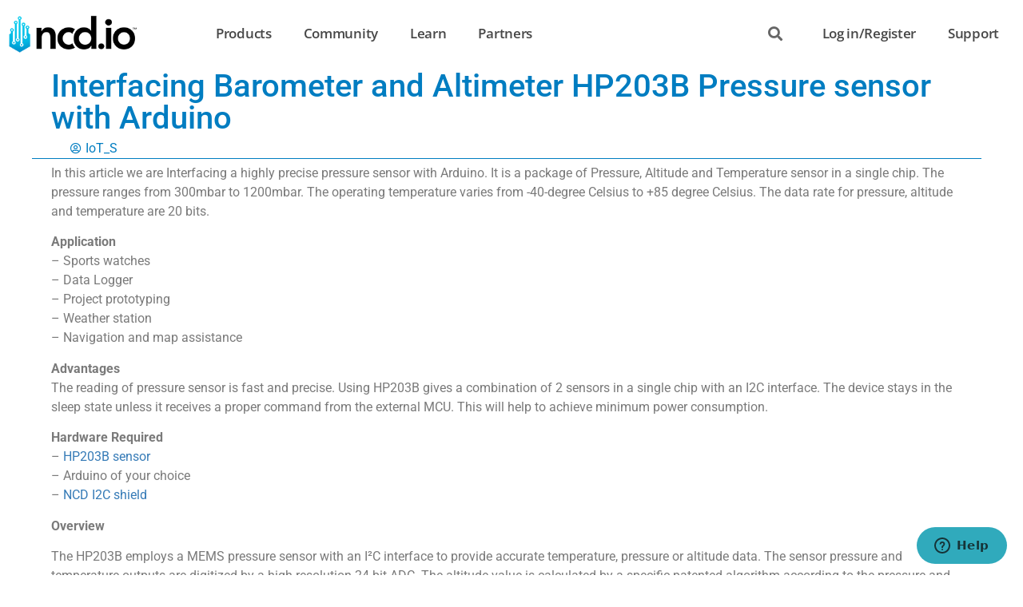

--- FILE ---
content_type: text/html; charset=UTF-8
request_url: https://ncd.io/blog/interfacing-barometer-and-altimeter-hp203b-pressure-sensor-with-arduino/
body_size: 124014
content:
<!doctype html>
<html lang="en-US">
<head>
	<meta charset="UTF-8">
	<meta name="viewport" content="width=device-width, initial-scale=1">
	<link rel="profile" href="https://gmpg.org/xfn/11">
	<meta name='robots' content='index, follow, max-image-preview:large, max-snippet:-1, max-video-preview:-1' />
	<style>img:is([sizes="auto" i], [sizes^="auto," i]) { contain-intrinsic-size: 3000px 1500px }</style>
	
	<!-- This site is optimized with the Yoast SEO Premium plugin v26.0 (Yoast SEO v26.0) - https://yoast.com/wordpress/plugins/seo/ -->
	<title>Interfacing Barometer and Altimeter HP203B Pressure sensor with Arduino - NCD.io</title>
	<meta name="description" content="Learn how to interface barometric pressure sensor and temperature sensor with arduino use pressure readings to control devices build a weather station" />
	<link rel="canonical" href="https://ncd.io/blog/interfacing-barometer-and-altimeter-hp203b-pressure-sensor-with-arduino/" />
	<meta property="og:locale" content="en_US" />
	<meta property="og:type" content="article" />
	<meta property="og:title" content="Interfacing Barometer and Altimeter HP203B Pressure sensor with Arduino - NCD.io" />
	<meta property="og:description" content="In this article we are Interfacing a highly precise pressure sensor with Arduino. It is a package of Pressure, Altitude and Temperature sensor in a single" />
	<meta property="og:url" content="https://ncd.io/blog/interfacing-barometer-and-altimeter-hp203b-pressure-sensor-with-arduino/" />
	<meta property="og:site_name" content="NCD.io" />
	<meta property="article:publisher" content="https://www.facebook.com/ncd.io" />
	<meta property="article:published_time" content="2017-11-25T18:34:00+00:00" />
	<meta property="article:modified_time" content="2018-06-01T16:16:43+00:00" />
	<meta property="og:image" content="https://media.ncd.io/20171125123221/HP203B_I2CS_A_1.png" />
	<meta property="og:image:width" content="1000" />
	<meta property="og:image:height" content="667" />
	<meta property="og:image:type" content="image/png" />
	<meta name="author" content="IoT_S" />
	<meta name="twitter:card" content="summary_large_image" />
	<meta name="twitter:creator" content="@ncdiot" />
	<meta name="twitter:site" content="@ncdiot" />
	<meta name="twitter:label1" content="Written by" />
	<meta name="twitter:data1" content="IoT_S" />
	<meta name="twitter:label2" content="Est. reading time" />
	<meta name="twitter:data2" content="2 minutes" />
	<script type="application/ld+json" class="yoast-schema-graph">{"@context":"https://schema.org","@graph":[{"@type":"TechArticle","@id":"https://ncd.io/blog/interfacing-barometer-and-altimeter-hp203b-pressure-sensor-with-arduino/#article","isPartOf":{"@id":"https://ncd.io/blog/interfacing-barometer-and-altimeter-hp203b-pressure-sensor-with-arduino/"},"author":{"name":"IoT_S","@id":"https://ncd.io/#/schema/person/7e071f84a08a0b9daccb87b65de7ace1"},"headline":"Interfacing Barometer and Altimeter HP203B Pressure sensor with Arduino","datePublished":"2017-11-25T18:34:00+00:00","dateModified":"2018-06-01T16:16:43+00:00","mainEntityOfPage":{"@id":"https://ncd.io/blog/interfacing-barometer-and-altimeter-hp203b-pressure-sensor-with-arduino/"},"wordCount":472,"publisher":{"@id":"https://ncd.io/#organization"},"image":{"@id":"https://ncd.io/blog/interfacing-barometer-and-altimeter-hp203b-pressure-sensor-with-arduino/#primaryimage"},"thumbnailUrl":"https://media.ncd.io/20171125123221/HP203B_I2CS_A_1.png","articleSection":["Arduino Micro","Arduino Nano","Hardware Platform"],"inLanguage":"en-US"},{"@type":"WebPage","@id":"https://ncd.io/blog/interfacing-barometer-and-altimeter-hp203b-pressure-sensor-with-arduino/","url":"https://ncd.io/blog/interfacing-barometer-and-altimeter-hp203b-pressure-sensor-with-arduino/","name":"Interfacing Barometer and Altimeter HP203B Pressure sensor with Arduino - NCD.io","isPartOf":{"@id":"https://ncd.io/#website"},"primaryImageOfPage":{"@id":"https://ncd.io/blog/interfacing-barometer-and-altimeter-hp203b-pressure-sensor-with-arduino/#primaryimage"},"image":{"@id":"https://ncd.io/blog/interfacing-barometer-and-altimeter-hp203b-pressure-sensor-with-arduino/#primaryimage"},"thumbnailUrl":"https://media.ncd.io/20171125123221/HP203B_I2CS_A_1.png","datePublished":"2017-11-25T18:34:00+00:00","dateModified":"2018-06-01T16:16:43+00:00","description":"Learn how to interface barometric pressure sensor and temperature sensor with arduino use pressure readings to control devices build a weather station","breadcrumb":{"@id":"https://ncd.io/blog/interfacing-barometer-and-altimeter-hp203b-pressure-sensor-with-arduino/#breadcrumb"},"inLanguage":"en-US","potentialAction":[{"@type":"ReadAction","target":["https://ncd.io/blog/interfacing-barometer-and-altimeter-hp203b-pressure-sensor-with-arduino/"]}]},{"@type":"ImageObject","inLanguage":"en-US","@id":"https://ncd.io/blog/interfacing-barometer-and-altimeter-hp203b-pressure-sensor-with-arduino/#primaryimage","url":"https://media.ncd.io/20171125123221/HP203B_I2CS_A_1.png","contentUrl":"https://media.ncd.io/20171125123221/HP203B_I2CS_A_1.png","width":1000,"height":667,"caption":"Arduino barometric pressure sensor"},{"@type":"BreadcrumbList","@id":"https://ncd.io/blog/interfacing-barometer-and-altimeter-hp203b-pressure-sensor-with-arduino/#breadcrumb","itemListElement":[{"@type":"ListItem","position":1,"name":"Home","item":"https://ncd.io/"},{"@type":"ListItem","position":2,"name":"Blogs","item":"https://ncd.io/blog/"},{"@type":"ListItem","position":3,"name":"Interfacing Barometer and Altimeter HP203B Pressure sensor with Arduino"}]},{"@type":"WebSite","@id":"https://ncd.io/#website","url":"https://ncd.io/","name":"NCD.io","description":"Control Anything...Anywhere","publisher":{"@id":"https://ncd.io/#organization"},"alternateName":"NCD","potentialAction":[{"@type":"SearchAction","target":{"@type":"EntryPoint","urlTemplate":"https://ncd.io/?s={search_term_string}"},"query-input":{"@type":"PropertyValueSpecification","valueRequired":true,"valueName":"search_term_string"}}],"inLanguage":"en-US"},{"@type":"Organization","@id":"https://ncd.io/#organization","name":"National Control Devices","alternateName":"NCD","url":"https://ncd.io/","logo":{"@type":"ImageObject","inLanguage":"en-US","@id":"https://ncd.io/#/schema/logo/image/","url":"https://media.ncd.io/20230604002450/ncd-square-blue.png","contentUrl":"https://media.ncd.io/20230604002450/ncd-square-blue.png","width":903,"height":902,"caption":"National Control Devices"},"image":{"@id":"https://ncd.io/#/schema/logo/image/"},"sameAs":["https://www.facebook.com/ncd.io","https://x.com/ncdiot","https://www.pinterest.com/nationalcon0463/","https://www.instagram.com/ncdiot/","https://www.linkedin.com/company/ncdio/","https://www.youtube.com/@ncd-io/"]},{"@type":"Person","@id":"https://ncd.io/#/schema/person/7e071f84a08a0b9daccb87b65de7ace1","name":"IoT_S","image":{"@type":"ImageObject","inLanguage":"en-US","@id":"https://ncd.io/#/schema/person/image/","url":"https://secure.gravatar.com/avatar/a9bddd95f39c1b3bdfe49b90ea0a9b3b149b6de419f02c022abfc09d52d70972?s=96&d=retro&r=g","contentUrl":"https://secure.gravatar.com/avatar/a9bddd95f39c1b3bdfe49b90ea0a9b3b149b6de419f02c022abfc09d52d70972?s=96&d=retro&r=g","caption":"IoT_S"}}]}</script>
	<!-- / Yoast SEO Premium plugin. -->


<link rel='dns-prefetch' href='//www.googletagmanager.com' />
<link rel='dns-prefetch' href='//fonts.googleapis.com' />
<link rel="alternate" type="application/rss+xml" title="NCD.io &raquo; Feed" href="https://ncd.io/feed/" />
<link rel="alternate" type="application/rss+xml" title="NCD.io &raquo; Comments Feed" href="https://ncd.io/comments/feed/" />
<script>
window._wpemojiSettings = {"baseUrl":"https:\/\/s.w.org\/images\/core\/emoji\/16.0.1\/72x72\/","ext":".png","svgUrl":"https:\/\/s.w.org\/images\/core\/emoji\/16.0.1\/svg\/","svgExt":".svg","source":{"wpemoji":"https:\/\/ncd.io\/wp-includes\/js\/wp-emoji.js?ver=6.8.3","twemoji":"https:\/\/ncd.io\/wp-includes\/js\/twemoji.js?ver=6.8.3"}};
/**
 * @output wp-includes/js/wp-emoji-loader.js
 */

/**
 * Emoji Settings as exported in PHP via _print_emoji_detection_script().
 * @typedef WPEmojiSettings
 * @type {object}
 * @property {?object} source
 * @property {?string} source.concatemoji
 * @property {?string} source.twemoji
 * @property {?string} source.wpemoji
 * @property {?boolean} DOMReady
 * @property {?Function} readyCallback
 */

/**
 * Support tests.
 * @typedef SupportTests
 * @type {object}
 * @property {?boolean} flag
 * @property {?boolean} emoji
 */

/**
 * IIFE to detect emoji support and load Twemoji if needed.
 *
 * @param {Window} window
 * @param {Document} document
 * @param {WPEmojiSettings} settings
 */
( function wpEmojiLoader( window, document, settings ) {
	if ( typeof Promise === 'undefined' ) {
		return;
	}

	var sessionStorageKey = 'wpEmojiSettingsSupports';
	var tests = [ 'flag', 'emoji' ];

	/**
	 * Checks whether the browser supports offloading to a Worker.
	 *
	 * @since 6.3.0
	 *
	 * @private
	 *
	 * @returns {boolean}
	 */
	function supportsWorkerOffloading() {
		return (
			typeof Worker !== 'undefined' &&
			typeof OffscreenCanvas !== 'undefined' &&
			typeof URL !== 'undefined' &&
			URL.createObjectURL &&
			typeof Blob !== 'undefined'
		);
	}

	/**
	 * @typedef SessionSupportTests
	 * @type {object}
	 * @property {number} timestamp
	 * @property {SupportTests} supportTests
	 */

	/**
	 * Get support tests from session.
	 *
	 * @since 6.3.0
	 *
	 * @private
	 *
	 * @returns {?SupportTests} Support tests, or null if not set or older than 1 week.
	 */
	function getSessionSupportTests() {
		try {
			/** @type {SessionSupportTests} */
			var item = JSON.parse(
				sessionStorage.getItem( sessionStorageKey )
			);
			if (
				typeof item === 'object' &&
				typeof item.timestamp === 'number' &&
				new Date().valueOf() < item.timestamp + 604800 && // Note: Number is a week in seconds.
				typeof item.supportTests === 'object'
			) {
				return item.supportTests;
			}
		} catch ( e ) {}
		return null;
	}

	/**
	 * Persist the supports in session storage.
	 *
	 * @since 6.3.0
	 *
	 * @private
	 *
	 * @param {SupportTests} supportTests Support tests.
	 */
	function setSessionSupportTests( supportTests ) {
		try {
			/** @type {SessionSupportTests} */
			var item = {
				supportTests: supportTests,
				timestamp: new Date().valueOf()
			};

			sessionStorage.setItem(
				sessionStorageKey,
				JSON.stringify( item )
			);
		} catch ( e ) {}
	}

	/**
	 * Checks if two sets of Emoji characters render the same visually.
	 *
	 * This is used to determine if the browser is rendering an emoji with multiple data points
	 * correctly. set1 is the emoji in the correct form, using a zero-width joiner. set2 is the emoji
	 * in the incorrect form, using a zero-width space. If the two sets render the same, then the browser
	 * does not support the emoji correctly.
	 *
	 * This function may be serialized to run in a Worker. Therefore, it cannot refer to variables from the containing
	 * scope. Everything must be passed by parameters.
	 *
	 * @since 4.9.0
	 *
	 * @private
	 *
	 * @param {CanvasRenderingContext2D} context 2D Context.
	 * @param {string} set1 Set of Emoji to test.
	 * @param {string} set2 Set of Emoji to test.
	 *
	 * @return {boolean} True if the two sets render the same.
	 */
	function emojiSetsRenderIdentically( context, set1, set2 ) {
		// Cleanup from previous test.
		context.clearRect( 0, 0, context.canvas.width, context.canvas.height );
		context.fillText( set1, 0, 0 );
		var rendered1 = new Uint32Array(
			context.getImageData(
				0,
				0,
				context.canvas.width,
				context.canvas.height
			).data
		);

		// Cleanup from previous test.
		context.clearRect( 0, 0, context.canvas.width, context.canvas.height );
		context.fillText( set2, 0, 0 );
		var rendered2 = new Uint32Array(
			context.getImageData(
				0,
				0,
				context.canvas.width,
				context.canvas.height
			).data
		);

		return rendered1.every( function ( rendered2Data, index ) {
			return rendered2Data === rendered2[ index ];
		} );
	}

	/**
	 * Checks if the center point of a single emoji is empty.
	 *
	 * This is used to determine if the browser is rendering an emoji with a single data point
	 * correctly. The center point of an incorrectly rendered emoji will be empty. A correctly
	 * rendered emoji will have a non-zero value at the center point.
	 *
	 * This function may be serialized to run in a Worker. Therefore, it cannot refer to variables from the containing
	 * scope. Everything must be passed by parameters.
	 *
	 * @since 6.8.2
	 *
	 * @private
	 *
	 * @param {CanvasRenderingContext2D} context 2D Context.
	 * @param {string} emoji Emoji to test.
	 *
	 * @return {boolean} True if the center point is empty.
	 */
	function emojiRendersEmptyCenterPoint( context, emoji ) {
		// Cleanup from previous test.
		context.clearRect( 0, 0, context.canvas.width, context.canvas.height );
		context.fillText( emoji, 0, 0 );

		// Test if the center point (16, 16) is empty (0,0,0,0).
		var centerPoint = context.getImageData(16, 16, 1, 1);
		for ( var i = 0; i < centerPoint.data.length; i++ ) {
			if ( centerPoint.data[ i ] !== 0 ) {
				// Stop checking the moment it's known not to be empty.
				return false;
			}
		}

		return true;
	}

	/**
	 * Determines if the browser properly renders Emoji that Twemoji can supplement.
	 *
	 * This function may be serialized to run in a Worker. Therefore, it cannot refer to variables from the containing
	 * scope. Everything must be passed by parameters.
	 *
	 * @since 4.2.0
	 *
	 * @private
	 *
	 * @param {CanvasRenderingContext2D} context 2D Context.
	 * @param {string} type Whether to test for support of "flag" or "emoji".
	 * @param {Function} emojiSetsRenderIdentically Reference to emojiSetsRenderIdentically function, needed due to minification.
	 * @param {Function} emojiRendersEmptyCenterPoint Reference to emojiRendersEmptyCenterPoint function, needed due to minification.
	 *
	 * @return {boolean} True if the browser can render emoji, false if it cannot.
	 */
	function browserSupportsEmoji( context, type, emojiSetsRenderIdentically, emojiRendersEmptyCenterPoint ) {
		var isIdentical;

		switch ( type ) {
			case 'flag':
				/*
				 * Test for Transgender flag compatibility. Added in Unicode 13.
				 *
				 * To test for support, we try to render it, and compare the rendering to how it would look if
				 * the browser doesn't render it correctly (white flag emoji + transgender symbol).
				 */
				isIdentical = emojiSetsRenderIdentically(
					context,
					'\uD83C\uDFF3\uFE0F\u200D\u26A7\uFE0F', // as a zero-width joiner sequence
					'\uD83C\uDFF3\uFE0F\u200B\u26A7\uFE0F' // separated by a zero-width space
				);

				if ( isIdentical ) {
					return false;
				}

				/*
				 * Test for Sark flag compatibility. This is the least supported of the letter locale flags,
				 * so gives us an easy test for full support.
				 *
				 * To test for support, we try to render it, and compare the rendering to how it would look if
				 * the browser doesn't render it correctly ([C] + [Q]).
				 */
				isIdentical = emojiSetsRenderIdentically(
					context,
					'\uD83C\uDDE8\uD83C\uDDF6', // as the sequence of two code points
					'\uD83C\uDDE8\u200B\uD83C\uDDF6' // as the two code points separated by a zero-width space
				);

				if ( isIdentical ) {
					return false;
				}

				/*
				 * Test for English flag compatibility. England is a country in the United Kingdom, it
				 * does not have a two letter locale code but rather a five letter sub-division code.
				 *
				 * To test for support, we try to render it, and compare the rendering to how it would look if
				 * the browser doesn't render it correctly (black flag emoji + [G] + [B] + [E] + [N] + [G]).
				 */
				isIdentical = emojiSetsRenderIdentically(
					context,
					// as the flag sequence
					'\uD83C\uDFF4\uDB40\uDC67\uDB40\uDC62\uDB40\uDC65\uDB40\uDC6E\uDB40\uDC67\uDB40\uDC7F',
					// with each code point separated by a zero-width space
					'\uD83C\uDFF4\u200B\uDB40\uDC67\u200B\uDB40\uDC62\u200B\uDB40\uDC65\u200B\uDB40\uDC6E\u200B\uDB40\uDC67\u200B\uDB40\uDC7F'
				);

				return ! isIdentical;
			case 'emoji':
				/*
				 * Does Emoji 16.0 cause the browser to go splat?
				 *
				 * To test for Emoji 16.0 support, try to render a new emoji: Splatter.
				 *
				 * The splatter emoji is a single code point emoji. Testing for browser support
				 * required testing the center point of the emoji to see if it is empty.
				 *
				 * 0xD83E 0xDEDF (\uD83E\uDEDF) == 🫟 Splatter.
				 *
				 * When updating this test, please ensure that the emoji is either a single code point
				 * or switch to using the emojiSetsRenderIdentically function and testing with a zero-width
				 * joiner vs a zero-width space.
				 */
				var notSupported = emojiRendersEmptyCenterPoint( context, '\uD83E\uDEDF' );
				return ! notSupported;
		}

		return false;
	}

	/**
	 * Checks emoji support tests.
	 *
	 * This function may be serialized to run in a Worker. Therefore, it cannot refer to variables from the containing
	 * scope. Everything must be passed by parameters.
	 *
	 * @since 6.3.0
	 *
	 * @private
	 *
	 * @param {string[]} tests Tests.
	 * @param {Function} browserSupportsEmoji Reference to browserSupportsEmoji function, needed due to minification.
	 * @param {Function} emojiSetsRenderIdentically Reference to emojiSetsRenderIdentically function, needed due to minification.
	 * @param {Function} emojiRendersEmptyCenterPoint Reference to emojiRendersEmptyCenterPoint function, needed due to minification.
	 *
	 * @return {SupportTests} Support tests.
	 */
	function testEmojiSupports( tests, browserSupportsEmoji, emojiSetsRenderIdentically, emojiRendersEmptyCenterPoint ) {
		var canvas;
		if (
			typeof WorkerGlobalScope !== 'undefined' &&
			self instanceof WorkerGlobalScope
		) {
			canvas = new OffscreenCanvas( 300, 150 ); // Dimensions are default for HTMLCanvasElement.
		} else {
			canvas = document.createElement( 'canvas' );
		}

		var context = canvas.getContext( '2d', { willReadFrequently: true } );

		/*
		 * Chrome on OS X added native emoji rendering in M41. Unfortunately,
		 * it doesn't work when the font is bolder than 500 weight. So, we
		 * check for bold rendering support to avoid invisible emoji in Chrome.
		 */
		context.textBaseline = 'top';
		context.font = '600 32px Arial';

		var supports = {};
		tests.forEach( function ( test ) {
			supports[ test ] = browserSupportsEmoji( context, test, emojiSetsRenderIdentically, emojiRendersEmptyCenterPoint );
		} );
		return supports;
	}

	/**
	 * Adds a script to the head of the document.
	 *
	 * @ignore
	 *
	 * @since 4.2.0
	 *
	 * @param {string} src The url where the script is located.
	 *
	 * @return {void}
	 */
	function addScript( src ) {
		var script = document.createElement( 'script' );
		script.src = src;
		script.defer = true;
		document.head.appendChild( script );
	}

	settings.supports = {
		everything: true,
		everythingExceptFlag: true
	};

	// Create a promise for DOMContentLoaded since the worker logic may finish after the event has fired.
	var domReadyPromise = new Promise( function ( resolve ) {
		document.addEventListener( 'DOMContentLoaded', resolve, {
			once: true
		} );
	} );

	// Obtain the emoji support from the browser, asynchronously when possible.
	new Promise( function ( resolve ) {
		var supportTests = getSessionSupportTests();
		if ( supportTests ) {
			resolve( supportTests );
			return;
		}

		if ( supportsWorkerOffloading() ) {
			try {
				// Note that the functions are being passed as arguments due to minification.
				var workerScript =
					'postMessage(' +
					testEmojiSupports.toString() +
					'(' +
					[
						JSON.stringify( tests ),
						browserSupportsEmoji.toString(),
						emojiSetsRenderIdentically.toString(),
						emojiRendersEmptyCenterPoint.toString()
					].join( ',' ) +
					'));';
				var blob = new Blob( [ workerScript ], {
					type: 'text/javascript'
				} );
				var worker = new Worker( URL.createObjectURL( blob ), { name: 'wpTestEmojiSupports' } );
				worker.onmessage = function ( event ) {
					supportTests = event.data;
					setSessionSupportTests( supportTests );
					worker.terminate();
					resolve( supportTests );
				};
				return;
			} catch ( e ) {}
		}

		supportTests = testEmojiSupports( tests, browserSupportsEmoji, emojiSetsRenderIdentically, emojiRendersEmptyCenterPoint );
		setSessionSupportTests( supportTests );
		resolve( supportTests );
	} )
		// Once the browser emoji support has been obtained from the session, finalize the settings.
		.then( function ( supportTests ) {
			/*
			 * Tests the browser support for flag emojis and other emojis, and adjusts the
			 * support settings accordingly.
			 */
			for ( var test in supportTests ) {
				settings.supports[ test ] = supportTests[ test ];

				settings.supports.everything =
					settings.supports.everything && settings.supports[ test ];

				if ( 'flag' !== test ) {
					settings.supports.everythingExceptFlag =
						settings.supports.everythingExceptFlag &&
						settings.supports[ test ];
				}
			}

			settings.supports.everythingExceptFlag =
				settings.supports.everythingExceptFlag &&
				! settings.supports.flag;

			// Sets DOMReady to false and assigns a ready function to settings.
			settings.DOMReady = false;
			settings.readyCallback = function () {
				settings.DOMReady = true;
			};
		} )
		.then( function () {
			return domReadyPromise;
		} )
		.then( function () {
			// When the browser can not render everything we need to load a polyfill.
			if ( ! settings.supports.everything ) {
				settings.readyCallback();

				var src = settings.source || {};

				if ( src.concatemoji ) {
					addScript( src.concatemoji );
				} else if ( src.wpemoji && src.twemoji ) {
					addScript( src.twemoji );
					addScript( src.wpemoji );
				}
			}
		} );
} )( window, document, window._wpemojiSettings );
</script>
<style id='wp-emoji-styles-inline-css'>

	img.wp-smiley, img.emoji {
		display: inline !important;
		border: none !important;
		box-shadow: none !important;
		height: 1em !important;
		width: 1em !important;
		margin: 0 0.07em !important;
		vertical-align: -0.1em !important;
		background: none !important;
		padding: 0 !important;
	}
</style>
<link rel='stylesheet' id='wp-block-library-css' href='https://ncd.io/wp-includes/css/dist/block-library/style.css?ver=6.8.3' media='all' />
<style id='global-styles-inline-css'>
:root{--wp--preset--aspect-ratio--square: 1;--wp--preset--aspect-ratio--4-3: 4/3;--wp--preset--aspect-ratio--3-4: 3/4;--wp--preset--aspect-ratio--3-2: 3/2;--wp--preset--aspect-ratio--2-3: 2/3;--wp--preset--aspect-ratio--16-9: 16/9;--wp--preset--aspect-ratio--9-16: 9/16;--wp--preset--color--black: #000000;--wp--preset--color--cyan-bluish-gray: #abb8c3;--wp--preset--color--white: #ffffff;--wp--preset--color--pale-pink: #f78da7;--wp--preset--color--vivid-red: #cf2e2e;--wp--preset--color--luminous-vivid-orange: #ff6900;--wp--preset--color--luminous-vivid-amber: #fcb900;--wp--preset--color--light-green-cyan: #7bdcb5;--wp--preset--color--vivid-green-cyan: #00d084;--wp--preset--color--pale-cyan-blue: #8ed1fc;--wp--preset--color--vivid-cyan-blue: #0693e3;--wp--preset--color--vivid-purple: #9b51e0;--wp--preset--gradient--vivid-cyan-blue-to-vivid-purple: linear-gradient(135deg,rgba(6,147,227,1) 0%,rgb(155,81,224) 100%);--wp--preset--gradient--light-green-cyan-to-vivid-green-cyan: linear-gradient(135deg,rgb(122,220,180) 0%,rgb(0,208,130) 100%);--wp--preset--gradient--luminous-vivid-amber-to-luminous-vivid-orange: linear-gradient(135deg,rgba(252,185,0,1) 0%,rgba(255,105,0,1) 100%);--wp--preset--gradient--luminous-vivid-orange-to-vivid-red: linear-gradient(135deg,rgba(255,105,0,1) 0%,rgb(207,46,46) 100%);--wp--preset--gradient--very-light-gray-to-cyan-bluish-gray: linear-gradient(135deg,rgb(238,238,238) 0%,rgb(169,184,195) 100%);--wp--preset--gradient--cool-to-warm-spectrum: linear-gradient(135deg,rgb(74,234,220) 0%,rgb(151,120,209) 20%,rgb(207,42,186) 40%,rgb(238,44,130) 60%,rgb(251,105,98) 80%,rgb(254,248,76) 100%);--wp--preset--gradient--blush-light-purple: linear-gradient(135deg,rgb(255,206,236) 0%,rgb(152,150,240) 100%);--wp--preset--gradient--blush-bordeaux: linear-gradient(135deg,rgb(254,205,165) 0%,rgb(254,45,45) 50%,rgb(107,0,62) 100%);--wp--preset--gradient--luminous-dusk: linear-gradient(135deg,rgb(255,203,112) 0%,rgb(199,81,192) 50%,rgb(65,88,208) 100%);--wp--preset--gradient--pale-ocean: linear-gradient(135deg,rgb(255,245,203) 0%,rgb(182,227,212) 50%,rgb(51,167,181) 100%);--wp--preset--gradient--electric-grass: linear-gradient(135deg,rgb(202,248,128) 0%,rgb(113,206,126) 100%);--wp--preset--gradient--midnight: linear-gradient(135deg,rgb(2,3,129) 0%,rgb(40,116,252) 100%);--wp--preset--font-size--small: 13px;--wp--preset--font-size--medium: 20px;--wp--preset--font-size--large: 36px;--wp--preset--font-size--x-large: 42px;--wp--preset--spacing--20: 0.44rem;--wp--preset--spacing--30: 0.67rem;--wp--preset--spacing--40: 1rem;--wp--preset--spacing--50: 1.5rem;--wp--preset--spacing--60: 2.25rem;--wp--preset--spacing--70: 3.38rem;--wp--preset--spacing--80: 5.06rem;--wp--preset--shadow--natural: 6px 6px 9px rgba(0, 0, 0, 0.2);--wp--preset--shadow--deep: 12px 12px 50px rgba(0, 0, 0, 0.4);--wp--preset--shadow--sharp: 6px 6px 0px rgba(0, 0, 0, 0.2);--wp--preset--shadow--outlined: 6px 6px 0px -3px rgba(255, 255, 255, 1), 6px 6px rgba(0, 0, 0, 1);--wp--preset--shadow--crisp: 6px 6px 0px rgba(0, 0, 0, 1);}:root { --wp--style--global--content-size: 800px;--wp--style--global--wide-size: 1200px; }:where(body) { margin: 0; }.wp-site-blocks > .alignleft { float: left; margin-right: 2em; }.wp-site-blocks > .alignright { float: right; margin-left: 2em; }.wp-site-blocks > .aligncenter { justify-content: center; margin-left: auto; margin-right: auto; }:where(.wp-site-blocks) > * { margin-block-start: 24px; margin-block-end: 0; }:where(.wp-site-blocks) > :first-child { margin-block-start: 0; }:where(.wp-site-blocks) > :last-child { margin-block-end: 0; }:root { --wp--style--block-gap: 24px; }:root :where(.is-layout-flow) > :first-child{margin-block-start: 0;}:root :where(.is-layout-flow) > :last-child{margin-block-end: 0;}:root :where(.is-layout-flow) > *{margin-block-start: 24px;margin-block-end: 0;}:root :where(.is-layout-constrained) > :first-child{margin-block-start: 0;}:root :where(.is-layout-constrained) > :last-child{margin-block-end: 0;}:root :where(.is-layout-constrained) > *{margin-block-start: 24px;margin-block-end: 0;}:root :where(.is-layout-flex){gap: 24px;}:root :where(.is-layout-grid){gap: 24px;}.is-layout-flow > .alignleft{float: left;margin-inline-start: 0;margin-inline-end: 2em;}.is-layout-flow > .alignright{float: right;margin-inline-start: 2em;margin-inline-end: 0;}.is-layout-flow > .aligncenter{margin-left: auto !important;margin-right: auto !important;}.is-layout-constrained > .alignleft{float: left;margin-inline-start: 0;margin-inline-end: 2em;}.is-layout-constrained > .alignright{float: right;margin-inline-start: 2em;margin-inline-end: 0;}.is-layout-constrained > .aligncenter{margin-left: auto !important;margin-right: auto !important;}.is-layout-constrained > :where(:not(.alignleft):not(.alignright):not(.alignfull)){max-width: var(--wp--style--global--content-size);margin-left: auto !important;margin-right: auto !important;}.is-layout-constrained > .alignwide{max-width: var(--wp--style--global--wide-size);}body .is-layout-flex{display: flex;}.is-layout-flex{flex-wrap: wrap;align-items: center;}.is-layout-flex > :is(*, div){margin: 0;}body .is-layout-grid{display: grid;}.is-layout-grid > :is(*, div){margin: 0;}body{padding-top: 0px;padding-right: 0px;padding-bottom: 0px;padding-left: 0px;}a:where(:not(.wp-element-button)){text-decoration: underline;}:root :where(.wp-element-button, .wp-block-button__link){background-color: #32373c;border-width: 0;color: #fff;font-family: inherit;font-size: inherit;line-height: inherit;padding: calc(0.667em + 2px) calc(1.333em + 2px);text-decoration: none;}.has-black-color{color: var(--wp--preset--color--black) !important;}.has-cyan-bluish-gray-color{color: var(--wp--preset--color--cyan-bluish-gray) !important;}.has-white-color{color: var(--wp--preset--color--white) !important;}.has-pale-pink-color{color: var(--wp--preset--color--pale-pink) !important;}.has-vivid-red-color{color: var(--wp--preset--color--vivid-red) !important;}.has-luminous-vivid-orange-color{color: var(--wp--preset--color--luminous-vivid-orange) !important;}.has-luminous-vivid-amber-color{color: var(--wp--preset--color--luminous-vivid-amber) !important;}.has-light-green-cyan-color{color: var(--wp--preset--color--light-green-cyan) !important;}.has-vivid-green-cyan-color{color: var(--wp--preset--color--vivid-green-cyan) !important;}.has-pale-cyan-blue-color{color: var(--wp--preset--color--pale-cyan-blue) !important;}.has-vivid-cyan-blue-color{color: var(--wp--preset--color--vivid-cyan-blue) !important;}.has-vivid-purple-color{color: var(--wp--preset--color--vivid-purple) !important;}.has-black-background-color{background-color: var(--wp--preset--color--black) !important;}.has-cyan-bluish-gray-background-color{background-color: var(--wp--preset--color--cyan-bluish-gray) !important;}.has-white-background-color{background-color: var(--wp--preset--color--white) !important;}.has-pale-pink-background-color{background-color: var(--wp--preset--color--pale-pink) !important;}.has-vivid-red-background-color{background-color: var(--wp--preset--color--vivid-red) !important;}.has-luminous-vivid-orange-background-color{background-color: var(--wp--preset--color--luminous-vivid-orange) !important;}.has-luminous-vivid-amber-background-color{background-color: var(--wp--preset--color--luminous-vivid-amber) !important;}.has-light-green-cyan-background-color{background-color: var(--wp--preset--color--light-green-cyan) !important;}.has-vivid-green-cyan-background-color{background-color: var(--wp--preset--color--vivid-green-cyan) !important;}.has-pale-cyan-blue-background-color{background-color: var(--wp--preset--color--pale-cyan-blue) !important;}.has-vivid-cyan-blue-background-color{background-color: var(--wp--preset--color--vivid-cyan-blue) !important;}.has-vivid-purple-background-color{background-color: var(--wp--preset--color--vivid-purple) !important;}.has-black-border-color{border-color: var(--wp--preset--color--black) !important;}.has-cyan-bluish-gray-border-color{border-color: var(--wp--preset--color--cyan-bluish-gray) !important;}.has-white-border-color{border-color: var(--wp--preset--color--white) !important;}.has-pale-pink-border-color{border-color: var(--wp--preset--color--pale-pink) !important;}.has-vivid-red-border-color{border-color: var(--wp--preset--color--vivid-red) !important;}.has-luminous-vivid-orange-border-color{border-color: var(--wp--preset--color--luminous-vivid-orange) !important;}.has-luminous-vivid-amber-border-color{border-color: var(--wp--preset--color--luminous-vivid-amber) !important;}.has-light-green-cyan-border-color{border-color: var(--wp--preset--color--light-green-cyan) !important;}.has-vivid-green-cyan-border-color{border-color: var(--wp--preset--color--vivid-green-cyan) !important;}.has-pale-cyan-blue-border-color{border-color: var(--wp--preset--color--pale-cyan-blue) !important;}.has-vivid-cyan-blue-border-color{border-color: var(--wp--preset--color--vivid-cyan-blue) !important;}.has-vivid-purple-border-color{border-color: var(--wp--preset--color--vivid-purple) !important;}.has-vivid-cyan-blue-to-vivid-purple-gradient-background{background: var(--wp--preset--gradient--vivid-cyan-blue-to-vivid-purple) !important;}.has-light-green-cyan-to-vivid-green-cyan-gradient-background{background: var(--wp--preset--gradient--light-green-cyan-to-vivid-green-cyan) !important;}.has-luminous-vivid-amber-to-luminous-vivid-orange-gradient-background{background: var(--wp--preset--gradient--luminous-vivid-amber-to-luminous-vivid-orange) !important;}.has-luminous-vivid-orange-to-vivid-red-gradient-background{background: var(--wp--preset--gradient--luminous-vivid-orange-to-vivid-red) !important;}.has-very-light-gray-to-cyan-bluish-gray-gradient-background{background: var(--wp--preset--gradient--very-light-gray-to-cyan-bluish-gray) !important;}.has-cool-to-warm-spectrum-gradient-background{background: var(--wp--preset--gradient--cool-to-warm-spectrum) !important;}.has-blush-light-purple-gradient-background{background: var(--wp--preset--gradient--blush-light-purple) !important;}.has-blush-bordeaux-gradient-background{background: var(--wp--preset--gradient--blush-bordeaux) !important;}.has-luminous-dusk-gradient-background{background: var(--wp--preset--gradient--luminous-dusk) !important;}.has-pale-ocean-gradient-background{background: var(--wp--preset--gradient--pale-ocean) !important;}.has-electric-grass-gradient-background{background: var(--wp--preset--gradient--electric-grass) !important;}.has-midnight-gradient-background{background: var(--wp--preset--gradient--midnight) !important;}.has-small-font-size{font-size: var(--wp--preset--font-size--small) !important;}.has-medium-font-size{font-size: var(--wp--preset--font-size--medium) !important;}.has-large-font-size{font-size: var(--wp--preset--font-size--large) !important;}.has-x-large-font-size{font-size: var(--wp--preset--font-size--x-large) !important;}
:root :where(.wp-block-pullquote){font-size: 1.5em;line-height: 1.6;}
</style>
<link rel='stylesheet' id='comment_styles-css' href='https://ncd.io/wp-content/plugins/wp-discourse/lib/../css/comments.css?ver=1752952794' media='all' />
<link rel='stylesheet' id='hello-elementor-css' href='https://ncd.io/wp-content/themes/hello-elementor/assets/css/reset.css?ver=3.4.4' media='all' />
<link rel='stylesheet' id='hello-elementor-theme-style-css' href='https://ncd.io/wp-content/themes/hello-elementor/assets/css/theme.css?ver=3.4.4' media='all' />
<link rel='stylesheet' id='hello-elementor-header-footer-css' href='https://ncd.io/wp-content/themes/hello-elementor/assets/css/header-footer.css?ver=3.4.4' media='all' />
<link rel='stylesheet' id='elementor-frontend-css' href='https://ncd.io/wp-content/plugins/elementor/assets/css/frontend.css?ver=3.32.3' media='all' />
<link rel='stylesheet' id='widget-image-css' href='https://ncd.io/wp-content/plugins/elementor/assets/css/widget-image.min.css?ver=3.32.3' media='all' />
<link rel='stylesheet' id='widget-nav-menu-css' href='https://ncd.io/wp-content/plugins/elementor-pro/assets/css/widget-nav-menu.min.css?ver=3.32.2' media='all' />
<link rel='stylesheet' id='widget-search-form-css' href='https://ncd.io/wp-content/plugins/elementor-pro/assets/css/widget-search-form.min.css?ver=3.32.2' media='all' />
<link rel='stylesheet' id='elementor-icons-shared-0-css' href='https://ncd.io/wp-content/plugins/elementor/assets/lib/font-awesome/css/fontawesome.css?ver=5.15.3' media='all' />
<link rel='stylesheet' id='elementor-icons-fa-solid-css' href='https://ncd.io/wp-content/plugins/elementor/assets/lib/font-awesome/css/solid.css?ver=5.15.3' media='all' />
<link rel='stylesheet' id='widget-social-icons-css' href='https://ncd.io/wp-content/plugins/elementor/assets/css/widget-social-icons.min.css?ver=3.32.3' media='all' />
<link rel='stylesheet' id='e-apple-webkit-css' href='https://ncd.io/wp-content/plugins/elementor/assets/css/conditionals/apple-webkit.min.css?ver=3.32.3' media='all' />
<link rel='stylesheet' id='widget-heading-css' href='https://ncd.io/wp-content/plugins/elementor/assets/css/widget-heading.min.css?ver=3.32.3' media='all' />
<link rel='stylesheet' id='e-animation-pop-css' href='https://ncd.io/wp-content/plugins/elementor/assets/lib/animations/styles/e-animation-pop.css?ver=3.32.3' media='all' />
<link rel='stylesheet' id='widget-post-info-css' href='https://ncd.io/wp-content/plugins/elementor-pro/assets/css/widget-post-info.min.css?ver=3.32.2' media='all' />
<link rel='stylesheet' id='widget-icon-list-css' href='https://ncd.io/wp-content/plugins/elementor/assets/css/widget-icon-list.min.css?ver=3.32.3' media='all' />
<link rel='stylesheet' id='elementor-icons-fa-regular-css' href='https://ncd.io/wp-content/plugins/elementor/assets/lib/font-awesome/css/regular.css?ver=5.15.3' media='all' />
<link rel='stylesheet' id='widget-divider-css' href='https://ncd.io/wp-content/plugins/elementor/assets/css/widget-divider.min.css?ver=3.32.3' media='all' />
<link rel='stylesheet' id='elementor-icons-css' href='https://ncd.io/wp-content/plugins/elementor/assets/lib/eicons/css/elementor-icons.css?ver=5.44.0' media='all' />
<link rel='stylesheet' id='elementor-post-53007-css' href='https://ncd.io/wp-content/uploads/elementor/css/post-53007.css?ver=1769024653' media='all' />
<link rel='stylesheet' id='font-awesome-5-all-css' href='https://ncd.io/wp-content/plugins/elementor/assets/lib/font-awesome/css/all.css?ver=3.32.3' media='all' />
<link rel='stylesheet' id='font-awesome-4-shim-css' href='https://ncd.io/wp-content/plugins/elementor/assets/lib/font-awesome/css/v4-shims.css?ver=3.32.3' media='all' />
<link rel='stylesheet' id='elementor-post-91276-css' href='https://ncd.io/wp-content/uploads/elementor/css/post-91276.css?ver=1769024653' media='all' />
<link rel='stylesheet' id='elementor-post-52500-css' href='https://ncd.io/wp-content/uploads/elementor/css/post-52500.css?ver=1769024653' media='all' />
<link rel='stylesheet' id='elementor-post-53272-css' href='https://ncd.io/wp-content/uploads/elementor/css/post-53272.css?ver=1769024653' media='all' />
<link rel='stylesheet' id='tablepress-default-css' href='https://ncd.io/wp-content/plugins/tablepress/css/build/default.css?ver=3.2.3' media='all' />
<link rel='stylesheet' id='searchwp-forms-css' href='https://ncd.io/wp-content/plugins/searchwp/assets/css/frontend/search-forms.css?ver=4.3.18' media='all' />
<link rel='stylesheet' id='add_google_fonts-css' href='https://fonts.googleapis.com/css2?family=Open+Sans%3Aital%2Cwght%400%2C300%3B0%2C400%3B0%2C600%3B0%2C700%3B0%2C800%3B1%2C300%3B1%2C400%3B1%2C600%3B1%2C700%3B1%2C800&#038;display=swap&#038;ver=6.8.3' media='all' />
<link rel='stylesheet' id='hello-child-global-style-css' href='https://ncd.io/wp-content/themes/hello-elementor-child/style.css?ver=6.8.3' media='all' />
<link rel='stylesheet' id='hello-child-single_post-css' href='https://ncd.io/wp-content/themes/hello-elementor-child/assets/css/single_post.css?ver=6.8.3' media='all' />
<link rel='stylesheet' id='elementor-gf-local-roboto-css' href='https://ncd.io/wp-content/uploads/elementor/google-fonts/css/roboto.css?ver=1742927415' media='all' />
<link rel='stylesheet' id='elementor-gf-local-robotoslab-css' href='https://ncd.io/wp-content/uploads/elementor/google-fonts/css/robotoslab.css?ver=1742927417' media='all' />
<link rel='stylesheet' id='elementor-gf-local-opensans-css' href='https://ncd.io/wp-content/uploads/elementor/google-fonts/css/opensans.css?ver=1742927444' media='all' />
<link rel='stylesheet' id='elementor-gf-local-worksans-css' href='https://ncd.io/wp-content/uploads/elementor/google-fonts/css/worksans.css?ver=1742927423' media='all' />
<link rel='stylesheet' id='elementor-icons-fa-brands-css' href='https://ncd.io/wp-content/plugins/elementor/assets/lib/font-awesome/css/brands.css?ver=5.15.3' media='all' />
<script src="https://ncd.io/wp-includes/js/jquery/jquery.js?ver=3.7.1" id="jquery-core-js"></script>
<script src="https://ncd.io/wp-includes/js/jquery/jquery-migrate.js?ver=3.4.1" id="jquery-migrate-js"></script>
<script id="ncd-custom-global-js-js-extra">
var ncd = {"ajax_url":"https:\/\/ncd.io\/wp-admin\/admin-ajax.php"};
</script>
<script src="https://ncd.io/wp-content/plugins/ncd-custom/js/ncd-custom.js?ver=6.8.3" id="ncd-custom-global-js-js"></script>
<script src="https://ncd.io/wp-content/plugins/ncd-custom/js/ncd-custom-blog.js?ver=6.8.3" id="ncd-blog-js"></script>
<script src="https://ncd.io/wp-content/plugins/elementor/assets/lib/font-awesome/js/v4-shims.js?ver=3.32.3" id="font-awesome-4-shim-js"></script>

<!-- Google tag (gtag.js) snippet added by Site Kit -->
<!-- Google Analytics snippet added by Site Kit -->
<script src="https://www.googletagmanager.com/gtag/js?id=GT-WPFJ7R8" id="google_gtagjs-js" async></script>
<script id="google_gtagjs-js-after">
window.dataLayer = window.dataLayer || [];function gtag(){dataLayer.push(arguments);}
gtag("set","linker",{"domains":["ncd.io"]});
gtag("js", new Date());
gtag("set", "developer_id.dZTNiMT", true);
gtag("config", "GT-WPFJ7R8");
</script>
<script src="https://ncd.io/wp-content/themes/hello-elementor-child/assets/js/archive.js?ver=6.8.3" id="ncd-archive-js-js"></script>
<link rel="https://api.w.org/" href="https://ncd.io/wp-json/" /><link rel="alternate" title="JSON" type="application/json" href="https://ncd.io/wp-json/wp/v2/posts/10850" /><link rel="EditURI" type="application/rsd+xml" title="RSD" href="https://ncd.io/xmlrpc.php?rsd" />
<meta name="generator" content="WordPress 6.8.3" />
<link rel='shortlink' href='https://ncd.io/?p=10850' />
<link rel="alternate" title="oEmbed (JSON)" type="application/json+oembed" href="https://ncd.io/wp-json/oembed/1.0/embed?url=https%3A%2F%2Fncd.io%2Fblog%2Finterfacing-barometer-and-altimeter-hp203b-pressure-sensor-with-arduino%2F" />
<link rel="alternate" title="oEmbed (XML)" type="text/xml+oembed" href="https://ncd.io/wp-json/oembed/1.0/embed?url=https%3A%2F%2Fncd.io%2Fblog%2Finterfacing-barometer-and-altimeter-hp203b-pressure-sensor-with-arduino%2F&#038;format=xml" />
<meta name="generator" content="Site Kit by Google 1.162.1" /><!-- Google tag (gtag.js) -->
			<script async src="https://www.googletagmanager.com/gtag/js?id=G-KQ27EBD033"></script>
			<script>
			  window.dataLayer = window.dataLayer || [];
			  function gtag(){dataLayer.push(arguments);}
			  gtag("js", new Date());

			  gtag("config", "G-KQ27EBD033");
			</script><meta name="generator" content="Elementor 3.32.3; features: additional_custom_breakpoints; settings: css_print_method-external, google_font-enabled, font_display-auto">
			<style>
				.e-con.e-parent:nth-of-type(n+4):not(.e-lazyloaded):not(.e-no-lazyload),
				.e-con.e-parent:nth-of-type(n+4):not(.e-lazyloaded):not(.e-no-lazyload) * {
					background-image: none !important;
				}
				@media screen and (max-height: 1024px) {
					.e-con.e-parent:nth-of-type(n+3):not(.e-lazyloaded):not(.e-no-lazyload),
					.e-con.e-parent:nth-of-type(n+3):not(.e-lazyloaded):not(.e-no-lazyload) * {
						background-image: none !important;
					}
				}
				@media screen and (max-height: 640px) {
					.e-con.e-parent:nth-of-type(n+2):not(.e-lazyloaded):not(.e-no-lazyload),
					.e-con.e-parent:nth-of-type(n+2):not(.e-lazyloaded):not(.e-no-lazyload) * {
						background-image: none !important;
					}
				}
			</style>
			<noscript><style>.lazyload[data-src]{display:none !important;}</style></noscript><style>.lazyload{background-image:none !important;}.lazyload:before{background-image:none !important;}</style><link rel="icon" href="https://media.ncd.io/20210320201050/cropped-NCD_Logo_cropped-32x32.png" sizes="32x32" />
<link rel="icon" href="https://media.ncd.io/20210320201050/cropped-NCD_Logo_cropped-192x192.png" sizes="192x192" />
<link rel="apple-touch-icon" href="https://media.ncd.io/20210320201050/cropped-NCD_Logo_cropped-180x180.png" />
<meta name="msapplication-TileImage" content="https://media.ncd.io/20210320201050/cropped-NCD_Logo_cropped-270x270.png" />
</head>
<body class="wp-singular post-template-default single single-post postid-10850 single-format-standard wp-embed-responsive wp-theme-hello-elementor wp-child-theme-hello-elementor-child hello-elementor-default elementor-default elementor-kit-53007 elementor-page-53272">


<a class="skip-link screen-reader-text" href="#content">Skip to content</a>

		<header data-elementor-type="header" data-elementor-id="91276" class="elementor elementor-91276 elementor-location-header" data-elementor-post-type="elementor_library">
					<section class="elementor-section elementor-top-section elementor-element elementor-element-879f1a1 elementor-hidden-tablet elementor-hidden-mobile elementor-section-boxed elementor-section-height-default elementor-section-height-default" data-id="879f1a1" data-element_type="section">
						<div class="elementor-container elementor-column-gap-default">
					<div class="elementor-column elementor-col-25 elementor-top-column elementor-element elementor-element-c62d9a1" data-id="c62d9a1" data-element_type="column">
			<div class="elementor-widget-wrap elementor-element-populated">
						<div class="elementor-element elementor-element-4def37af elementor-widget elementor-widget-image" data-id="4def37af" data-element_type="widget" data-widget_type="image.default">
				<div class="elementor-widget-container">
																<a href="https://ncd.io">
							<img width="240" height="70" src="[data-uri]" class="attachment-full size-full wp-image-91279 lazyload" alt="" data-src="https://media.ncd.io/20240515144401/NCD_Logo_Black_240.png" decoding="async" /><noscript><img width="240" height="70" src="https://media.ncd.io/20240515144401/NCD_Logo_Black_240.png" class="attachment-full size-full wp-image-91279" alt="" data-eio="l" /></noscript>								</a>
															</div>
				</div>
					</div>
		</div>
				<div class="elementor-column elementor-col-25 elementor-top-column elementor-element elementor-element-ec441e6" data-id="ec441e6" data-element_type="column">
			<div class="elementor-widget-wrap elementor-element-populated">
						<div class="elementor-element elementor-element-21ea0f67 elementor-nav-menu__align-start elementor-nav-menu--stretch elementor-nav-menu--dropdown-tablet elementor-nav-menu__text-align-aside elementor-nav-menu--toggle elementor-nav-menu--burger elementor-widget elementor-widget-nav-menu" data-id="21ea0f67" data-element_type="widget" data-settings="{&quot;full_width&quot;:&quot;stretch&quot;,&quot;layout&quot;:&quot;horizontal&quot;,&quot;submenu_icon&quot;:{&quot;value&quot;:&quot;&lt;i class=\&quot;fas fa-caret-down\&quot; aria-hidden=\&quot;true\&quot;&gt;&lt;\/i&gt;&quot;,&quot;library&quot;:&quot;fa-solid&quot;},&quot;toggle&quot;:&quot;burger&quot;}" data-widget_type="nav-menu.default">
				<div class="elementor-widget-container">
								<nav aria-label="Menu" class="elementor-nav-menu--main elementor-nav-menu__container elementor-nav-menu--layout-horizontal e--pointer-underline e--animation-fade">
				<ul id="menu-1-21ea0f67" class="elementor-nav-menu"><li class="menu-item menu-item-type-custom menu-item-object-custom menu-item-91295"><a href="https://store.ncd.io/" class="elementor-item">Products</a></li>
<li class="menu-item menu-item-type-custom menu-item-object-custom menu-item-91296"><a href="https://community.ncd.io/" class="elementor-item">Community</a></li>
<li class="menu-item menu-item-type-custom menu-item-object-custom menu-item-91297"><a href="https://ncd.io/blog/" class="elementor-item">Learn</a></li>
<li class="menu-item menu-item-type-custom menu-item-object-custom menu-item-91298"><a href="https://ncd.io/partner/" class="elementor-item">Partners</a></li>
</ul>			</nav>
					<div class="elementor-menu-toggle" role="button" tabindex="0" aria-label="Menu Toggle" aria-expanded="false">
			<i aria-hidden="true" role="presentation" class="elementor-menu-toggle__icon--open eicon-menu-bar"></i><i aria-hidden="true" role="presentation" class="elementor-menu-toggle__icon--close eicon-close"></i>		</div>
					<nav class="elementor-nav-menu--dropdown elementor-nav-menu__container" aria-hidden="true">
				<ul id="menu-2-21ea0f67" class="elementor-nav-menu"><li class="menu-item menu-item-type-custom menu-item-object-custom menu-item-91295"><a href="https://store.ncd.io/" class="elementor-item" tabindex="-1">Products</a></li>
<li class="menu-item menu-item-type-custom menu-item-object-custom menu-item-91296"><a href="https://community.ncd.io/" class="elementor-item" tabindex="-1">Community</a></li>
<li class="menu-item menu-item-type-custom menu-item-object-custom menu-item-91297"><a href="https://ncd.io/blog/" class="elementor-item" tabindex="-1">Learn</a></li>
<li class="menu-item menu-item-type-custom menu-item-object-custom menu-item-91298"><a href="https://ncd.io/partner/" class="elementor-item" tabindex="-1">Partners</a></li>
</ul>			</nav>
						</div>
				</div>
					</div>
		</div>
				<div class="elementor-column elementor-col-25 elementor-top-column elementor-element elementor-element-ff6ae6d" data-id="ff6ae6d" data-element_type="column">
			<div class="elementor-widget-wrap elementor-element-populated">
						<div class="elementor-element elementor-element-75c73f2 elementor-search-form--skin-full_screen elementor-widget elementor-widget-ncd-search" data-id="75c73f2" data-element_type="widget" data-settings="{&quot;skin&quot;:&quot;full_screen&quot;}" data-widget_type="ncd-search.default">
				<div class="elementor-widget-container">
								<form class="elementor-search-form" role="search" action="" method="get">
												<div class="elementor-search-form__toggle">
					<i aria-hidden="true" class="fas fa-search"></i>					<span class="elementor-screen-only">Search</span>
				</div>
								<div class="elementor-search-form__container">
					
	                <select name="search_basis" class="ncd_elementor-search-form__input-basis">
	                    <option value="fwp_product_search" data-target-action="https://store.ncd.io">Products</option>
	                    <option value="sku" data-target-action="https://store.ncd.io/wp-json/ncd-search-widget/custom-search">Product SKU</option>
	                    <option value="upc" data-target-action="https://store.ncd.io/wp-json/ncd-search-widget/custom-search">Product UPC</option>
	                    <option value="fwp_resource_search" data-target-action="https://ncd.io/blog/">Resources</option>
	                    <option value="fwp_video_search" data-target-action="https://video.ncd.io">Videos</option>
	                </select>


					<input placeholder="Search..." class="elementor-search-form__input" type="search" name="search_text" title="Search" value="">
																				<div class="dialog-lightbox-close-button dialog-close-button">
						<i class="eicon-close" aria-hidden="true"></i>
						<span class="elementor-screen-only">Close</span>
					</div>
									</div>
			</form>
							</div>
				</div>
					</div>
		</div>
				<div class="elementor-column elementor-col-25 elementor-top-column elementor-element elementor-element-ab9c690" data-id="ab9c690" data-element_type="column">
			<div class="elementor-widget-wrap elementor-element-populated">
						<div class="elementor-element elementor-element-83203f7 elementor-nav-menu__align-end elementor-nav-menu--stretch elementor-nav-menu--dropdown-tablet elementor-nav-menu__text-align-aside elementor-nav-menu--toggle elementor-nav-menu--burger elementor-widget elementor-widget-nav-menu" data-id="83203f7" data-element_type="widget" data-settings="{&quot;full_width&quot;:&quot;stretch&quot;,&quot;layout&quot;:&quot;horizontal&quot;,&quot;submenu_icon&quot;:{&quot;value&quot;:&quot;&lt;i class=\&quot;fas fa-caret-down\&quot; aria-hidden=\&quot;true\&quot;&gt;&lt;\/i&gt;&quot;,&quot;library&quot;:&quot;fa-solid&quot;},&quot;toggle&quot;:&quot;burger&quot;}" data-widget_type="nav-menu.default">
				<div class="elementor-widget-container">
								<nav aria-label="Menu" class="elementor-nav-menu--main elementor-nav-menu__container elementor-nav-menu--layout-horizontal e--pointer-underline e--animation-fade">
				<ul id="menu-1-83203f7" class="elementor-nav-menu"><li class="menu-item menu-item-type-custom menu-item-object-custom"><a class="elementor-item" href="https://ncd.io/wp-login.php?redirect_to=https://store.ncd.io/my-account/">Log in/Register</a></li><li class="menu-item menu-item-type-custom menu-item-object-custom menu-item-91282"><a href="https://ncd.io/contact-us/" class="elementor-item">Support</a></li>
</ul>			</nav>
					<div class="elementor-menu-toggle" role="button" tabindex="0" aria-label="Menu Toggle" aria-expanded="false">
			<i aria-hidden="true" role="presentation" class="elementor-menu-toggle__icon--open eicon-menu-bar"></i><i aria-hidden="true" role="presentation" class="elementor-menu-toggle__icon--close eicon-close"></i>		</div>
					<nav class="elementor-nav-menu--dropdown elementor-nav-menu__container" aria-hidden="true">
				<ul id="menu-2-83203f7" class="elementor-nav-menu"><li class="menu-item menu-item-type-custom menu-item-object-custom"><a class="elementor-item" href="https://ncd.io/wp-login.php?redirect_to=https://store.ncd.io/my-account/">Log in/Register</a></li><li class="menu-item menu-item-type-custom menu-item-object-custom menu-item-91282"><a href="https://ncd.io/contact-us/" class="elementor-item" tabindex="-1">Support</a></li>
</ul>			</nav>
						</div>
				</div>
					</div>
		</div>
					</div>
		</section>
				<section class="elementor-section elementor-top-section elementor-element elementor-element-5a03a52 elementor-section-full_width elementor-hidden-desktop elementor-section-content-middle elementor-section-height-default elementor-section-height-default" data-id="5a03a52" data-element_type="section">
						<div class="elementor-container elementor-column-gap-default">
					<div class="elementor-column elementor-col-33 elementor-top-column elementor-element elementor-element-2ce2818" data-id="2ce2818" data-element_type="column">
			<div class="elementor-widget-wrap elementor-element-populated">
						<div class="elementor-element elementor-element-1726bc7 elementor-widget elementor-widget-image" data-id="1726bc7" data-element_type="widget" data-widget_type="image.default">
				<div class="elementor-widget-container">
															<img width="170" height="50" src="[data-uri]" class="attachment-medium size-medium wp-image-91322 lazyload" alt="" data-src="https://media.ncd.io/20240515161822/NCD_Logo_Header_170x50.png" decoding="async" /><noscript><img width="170" height="50" src="https://media.ncd.io/20240515161822/NCD_Logo_Header_170x50.png" class="attachment-medium size-medium wp-image-91322" alt="" data-eio="l" /></noscript>															</div>
				</div>
					</div>
		</div>
				<div class="elementor-column elementor-col-33 elementor-top-column elementor-element elementor-element-d9bd0f9" data-id="d9bd0f9" data-element_type="column">
			<div class="elementor-widget-wrap elementor-element-populated">
						<div class="elementor-element elementor-element-54670d8 elementor-search-form--skin-full_screen elementor-widget elementor-widget-ncd-search" data-id="54670d8" data-element_type="widget" data-settings="{&quot;skin&quot;:&quot;full_screen&quot;}" data-widget_type="ncd-search.default">
				<div class="elementor-widget-container">
								<form class="elementor-search-form" role="search" action="" method="get">
												<div class="elementor-search-form__toggle">
					<i aria-hidden="true" class="fas fa-search"></i>					<span class="elementor-screen-only">Search</span>
				</div>
								<div class="elementor-search-form__container">
					
	                <select name="search_basis" class="ncd_elementor-search-form__input-basis">
	                    <option value="fwp_product_search" data-target-action="https://store.ncd.io">Products</option>
	                    <option value="sku" data-target-action="https://store.ncd.io/wp-json/ncd-search-widget/custom-search">Product SKU</option>
	                    <option value="upc" data-target-action="https://store.ncd.io/wp-json/ncd-search-widget/custom-search">Product UPC</option>
	                    <option value="fwp_resource_search" data-target-action="https://ncd.io/blog/">Resources</option>
	                    <option value="fwp_video_search" data-target-action="https://video.ncd.io">Videos</option>
	                </select>


					<input placeholder="Search..." class="elementor-search-form__input" type="search" name="search_text" title="Search" value="">
																				<div class="dialog-lightbox-close-button dialog-close-button">
						<i class="eicon-close" aria-hidden="true"></i>
						<span class="elementor-screen-only">Close</span>
					</div>
									</div>
			</form>
							</div>
				</div>
					</div>
		</div>
				<div class="elementor-column elementor-col-33 elementor-top-column elementor-element elementor-element-9bbb55f" data-id="9bbb55f" data-element_type="column">
			<div class="elementor-widget-wrap elementor-element-populated">
						<div class="elementor-element elementor-element-6becafa elementor-nav-menu__align-start elementor-nav-menu--stretch elementor-nav-menu--dropdown-tablet elementor-nav-menu__text-align-aside elementor-nav-menu--toggle elementor-nav-menu--burger elementor-widget elementor-widget-nav-menu" data-id="6becafa" data-element_type="widget" data-settings="{&quot;full_width&quot;:&quot;stretch&quot;,&quot;layout&quot;:&quot;vertical&quot;,&quot;submenu_icon&quot;:{&quot;value&quot;:&quot;&lt;i class=\&quot;fas fa-caret-down\&quot; aria-hidden=\&quot;true\&quot;&gt;&lt;\/i&gt;&quot;,&quot;library&quot;:&quot;fa-solid&quot;},&quot;toggle&quot;:&quot;burger&quot;}" data-widget_type="nav-menu.default">
				<div class="elementor-widget-container">
								<nav aria-label="Menu" class="elementor-nav-menu--main elementor-nav-menu__container elementor-nav-menu--layout-vertical e--pointer-underline e--animation-fade">
				<ul id="menu-1-6becafa" class="elementor-nav-menu sm-vertical"><li class="menu-item menu-item-type-custom menu-item-object-custom menu-item-91335"><a href="https://store.ncd.io/" class="elementor-item">Products</a></li>
<li class="menu-item menu-item-type-custom menu-item-object-custom menu-item-91336"><a href="https://community.ncd.io/" class="elementor-item">Community</a></li>
<li class="menu-item menu-item-type-custom menu-item-object-custom menu-item-91337"><a href="https://ncd.io/blog/" class="elementor-item">Learn</a></li>
<li class="menu-item menu-item-type-custom menu-item-object-custom menu-item-91338"><a href="https://ncd.io/partner/" class="elementor-item">Partners</a></li>
<li class="menu-item menu-item-type-custom menu-item-object-custom menu-item-91339"><a href="https://ncd.io/contact-us/" class="elementor-item">Support</a></li>
<li class="menu-item menu-item-type-custom menu-item-object-custom"><a class="elementor-item" href="https://ncd.io/wp-login.php?redirect_to=https://store.ncd.io/my-account/">Log in/Register</a></li></ul>			</nav>
					<div class="elementor-menu-toggle" role="button" tabindex="0" aria-label="Menu Toggle" aria-expanded="false">
			<i aria-hidden="true" role="presentation" class="elementor-menu-toggle__icon--open eicon-menu-bar"></i><i aria-hidden="true" role="presentation" class="elementor-menu-toggle__icon--close eicon-close"></i>		</div>
					<nav class="elementor-nav-menu--dropdown elementor-nav-menu__container" aria-hidden="true">
				<ul id="menu-2-6becafa" class="elementor-nav-menu sm-vertical"><li class="menu-item menu-item-type-custom menu-item-object-custom menu-item-91335"><a href="https://store.ncd.io/" class="elementor-item" tabindex="-1">Products</a></li>
<li class="menu-item menu-item-type-custom menu-item-object-custom menu-item-91336"><a href="https://community.ncd.io/" class="elementor-item" tabindex="-1">Community</a></li>
<li class="menu-item menu-item-type-custom menu-item-object-custom menu-item-91337"><a href="https://ncd.io/blog/" class="elementor-item" tabindex="-1">Learn</a></li>
<li class="menu-item menu-item-type-custom menu-item-object-custom menu-item-91338"><a href="https://ncd.io/partner/" class="elementor-item" tabindex="-1">Partners</a></li>
<li class="menu-item menu-item-type-custom menu-item-object-custom menu-item-91339"><a href="https://ncd.io/contact-us/" class="elementor-item" tabindex="-1">Support</a></li>
<li class="menu-item menu-item-type-custom menu-item-object-custom"><a class="elementor-item" href="https://ncd.io/wp-login.php?redirect_to=https://store.ncd.io/my-account/">Log in/Register</a></li></ul>			</nav>
						</div>
				</div>
					</div>
		</div>
					</div>
		</section>
				</header>
				<article data-elementor-type="single-post" data-elementor-id="53272" class="elementor elementor-53272 elementor-location-single post-10850 post type-post status-publish format-standard has-post-thumbnail hentry category-arduino-micro category-arduino-nano category-ncd-iot-devices-quick-start-guides product_line-ncd-iot-devices" data-elementor-post-type="elementor_library">
					<section class="elementor-section elementor-top-section elementor-element elementor-element-cd4e64b elementor-section-boxed elementor-section-height-default elementor-section-height-default" data-id="cd4e64b" data-element_type="section" id="main_post_template_id_TEST" data-settings="{&quot;animation&quot;:&quot;none&quot;}">
						<div class="elementor-container elementor-column-gap-no">
					<div class="elementor-column elementor-col-100 elementor-top-column elementor-element elementor-element-c9b2033" data-id="c9b2033" data-element_type="column">
			<div class="elementor-widget-wrap elementor-element-populated">
						<div class="elementor-element elementor-element-546c98a elementor-widget__width-inherit elementor-widget elementor-widget-theme-post-title elementor-page-title elementor-widget-heading" data-id="546c98a" data-element_type="widget" data-widget_type="theme-post-title.default">
				<div class="elementor-widget-container">
					<h1 class="elementor-heading-title elementor-size-default">Interfacing Barometer and Altimeter HP203B Pressure sensor with Arduino</h1>				</div>
				</div>
				<div class="elementor-element elementor-element-b15b3c5 elementor-align-left elementor-mobile-align-center elementor-widget__width-initial elementor-widget elementor-widget-post-info" data-id="b15b3c5" data-element_type="widget" data-widget_type="post-info.default">
				<div class="elementor-widget-container">
							<ul class="elementor-icon-list-items elementor-post-info">
								<li class="elementor-icon-list-item elementor-repeater-item-deed767" itemprop="author">
						<a href="https://ncd.io/blog/author/shubhanker/">
											<span class="elementor-icon-list-icon">
								<i aria-hidden="true" class="far fa-user-circle"></i>							</span>
									<span class="elementor-icon-list-text elementor-post-info__item elementor-post-info__item--type-author">
										IoT_S					</span>
									</a>
				</li>
				</ul>
						</div>
				</div>
				<div class="elementor-element elementor-element-ff06e12 elementor-widget-divider--view-line elementor-widget elementor-widget-divider" data-id="ff06e12" data-element_type="widget" data-widget_type="divider.default">
				<div class="elementor-widget-container">
							<div class="elementor-divider">
			<span class="elementor-divider-separator">
						</span>
		</div>
						</div>
				</div>
				<div class="elementor-element elementor-element-98c8274 elementor-widget elementor-widget-theme-post-content" data-id="98c8274" data-element_type="widget" id="this_is_post_content_transform" data-settings="{&quot;_animation&quot;:&quot;none&quot;}" data-widget_type="theme-post-content.default">
				<div class="elementor-widget-container">
					<p>In this article we are Interfacing a highly precise pressure sensor with Arduino. It is a package of Pressure, Altitude and Temperature sensor in a single chip. The pressure ranges from 300mbar to 1200mbar. The operating temperature varies from -40-degree Celsius to +85 degree Celsius. The data rate for pressure, altitude and temperature are 20 bits.</p>
<p><strong>Application</strong><br />
&#8211; Sports watches<br />
&#8211; Data Logger<br />
&#8211; Project prototyping<br />
&#8211; Weather station<br />
&#8211; Navigation and map assistance</p>
<p><strong>Advantages</strong><br />
The reading of pressure sensor is fast and precise. Using HP203B gives a combination of 2 sensors in a single chip with an I2C interface. The device stays in the sleep state unless it receives a proper command from the external MCU. This will help to achieve minimum power consumption.</p>
<p><strong>Hardware Required<br />
</strong>&#8211; <a href="https://store.ncd.io/product/hp203b-precision-barometer-and-altimeter-sensor-i2c-mini-module/">HP203B sensor</a><br />
&#8211; Arduino of your choice<br />
&#8211; <a href="https://store.ncd.io/?fwp_product_type=accessories&amp;fwp_platform=arduino">NCD I2C shield</a></p>
<p><strong>Overview</strong></p>
<div>
<div>
<p>The HP203B employs a MEMS pressure sensor with an I²C interface to provide accurate temperature, pressure or altitude data. The sensor pressure and temperature outputs are digitized by a high-resolution 24-bit ADC. The altitude value is calculated by a specific patented algorithm according to the pressure and temperature data. Data compensation is integrated internally to save the effort of the external host MCU system. The fully-compensated values can be read out via the I²C interface by external MCU. The uncompensated values can also be read out in case the user wants to perform their own data compensation. The devices can also compute the value of altitude according to the measured pressure and temperature. Furthermore, the device allows the user to set up the temperature, pressure and altitude threshold values for various events.</p>
<p><strong>Pins and pull up resistors<br />
</strong>It has 1 address pin and pull-up resistors on the device. It has only 2 pullup resister pins which are used by the SDA, SCL lines. The SDA,SCL pins need a pull-up resistor from the VDD line to the SDA pin which is used to transfer data in and out of the sensor.</p>
<p><strong>Registers configuration and settings<br />
</strong>The configuration depends on the OSR parameter sent to the device between 128 to 4096 count. The higher OSR will normally achieve higher measuring precision but consume more time and power. There are few commands to configure the device like reset command with address 0x06, read temperature and pressure with address 0x10, read temperature and pressure with address 0x11 and much more as explained below</p>
<div class="snippetcpt-wrap" id="snippet-10852" data-id="10852" data-edit="" data-copy="/blog/interfacing-barometer-and-altimeter-hp203b-pressure-sensor-with-arduino/?snippet=37740fcd1b&#038;id=10852" data-fullscreen="https://ncd.io/blog/code-snippets/hp203-addresses/?full-screen=1">
				<pre class="prettyprint linenums lang-c_cpp" title="hp203 addresses">  #define HP203B_DEFAULT_ADDRESS              (0x76)     // (0xEC)&amp;gt;&amp;gt;1
    #define HP203B_ADDRESS_UPDATED              (0x77)     // (0xEE)&amp;gt;&amp;gt;1

/**************************************************************************
    CONVERSION DELAY (in hp)
**************************************************************************/
    #define HP203B_CONVERSIONDELAY              (100)

/**************************************************************************
    COMMAND REGISTER
**************************************************************************/
    #define HP203B_CMD_SOFT_RESET               (0x06)
    #define HP203B_CMD_CONVERT                  (0x40)      // Convert the Sensor Output to the Digital Values
    #define HP203B_CMD_OSR_4096                 (0x00)      // Convert D1 (OSR=4096)
    #define HP203B_CMD_OSR_2048                 (0x04)      // OSR: 2048
    #define HP203B_CMD_OSR_1024                 (0x08)      // OSR: 1024
    #define HP203B_CMD_OSR_512                  (0x0C)      // OSR: 512
    #define HP203B_CMD_OSR_256                  (0x10)      // OSR: 256
    #define HP203B_CMD_OSR_128                  (0x14)      // OSR: 128
    #define HP203B_CMD_CHNL_PRESTEMP            (0x00)      // Sensor Pressure and Temperature Channel
    #define HP203B_CMD_CHNL_TEMP                (0x10)      // Sensor Temperature Channel
    #define HP203B_CMD_READ_PT                  (0x10)      // Read Temperature and Pressure Values
    #define HP203B_CMD_READ_AT                  (0x11)      // Read Temperature and Altitude Values
    #define HP203B_CMD_READ_P                   (0x30)      // Read Pressure Value Only
    #define HP203B_CMD_READ_A                   (0x31)      // Read Altitude Value Only
    #define HP203B_CMD_READ_T                   (0x32)      // Read Temperature Value Only
    #define HP203B_CMD_ANA_CAL                  (0x28)      // Re-Calibrate the Internal Analog Blocks
    #define HP203B_CMD_READ_REG                 (0x80)      // Read Out the Control Registers
    #define HP203B_CMD_WRITE_REG                (0xC0)      // Write Out the Control Registers
</pre>
			</div>
</div>
</div>
<p><strong>Sensor values<br />
</strong>Functions like <strong>Measure_Pressure()</strong>, <strong>Measure_Temperature()</strong> and<strong> Measure_Altitude() </strong>are used to call from Arduino code to read sensor values and convert them into decimal form as you can see below</p>
<div class="snippetcpt-wrap" id="snippet-10853" data-id="10853" data-edit="" data-copy="/blog/interfacing-barometer-and-altimeter-hp203b-pressure-sensor-with-arduino/?snippet=37740fcd1b&#038;id=10853" data-fullscreen="https://ncd.io/blog/code-snippets/measure-value-of-hp203b/?full-screen=1">
				<pre class="prettyprint linenums lang-c_cpp" title="measure value of hp203b">void HP203B::Measure_Pressure()
{
    // Set Up the Configuration for the Pressure Sensor
    uint8_t command =   HP203B_CMD_CONVERT           |  // Convert the Sensor Output to the Digital Values
                        HP203B_CMD_CHNL_PRESTEMP;       // Sensor Pressure and Temperature Channel
    
    command |= hp_osr;       // OSR
    
    // Write the configuration to the Pressure Sensor
    writeRegister(hp_i2cAddress, command);
    
    // Wait for the configuration to complete
    delay(hp_conversionDelay);
    
    // Reads the pressure value
    uint32_t pressure = readRegister(hp_i2cAddress, HP203B_CMD_READ_P);
    hp_sensorData.P = pressure /100.0;
}

/**************************************************************************/
/*
        Reads 20-bits from the destination register
        Reads the results for Digital Altitude Value
*/
/**************************************************************************/
void HP203B::Measure_Altitude()
{
    // Set Up the Configuration for the Altitude Sensor
    uint8_t command =   HP203B_CMD_CONVERT           |  // Convert the Sensor Output to the Digital Values
                        HP203B_CMD_CHNL_PRESTEMP;       // Sensor Pressure and Temperature Channel
    
    command |= hp_osr;       // OSR
    
    // Write the configuration to the Altitude Sensor
    writeRegister(hp_i2cAddress, command);
    
    // Wait for the configuration to complete
    delay(hp_conversionDelay);
    
    // Reads the Altitude value
    uint32_t altitude = readRegister(hp_i2cAddress, HP203B_CMD_READ_A);
    hp_sensorData.A = altitude /100.0;
}

/**************************************************************************/
/*
        Reads 20-bits from the destination register
        Reads the results for Digital Temperature Value
*/
/**************************************************************************/
void HP203B::Measure_Temperature()
{
    // Set Up the Configuration for the Temperature Sensor
    uint8_t command =   HP203B_CMD_CONVERT           |  // Convert the Sensor Output to the Digital Values
                        HP203B_CMD_CHNL_PRESTEMP;       // Sensor Pressure and Temperature Channel
    
    command |= hp_osr;       // OSR
    
    // Write the configuration to the Temperature Sensor
    writeRegister(hp_i2cAddress, command);
    
    // Wait for the configuration to complete
    delay(hp_conversionDelay);
    
    // Reads the Temperature value
    uint32_t temperature = readRegister(hp_i2cAddress, HP203B_CMD_READ_T);
    hp_sensorData.T = temperature /100.0;
}</pre>
			</div>
<p><strong>Arduino code<br />
</strong></p>
<div class="snippetcpt-wrap" id="snippet-10854" data-id="10854" data-edit="" data-copy="/blog/interfacing-barometer-and-altimeter-hp203b-pressure-sensor-with-arduino/?snippet=37740fcd1b&#038;id=10854" data-fullscreen="https://ncd.io/blog/code-snippets/arduino-code-hp203b/?full-screen=1">
				<pre class="prettyprint linenums lang-c_cpp" title="arduino code hp203b">#include 
#include 

HP203B hp;

double referencePressure;

void setup(void)
{
    Serial.begin(9600);

    // The address can be changed making the option of connecting multiple devices
    hp.getAddr_HP203B(HP203B_DEFAULT_ADDRESS);          // 0x76
    // hp.getAddr_HP203B(HP203B_ADDRESS_UPDATED);       // 0x77

    // The OSR command value to intiate the Pressure, Altitude and Temperature Conversions
    // can be changed via the following functions

    hp.setOSR(OSR_4096);            // OSR=4096
    // hp.setOSR(OSR_2048);         // OSR=2048
    // hp.setOSR(OSR_1024);         // OSR=1024
    // hp.setOSR(OSR_512);          // OSR=512
    // hp.setOSR(OSR_256);          // OSR=256
    // hp.setOSR(OSR_128);          // OSR=128

    hp.begin();

    delay(500);
}


void loop(void)
{
    byte error;
    int8_t address;

    address = hp.hp_i2cAddress;
    // The i2c_scanner uses the return value of
    // the Write.endTransmisstion to see if
    // a device did acknowledge to the address.
    Wire.beginTransmission(address);
    error = Wire.endTransmission();
    if (error == 0)
    {

        Serial.println(&quot;Getting Pressure, Altitude and Temperature Readings from HP203B&quot;);
        Serial.println(&quot; &quot;);
        delay(300);

        // Read the Pressure, Altitude and Temperature
        hp.Measure_Sensor();

        // Output Data to Screen
        Serial.print(&quot;Digital Pressure Reading: &quot;);
        Serial.print(hp.hp_sensorData.P);
        Serial.println(&quot; hPa&quot;);
        Serial.print(&quot;Digital Altitude Reading: &quot;);
        Serial.print(hp.hp_sensorData.A);
        Serial.println(&quot; m&quot;);
        Serial.print(&quot;Temperature Reading in Celsius: &quot;);
        Serial.print(hp.hp_sensorData.T);
        Serial.println(&quot; &deg;C&quot;);
        Serial.print(&quot;Temperature Reading in Fahrenheit: &quot;);
        Serial.print(hp.hp_sensorData.T * 1.8 + 32);
        Serial.println(&quot; &deg;F&quot;);
        Serial.println(&quot; &quot;);
        Serial.println(&quot;        ***************************        &quot;);
        Serial.println(&quot; &quot;);
    }
    else
    {
        Serial.println(&quot;HP203B Disconnected!&quot;);
        Serial.println(&quot; &quot;);
        Serial.println(&quot;        ************        &quot;);
        Serial.println(&quot; &quot;);
    }

    delay(1000);
}</pre>
			</div>
<p><strong>Test values</strong></p>
<p><strong>Reference</strong><br />
<a href="https://media.ncd.io/sites/2/20170721134730/HP203B_DataSheet_EN_V2.0.pdf">Datasheet</a><br />
<a href="https://github.com/ControlEverythingCommunity/CE_ARDUINO_LIB/tree/master/HP203B">Library</a></p>
<p><strong> </strong></p>
				</div>
				</div>
					</div>
		</div>
					</div>
		</section>
				</article>
				<footer data-elementor-type="footer" data-elementor-id="52500" class="elementor elementor-52500 elementor-location-footer" data-elementor-post-type="elementor_library">
					<section class="elementor-section elementor-top-section elementor-element elementor-element-37662c8 elementor-section-boxed elementor-section-height-default elementor-section-height-default" data-id="37662c8" data-element_type="section" data-settings="{&quot;background_background&quot;:&quot;classic&quot;}">
						<div class="elementor-container elementor-column-gap-extended">
					<div class="elementor-column elementor-col-20 elementor-top-column elementor-element elementor-element-50cb255" data-id="50cb255" data-element_type="column">
			<div class="elementor-widget-wrap elementor-element-populated">
						<div class="elementor-element elementor-element-fa6095c elementor-widget elementor-widget-image" data-id="fa6095c" data-element_type="widget" data-widget_type="image.default">
				<div class="elementor-widget-container">
																<a href="https://ncd.io/">
							<img width="300" height="86"  class="attachment-medium size-medium wp-image-89126 lazyload" alt="" srcset="[data-uri]"  data-src="https://media.ncd.io/20240402094721/NCD_Logo_500-300x86.png" decoding="async" data-srcset="https://media.ncd.io/20240402094721/NCD_Logo_500-300x86.png 300w, https://media.ncd.io/20240402094721/NCD_Logo_500.png 500w" data-sizes="auto" data-eio-rwidth="300" data-eio-rheight="86" /><noscript><img width="300" height="86" src="https://media.ncd.io/20240402094721/NCD_Logo_500-300x86.png" class="attachment-medium size-medium wp-image-89126" alt="" srcset="https://media.ncd.io/20240402094721/NCD_Logo_500-300x86.png 300w, https://media.ncd.io/20240402094721/NCD_Logo_500.png 500w" sizes="(max-width: 300px) 100vw, 300px" data-eio="l" /></noscript>								</a>
															</div>
				</div>
				<div class="elementor-element elementor-element-5f96ce0 elementor-widget elementor-widget-text-editor" data-id="5f96ce0" data-element_type="widget" data-widget_type="text-editor.default">
				<div class="elementor-widget-container">
									<p>National Control Devices, LLC</p><p>(866) 960-1270</p><p>Open 9AM to 4:30 CST</p>								</div>
				</div>
				<section class="elementor-section elementor-inner-section elementor-element elementor-element-9ec2d51 elementor-hidden-desktop elementor-section-boxed elementor-section-height-default elementor-section-height-default" data-id="9ec2d51" data-element_type="section">
						<div class="elementor-container elementor-column-gap-default">
					<div class="elementor-column elementor-col-100 elementor-inner-column elementor-element elementor-element-e6ea4e5" data-id="e6ea4e5" data-element_type="column">
			<div class="elementor-widget-wrap elementor-element-populated">
						<div class="elementor-element elementor-element-15e5822 elementor-shape-circle e-grid-align-mobile-center elementor-grid-0 e-grid-align-center elementor-widget elementor-widget-social-icons" data-id="15e5822" data-element_type="widget" data-widget_type="social-icons.default">
				<div class="elementor-widget-container">
							<div class="elementor-social-icons-wrapper elementor-grid" role="list">
							<span class="elementor-grid-item" role="listitem">
					<a class="elementor-icon elementor-social-icon elementor-social-icon-youtube elementor-repeater-item-ca0d19e" target="_blank">
						<span class="elementor-screen-only">Youtube</span>
						<i aria-hidden="true" class="fab fa-youtube"></i>					</a>
				</span>
							<span class="elementor-grid-item" role="listitem">
					<a class="elementor-icon elementor-social-icon elementor-social-icon-facebook elementor-repeater-item-7344eb7" target="_blank">
						<span class="elementor-screen-only">Facebook</span>
						<i aria-hidden="true" class="fab fa-facebook"></i>					</a>
				</span>
							<span class="elementor-grid-item" role="listitem">
					<a class="elementor-icon elementor-social-icon elementor-social-icon-x-twitter elementor-repeater-item-4ee6485" target="_blank">
						<span class="elementor-screen-only">X-twitter</span>
						<i aria-hidden="true" class="fab fa-x-twitter"></i>					</a>
				</span>
							<span class="elementor-grid-item" role="listitem">
					<a class="elementor-icon elementor-social-icon elementor-social-icon-github elementor-repeater-item-f7968fe" target="_blank">
						<span class="elementor-screen-only">Github</span>
						<i aria-hidden="true" class="fab fa-github"></i>					</a>
				</span>
					</div>
						</div>
				</div>
					</div>
		</div>
					</div>
		</section>
				<section class="elementor-section elementor-inner-section elementor-element elementor-element-b644d5b elementor-hidden-mobile elementor-section-boxed elementor-section-height-default elementor-section-height-default" data-id="b644d5b" data-element_type="section">
						<div class="elementor-container elementor-column-gap-default">
					<div class="elementor-column elementor-col-25 elementor-inner-column elementor-element elementor-element-1b1dfd5" data-id="1b1dfd5" data-element_type="column">
			<div class="elementor-widget-wrap elementor-element-populated">
						<div class="elementor-element elementor-element-d69114f elementor-view-default elementor-widget elementor-widget-icon" data-id="d69114f" data-element_type="widget" data-widget_type="icon.default">
				<div class="elementor-widget-container">
							<div class="elementor-icon-wrapper">
			<a class="elementor-icon" href="https://www.youtube.com/user/IORelay">
			<i aria-hidden="true" class="fab fa-youtube"></i>			</a>
		</div>
						</div>
				</div>
					</div>
		</div>
				<div class="elementor-column elementor-col-25 elementor-inner-column elementor-element elementor-element-f2e4407" data-id="f2e4407" data-element_type="column">
			<div class="elementor-widget-wrap elementor-element-populated">
						<div class="elementor-element elementor-element-40e708c elementor-widget__width-initial elementor-view-default elementor-widget elementor-widget-icon" data-id="40e708c" data-element_type="widget" data-widget_type="icon.default">
				<div class="elementor-widget-container">
							<div class="elementor-icon-wrapper">
			<a class="elementor-icon" href="https://www.facebook.com/ncd.io">
			<i aria-hidden="true" class="fab fa-facebook"></i>			</a>
		</div>
						</div>
				</div>
					</div>
		</div>
				<div class="elementor-column elementor-col-25 elementor-inner-column elementor-element elementor-element-9734984" data-id="9734984" data-element_type="column">
			<div class="elementor-widget-wrap elementor-element-populated">
						<div class="elementor-element elementor-element-ce833c3 elementor-view-default elementor-widget elementor-widget-icon" data-id="ce833c3" data-element_type="widget" data-widget_type="icon.default">
				<div class="elementor-widget-container">
							<div class="elementor-icon-wrapper">
			<a class="elementor-icon" href="https://twitter.com/i/flow/login?redirect_after_login=%2Fncdiot">
			<i aria-hidden="true" class="fab fa-x-twitter"></i>			</a>
		</div>
						</div>
				</div>
					</div>
		</div>
				<div class="elementor-column elementor-col-25 elementor-inner-column elementor-element elementor-element-8f7305a" data-id="8f7305a" data-element_type="column">
			<div class="elementor-widget-wrap elementor-element-populated">
						<div class="elementor-element elementor-element-0636e28 elementor-view-default elementor-widget elementor-widget-icon" data-id="0636e28" data-element_type="widget" data-widget_type="icon.default">
				<div class="elementor-widget-container">
							<div class="elementor-icon-wrapper">
			<a class="elementor-icon" href="https://github.com/ncd-io">
			<i aria-hidden="true" class="fab fa-github"></i>			</a>
		</div>
						</div>
				</div>
					</div>
		</div>
					</div>
		</section>
					</div>
		</div>
				<div class="elementor-column elementor-col-20 elementor-top-column elementor-element elementor-element-0786c12" data-id="0786c12" data-element_type="column">
			<div class="elementor-widget-wrap elementor-element-populated">
						<div class="elementor-element elementor-element-5e266d1 elementor-widget elementor-widget-heading" data-id="5e266d1" data-element_type="widget" data-widget_type="heading.default">
				<div class="elementor-widget-container">
					<h2 class="elementor-heading-title elementor-size-default">Get Help</h2>				</div>
				</div>
				<section class="elementor-section elementor-inner-section elementor-element elementor-element-97c5119 elementor-section-boxed elementor-section-height-default elementor-section-height-default" data-id="97c5119" data-element_type="section">
						<div class="elementor-container elementor-column-gap-no">
					<div class="elementor-column elementor-col-50 elementor-inner-column elementor-element elementor-element-ab2eaaf" data-id="ab2eaaf" data-element_type="column">
			<div class="elementor-widget-wrap elementor-element-populated">
						<div class="elementor-element elementor-element-8ed1a31 elementor-align-left elementor-mobile-align-left elementor-widget elementor-widget-button" data-id="8ed1a31" data-element_type="widget" data-widget_type="button.default">
				<div class="elementor-widget-container">
									<div class="elementor-button-wrapper">
					<a class="elementor-button elementor-button-link elementor-size-sm" href="https://community.ncd.io/">
						<span class="elementor-button-content-wrapper">
									<span class="elementor-button-text">&gt; Forum</span>
					</span>
					</a>
				</div>
								</div>
				</div>
					</div>
		</div>
				<div class="elementor-column elementor-col-50 elementor-inner-column elementor-element elementor-element-fdde98b" data-id="fdde98b" data-element_type="column">
			<div class="elementor-widget-wrap elementor-element-populated">
						<div class="elementor-element elementor-element-72876b2 elementor-align-left elementor-mobile-align-left elementor-widget elementor-widget-button" data-id="72876b2" data-element_type="widget" data-widget_type="button.default">
				<div class="elementor-widget-container">
									<div class="elementor-button-wrapper">
					<a class="elementor-button elementor-button-link elementor-size-sm" href="https://ncd.io/letter-of-volatility/">
						<span class="elementor-button-content-wrapper">
									<span class="elementor-button-text">&gt; Letter of Volatility</span>
					</span>
					</a>
				</div>
								</div>
				</div>
					</div>
		</div>
					</div>
		</section>
				<section class="elementor-section elementor-inner-section elementor-element elementor-element-c8c8185 elementor-section-boxed elementor-section-height-default elementor-section-height-default" data-id="c8c8185" data-element_type="section">
						<div class="elementor-container elementor-column-gap-no">
					<div class="elementor-column elementor-col-50 elementor-inner-column elementor-element elementor-element-c760573" data-id="c760573" data-element_type="column">
			<div class="elementor-widget-wrap elementor-element-populated">
						<div class="elementor-element elementor-element-6ad540c elementor-align-left elementor-mobile-align-left elementor-widget elementor-widget-button" data-id="6ad540c" data-element_type="widget" data-widget_type="button.default">
				<div class="elementor-widget-container">
									<div class="elementor-button-wrapper">
					<a class="elementor-button elementor-button-link elementor-size-sm" href="https://ncd.io/info/get-a-quote">
						<span class="elementor-button-content-wrapper">
									<span class="elementor-button-text">&gt; Get a Quote</span>
					</span>
					</a>
				</div>
								</div>
				</div>
					</div>
		</div>
				<div class="elementor-column elementor-col-50 elementor-inner-column elementor-element elementor-element-2064bb1" data-id="2064bb1" data-element_type="column">
			<div class="elementor-widget-wrap elementor-element-populated">
						<div class="elementor-element elementor-element-ba375be elementor-align-left elementor-mobile-align-left elementor-widget elementor-widget-button" data-id="ba375be" data-element_type="widget" data-widget_type="button.default">
				<div class="elementor-widget-container">
									<div class="elementor-button-wrapper">
					<a class="elementor-button elementor-button-link elementor-size-sm" href="https://ncd.io/blog/">
						<span class="elementor-button-content-wrapper">
									<span class="elementor-button-text">&gt; Blog Articles</span>
					</span>
					</a>
				</div>
								</div>
				</div>
					</div>
		</div>
					</div>
		</section>
				<section class="elementor-section elementor-inner-section elementor-element elementor-element-2e9b5ca elementor-section-content-middle elementor-section-boxed elementor-section-height-default elementor-section-height-default" data-id="2e9b5ca" data-element_type="section">
						<div class="elementor-container elementor-column-gap-no">
					<div class="elementor-column elementor-col-50 elementor-inner-column elementor-element elementor-element-fb1ac22" data-id="fb1ac22" data-element_type="column">
			<div class="elementor-widget-wrap elementor-element-populated">
						<div class="elementor-element elementor-element-940c608 elementor-align-left elementor-mobile-align-left elementor-widget elementor-widget-button" data-id="940c608" data-element_type="widget" data-widget_type="button.default">
				<div class="elementor-widget-container">
									<div class="elementor-button-wrapper">
					<a class="elementor-button elementor-button-link elementor-size-sm" href="https://ncd.io/contact-us/product-returns/">
						<span class="elementor-button-content-wrapper">
									<span class="elementor-button-text">&gt; Returns</span>
					</span>
					</a>
				</div>
								</div>
				</div>
					</div>
		</div>
				<div class="elementor-column elementor-col-50 elementor-inner-column elementor-element elementor-element-e9fa230" data-id="e9fa230" data-element_type="column">
			<div class="elementor-widget-wrap elementor-element-populated">
						<div class="elementor-element elementor-element-62f1c83 elementor-align-left elementor-mobile-align-left elementor-widget elementor-widget-button" data-id="62f1c83" data-element_type="widget" data-widget_type="button.default">
				<div class="elementor-widget-container">
									<div class="elementor-button-wrapper">
					<a class="elementor-button elementor-button-link elementor-size-sm" href="https://store.ncd.io/?fwp_main_facet=ncd-industrial&#038;fwp_series=kfx-key-fob">
						<span class="elementor-button-content-wrapper">
									<span class="elementor-button-text">&gt; Follow Travis</span>
					</span>
					</a>
				</div>
								</div>
				</div>
					</div>
		</div>
					</div>
		</section>
				<section class="elementor-section elementor-inner-section elementor-element elementor-element-bb6f3dd elementor-section-boxed elementor-section-height-default elementor-section-height-default" data-id="bb6f3dd" data-element_type="section">
						<div class="elementor-container elementor-column-gap-no">
					<div class="elementor-column elementor-col-50 elementor-inner-column elementor-element elementor-element-adaa3a4" data-id="adaa3a4" data-element_type="column">
			<div class="elementor-widget-wrap elementor-element-populated">
						<div class="elementor-element elementor-element-7afd60d elementor-align-left elementor-mobile-align-left elementor-widget elementor-widget-button" data-id="7afd60d" data-element_type="widget" data-widget_type="button.default">
				<div class="elementor-widget-container">
									<div class="elementor-button-wrapper">
					<a class="elementor-button elementor-button-link elementor-size-sm" href="https://ncd.io/ncd-authorized-distributors/">
						<span class="elementor-button-content-wrapper">
									<span class="elementor-button-text">&gt; Distributors</span>
					</span>
					</a>
				</div>
								</div>
				</div>
					</div>
		</div>
				<div class="elementor-column elementor-col-50 elementor-inner-column elementor-element elementor-element-ee7ac47" data-id="ee7ac47" data-element_type="column">
			<div class="elementor-widget-wrap elementor-element-populated">
						<div class="elementor-element elementor-element-5b379b9 elementor-align-left elementor-mobile-align-left elementor-widget elementor-widget-button" data-id="5b379b9" data-element_type="widget" data-widget_type="button.default">
				<div class="elementor-widget-container">
									<div class="elementor-button-wrapper">
					<a class="elementor-button elementor-button-link elementor-size-sm" href="https://store.ncd.io/cart/?kc=bb8s">
						<span class="elementor-button-content-wrapper">
									<span class="elementor-button-text">&gt; Travis' Cart</span>
					</span>
					</a>
				</div>
								</div>
				</div>
					</div>
		</div>
					</div>
		</section>
					</div>
		</div>
				<div class="elementor-column elementor-col-20 elementor-top-column elementor-element elementor-element-74c9d92" data-id="74c9d92" data-element_type="column">
			<div class="elementor-widget-wrap elementor-element-populated">
						<div class="elementor-element elementor-element-8a341be elementor-widget elementor-widget-heading" data-id="8a341be" data-element_type="widget" data-widget_type="heading.default">
				<div class="elementor-widget-container">
					<h2 class="elementor-heading-title elementor-size-default">Company</h2>				</div>
				</div>
				<div class="elementor-element elementor-element-a016a05 elementor-align-left elementor-widget elementor-widget-button" data-id="a016a05" data-element_type="widget" data-widget_type="button.default">
				<div class="elementor-widget-container">
									<div class="elementor-button-wrapper">
					<a class="elementor-button elementor-button-link elementor-size-sm" href="https://ncd.io/contact-us/">
						<span class="elementor-button-content-wrapper">
									<span class="elementor-button-text">Contact Us</span>
					</span>
					</a>
				</div>
								</div>
				</div>
				<div class="elementor-element elementor-element-b9ba523 elementor-align-left elementor-widget elementor-widget-button" data-id="b9ba523" data-element_type="widget" data-widget_type="button.default">
				<div class="elementor-widget-container">
									<div class="elementor-button-wrapper">
					<a class="elementor-button elementor-button-link elementor-size-sm" href="https://ncd.io/partner/">
						<span class="elementor-button-content-wrapper">
									<span class="elementor-button-text">Partners</span>
					</span>
					</a>
				</div>
								</div>
				</div>
				<div class="elementor-element elementor-element-175e793 elementor-align-left elementor-widget elementor-widget-button" data-id="175e793" data-element_type="widget" data-widget_type="button.default">
				<div class="elementor-widget-container">
									<div class="elementor-button-wrapper">
					<a class="elementor-button elementor-button-link elementor-size-sm" href="https://ncd.io/about-us/">
						<span class="elementor-button-content-wrapper">
									<span class="elementor-button-text">About Us</span>
					</span>
					</a>
				</div>
								</div>
				</div>
				<div class="elementor-element elementor-element-db9a97b elementor-align-left elementor-widget elementor-widget-button" data-id="db9a97b" data-element_type="widget" data-widget_type="button.default">
				<div class="elementor-widget-container">
									<div class="elementor-button-wrapper">
					<a class="elementor-button elementor-button-link elementor-size-sm" href="https://ncd.io/custom-iot-electronic-design-service/">
						<span class="elementor-button-content-wrapper">
									<span class="elementor-button-text">Custom Designs</span>
					</span>
					</a>
				</div>
								</div>
				</div>
				<div class="elementor-element elementor-element-dc2f8a8 elementor-align-left elementor-widget elementor-widget-button" data-id="dc2f8a8" data-element_type="widget" data-widget_type="button.default">
				<div class="elementor-widget-container">
									<div class="elementor-button-wrapper">
					<a class="elementor-button elementor-button-link elementor-size-sm" href="https://ncd.io/frequently-asked-questions/">
						<span class="elementor-button-content-wrapper">
									<span class="elementor-button-text">FAQs</span>
					</span>
					</a>
				</div>
								</div>
				</div>
				<div class="elementor-element elementor-element-ba061ae elementor-align-left elementor-widget elementor-widget-button" data-id="ba061ae" data-element_type="widget" data-widget_type="button.default">
				<div class="elementor-widget-container">
									<div class="elementor-button-wrapper">
					<a class="elementor-button elementor-button-link elementor-size-sm" href="https://ncd.io/iso-9001-certification/">
						<span class="elementor-button-content-wrapper">
									<span class="elementor-button-text">ISO 9001 2015</span>
					</span>
					</a>
				</div>
								</div>
				</div>
					</div>
		</div>
				<div class="elementor-column elementor-col-20 elementor-top-column elementor-element elementor-element-1ef650c" data-id="1ef650c" data-element_type="column">
			<div class="elementor-widget-wrap elementor-element-populated">
						<div class="elementor-element elementor-element-1112db5 elementor-widget elementor-widget-heading" data-id="1112db5" data-element_type="widget" data-widget_type="heading.default">
				<div class="elementor-widget-container">
					<h2 class="elementor-heading-title elementor-size-default">Policies</h2>				</div>
				</div>
				<div class="elementor-element elementor-element-4bf83c8 elementor-align-left elementor-widget elementor-widget-button" data-id="4bf83c8" data-element_type="widget" data-widget_type="button.default">
				<div class="elementor-widget-container">
									<div class="elementor-button-wrapper">
					<a class="elementor-button elementor-button-link elementor-size-sm" href="https://ncd.io/info/forum-first/">
						<span class="elementor-button-content-wrapper">
									<span class="elementor-button-text">Forum First</span>
					</span>
					</a>
				</div>
								</div>
				</div>
				<div class="elementor-element elementor-element-02b16ab elementor-align-left elementor-widget elementor-widget-button" data-id="02b16ab" data-element_type="widget" data-widget_type="button.default">
				<div class="elementor-widget-container">
									<div class="elementor-button-wrapper">
					<a class="elementor-button elementor-button-link elementor-size-sm" href="https://ncd.io/info/privacy-policy/">
						<span class="elementor-button-content-wrapper">
									<span class="elementor-button-text">Privacy</span>
					</span>
					</a>
				</div>
								</div>
				</div>
				<div class="elementor-element elementor-element-4f21a80 elementor-align-left elementor-widget elementor-widget-button" data-id="4f21a80" data-element_type="widget" data-widget_type="button.default">
				<div class="elementor-widget-container">
									<div class="elementor-button-wrapper">
					<a class="elementor-button elementor-button-link elementor-size-sm" href="https://ncd.io/info/support-policy/">
						<span class="elementor-button-content-wrapper">
									<span class="elementor-button-text">Support</span>
					</span>
					</a>
				</div>
								</div>
				</div>
				<div class="elementor-element elementor-element-4f6b320 elementor-align-left elementor-widget elementor-widget-button" data-id="4f6b320" data-element_type="widget" data-widget_type="button.default">
				<div class="elementor-widget-container">
									<div class="elementor-button-wrapper">
					<a class="elementor-button elementor-button-link elementor-size-sm" href="https://ncd.io/info/warranty-return-policy/">
						<span class="elementor-button-content-wrapper">
									<span class="elementor-button-text">Warranty &amp; Returns</span>
					</span>
					</a>
				</div>
								</div>
				</div>
				<div class="elementor-element elementor-element-b0c4bf6 elementor-align-left elementor-widget elementor-widget-button" data-id="b0c4bf6" data-element_type="widget" data-widget_type="button.default">
				<div class="elementor-widget-container">
									<div class="elementor-button-wrapper">
					<a class="elementor-button elementor-button-link elementor-size-sm" href="https://ncd.io/info/shipping-information/">
						<span class="elementor-button-content-wrapper">
									<span class="elementor-button-text">Shipping Information</span>
					</span>
					</a>
				</div>
								</div>
				</div>
				<div class="elementor-element elementor-element-3c1c718 elementor-align-left elementor-widget elementor-widget-button" data-id="3c1c718" data-element_type="widget" data-widget_type="button.default">
				<div class="elementor-widget-container">
									<div class="elementor-button-wrapper">
					<a class="elementor-button elementor-button-link elementor-size-sm" href="https://store.ncd.io/terms-of-service/">
						<span class="elementor-button-content-wrapper">
									<span class="elementor-button-text">Terms of Service</span>
					</span>
					</a>
				</div>
								</div>
				</div>
					</div>
		</div>
				<div class="elementor-column elementor-col-20 elementor-top-column elementor-element elementor-element-ef3e894" data-id="ef3e894" data-element_type="column">
			<div class="elementor-widget-wrap elementor-element-populated">
						<div class="elementor-element elementor-element-9cd05fb elementor-widget elementor-widget-text-editor" data-id="9cd05fb" data-element_type="widget" data-widget_type="text-editor.default">
				<div class="elementor-widget-container">
									<div id="omnisend-embedded-v2-67afa41460950d82938f88bc"></div>
<script type="text/javascript">
        window.omnisend = window.omnisend || [];
        omnisend.push(["brandID", "67ae73f45cd6a91a8fb57eda"]);
        //omnisend.push(["track", "$pageViewed"]);
        !function(){var e=document.createElement("script");
        e.type="text/javascript",e.async=!0,
        e.src="https://omnisnippet1.com/inshop/launcher-v2.js";
        var t=document.getElementsByTagName("script")[0];
        t.parentNode.insertBefore(e,t)}();
</script>								</div>
				</div>
				<div class="elementor-element elementor-element-b94dcda elementor-hidden-desktop elementor-hidden-tablet elementor-hidden-mobile elementor-widget elementor-widget-heading" data-id="b94dcda" data-element_type="widget" data-widget_type="heading.default">
				<div class="elementor-widget-container">
					<h2 class="elementor-heading-title elementor-size-default">Subscribe To Our Newsletter</h2>				</div>
				</div>
				<div class="elementor-element elementor-element-3df87f2 elementor-hidden-desktop elementor-hidden-tablet elementor-hidden-mobile elementor-widget elementor-widget-text-editor" data-id="3df87f2" data-element_type="widget" data-widget_type="text-editor.default">
				<div class="elementor-widget-container">
									<p>Sign up and stay up to date with the latest news, products and more!</p>								</div>
				</div>
				<div class="elementor-element elementor-element-f40c356 elementor-hidden-desktop elementor-hidden-tablet elementor-hidden-mobile elementor-widget elementor-widget-button" data-id="f40c356" data-element_type="widget" data-widget_type="button.default">
				<div class="elementor-widget-container">
									<div class="elementor-button-wrapper">
					<a class="elementor-button elementor-button-link elementor-size-sm elementor-animation-pop" href="https://ncd.io/newsletter-signup/">
						<span class="elementor-button-content-wrapper">
									<span class="elementor-button-text">SUBSCRIBE</span>
					</span>
					</a>
				</div>
								</div>
				</div>
					</div>
		</div>
					</div>
		</section>
				<footer class="elementor-section elementor-top-section elementor-element elementor-element-43a02d3 elementor-section-content-middle elementor-section-boxed elementor-section-height-default elementor-section-height-default" data-id="43a02d3" data-element_type="section" data-settings="{&quot;background_background&quot;:&quot;classic&quot;}">
						<div class="elementor-container elementor-column-gap-default">
					<div class="elementor-column elementor-col-100 elementor-top-column elementor-element elementor-element-dbc0307" data-id="dbc0307" data-element_type="column">
			<div class="elementor-widget-wrap elementor-element-populated">
						<section class="elementor-section elementor-inner-section elementor-element elementor-element-3f2226e elementor-hidden-mobile elementor-section-boxed elementor-section-height-default elementor-section-height-default" data-id="3f2226e" data-element_type="section">
						<div class="elementor-container elementor-column-gap-no">
					<div class="elementor-column elementor-col-20 elementor-inner-column elementor-element elementor-element-0e287da" data-id="0e287da" data-element_type="column">
			<div class="elementor-widget-wrap elementor-element-populated">
						<div class="elementor-element elementor-element-4796ef1 elementor-widget elementor-widget-image" data-id="4796ef1" data-element_type="widget" data-widget_type="image.default">
				<div class="elementor-widget-container">
															<img loading="lazy" width="64" height="60" src="[data-uri]" class="attachment-medium size-medium wp-image-84697 lazyload" alt="Made in USA" data-src="https://media.ncd.io/20240103094924/IconH_Flag.png" decoding="async" /><noscript><img loading="lazy" width="64" height="60" src="https://media.ncd.io/20240103094924/IconH_Flag.png" class="attachment-medium size-medium wp-image-84697" alt="Made in USA" data-eio="l" /></noscript>															</div>
				</div>
					</div>
		</div>
				<div class="elementor-column elementor-col-20 elementor-inner-column elementor-element elementor-element-ef22afa" data-id="ef22afa" data-element_type="column">
			<div class="elementor-widget-wrap elementor-element-populated">
						<div class="elementor-element elementor-element-3fd3c1c elementor-widget elementor-widget-image" data-id="3fd3c1c" data-element_type="widget" data-widget_type="image.default">
				<div class="elementor-widget-container">
																<a href="https://ncd.io/info/warranty-return-policy/">
							<img loading="lazy" width="64" height="60" src="[data-uri]" class="attachment-thumbnail size-thumbnail wp-image-84698 lazyload" alt="Many products carry a 5-Year Warranty" data-src="https://media.ncd.io/20240103094925/IconH_Warranty.png" decoding="async" /><noscript><img loading="lazy" width="64" height="60" src="https://media.ncd.io/20240103094925/IconH_Warranty.png" class="attachment-thumbnail size-thumbnail wp-image-84698" alt="Many products carry a 5-Year Warranty" data-eio="l" /></noscript>								</a>
															</div>
				</div>
					</div>
		</div>
				<div class="elementor-column elementor-col-20 elementor-inner-column elementor-element elementor-element-3ce5f7d" data-id="3ce5f7d" data-element_type="column">
			<div class="elementor-widget-wrap elementor-element-populated">
							</div>
		</div>
				<div class="elementor-column elementor-col-20 elementor-inner-column elementor-element elementor-element-45cccef" data-id="45cccef" data-element_type="column">
			<div class="elementor-widget-wrap elementor-element-populated">
						<div class="elementor-element elementor-element-0e433e9 elementor-widget elementor-widget-image" data-id="0e433e9" data-element_type="widget" data-widget_type="image.default">
				<div class="elementor-widget-container">
															<img loading="lazy" width="64" height="60" src="[data-uri]" class="attachment-thumbnail size-thumbnail wp-image-84699 lazyload" alt="All NCD products are RoHS compliant" data-src="https://media.ncd.io/20240103094926/IconH_ROHS.png" decoding="async" /><noscript><img loading="lazy" width="64" height="60" src="https://media.ncd.io/20240103094926/IconH_ROHS.png" class="attachment-thumbnail size-thumbnail wp-image-84699" alt="All NCD products are RoHS compliant" data-eio="l" /></noscript>															</div>
				</div>
					</div>
		</div>
				<div class="elementor-column elementor-col-20 elementor-inner-column elementor-element elementor-element-b7626ff" data-id="b7626ff" data-element_type="column">
			<div class="elementor-widget-wrap elementor-element-populated">
						<div class="elementor-element elementor-element-ba41540 elementor-widget elementor-widget-image" data-id="ba41540" data-element_type="widget" data-widget_type="image.default">
				<div class="elementor-widget-container">
																<a href="https://ncd.io/about-us/">
							<img loading="lazy" width="64" height="60" src="[data-uri]" class="attachment-thumbnail size-thumbnail wp-image-84735 lazyload" alt="Celebrating 29 Years in Business!" data-src="https://media.ncd.io/20240103135916/IconH_29.png" decoding="async" /><noscript><img loading="lazy" width="64" height="60" src="https://media.ncd.io/20240103135916/IconH_29.png" class="attachment-thumbnail size-thumbnail wp-image-84735" alt="Celebrating 29 Years in Business!" data-eio="l" /></noscript>								</a>
															</div>
				</div>
					</div>
		</div>
					</div>
		</section>
				<section class="elementor-section elementor-inner-section elementor-element elementor-element-c936966 elementor-section-content-top elementor-section-boxed elementor-section-height-default elementor-section-height-default" data-id="c936966" data-element_type="section">
						<div class="elementor-container elementor-column-gap-no">
					<div class="elementor-column elementor-col-20 elementor-inner-column elementor-element elementor-element-de2f138" data-id="de2f138" data-element_type="column">
			<div class="elementor-widget-wrap elementor-element-populated">
						<div class="elementor-element elementor-element-4bafbeb elementor-widget elementor-widget-heading" data-id="4bafbeb" data-element_type="widget" data-widget_type="heading.default">
				<div class="elementor-widget-container">
					<h4 class="elementor-heading-title elementor-size-small"><a href="https://ncd.io/why-choose-ncd/">
Made in USA</a></h4>				</div>
				</div>
					</div>
		</div>
				<div class="elementor-column elementor-col-20 elementor-inner-column elementor-element elementor-element-a46b086" data-id="a46b086" data-element_type="column">
			<div class="elementor-widget-wrap elementor-element-populated">
						<div class="elementor-element elementor-element-6b8efb0 elementor-widget elementor-widget-heading" data-id="6b8efb0" data-element_type="widget" data-widget_type="heading.default">
				<div class="elementor-widget-container">
					<h6 class="elementor-heading-title elementor-size-small"><a href="https://ncd.io/info/warranty-return-policy/">Many products carry a<br>
5-Year Warranty</a></h6>				</div>
				</div>
					</div>
		</div>
				<div class="elementor-column elementor-col-20 elementor-inner-column elementor-element elementor-element-9d0dfea" data-id="9d0dfea" data-element_type="column">
			<div class="elementor-widget-wrap elementor-element-populated">
						<div class="elementor-element elementor-element-77e4096 elementor-widget elementor-widget-heading" data-id="77e4096" data-element_type="widget" data-widget_type="heading.default">
				<div class="elementor-widget-container">
					<h5 class="elementor-heading-title elementor-size-small"><a href="https://ncd.io/iso-9001-certification/">NCD is an ISO9001:2015<br>certified company</a></h5>				</div>
				</div>
					</div>
		</div>
				<div class="elementor-column elementor-col-20 elementor-inner-column elementor-element elementor-element-5b78eda" data-id="5b78eda" data-element_type="column">
			<div class="elementor-widget-wrap elementor-element-populated">
						<div class="elementor-element elementor-element-b549bf3 elementor-widget elementor-widget-heading" data-id="b549bf3" data-element_type="widget" data-widget_type="heading.default">
				<div class="elementor-widget-container">
					<h4 class="elementor-heading-title elementor-size-small">All NCD products are<br>RoHS compliant</h4>				</div>
				</div>
					</div>
		</div>
				<div class="elementor-column elementor-col-20 elementor-inner-column elementor-element elementor-element-a9064e8" data-id="a9064e8" data-element_type="column">
			<div class="elementor-widget-wrap elementor-element-populated">
						<div class="elementor-element elementor-element-6634bcf elementor-widget elementor-widget-heading" data-id="6634bcf" data-element_type="widget" data-widget_type="heading.default">
				<div class="elementor-widget-container">
					<h4 class="elementor-heading-title elementor-size-small"><a href="https://ncd.io/about-us/">Celebrating 29 Years<br>in Business!</a></h4>				</div>
				</div>
					</div>
		</div>
					</div>
		</section>
				<div class="elementor-element elementor-element-ae817ac elementor-widget elementor-widget-html" data-id="ae817ac" data-element_type="widget" data-widget_type="html.default">
				<div class="elementor-widget-container">
					<!-- Start of ncd Zendesk Widget script -->
<script id="ze-snippet" src="https://static.zdassets.com/ekr/snippet.js?key=6e6d15d0-665d-46cd-a6a6-08d1020f872d"> </script>
<!-- End of ncd Zendesk Widget script -->				</div>
				</div>
				<section class="elementor-section elementor-inner-section elementor-element elementor-element-0ade03c elementor-section-content-top elementor-section-boxed elementor-section-height-default elementor-section-height-default" data-id="0ade03c" data-element_type="section">
						<div class="elementor-container elementor-column-gap-no">
					<div class="elementor-column elementor-col-100 elementor-inner-column elementor-element elementor-element-598f0dc" data-id="598f0dc" data-element_type="column">
			<div class="elementor-widget-wrap elementor-element-populated">
						<div class="elementor-element elementor-element-d7fb890 elementor-widget elementor-widget-heading" data-id="d7fb890" data-element_type="widget" data-widget_type="heading.default">
				<div class="elementor-widget-container">
					<h4 class="elementor-heading-title elementor-size-small"><a href="https://ncd.io/why-choose-ncd/">Copyright ©2024 National Control Devices. All rights reserved</a></h4>				</div>
				</div>
					</div>
		</div>
					</div>
		</section>
					</div>
		</div>
					</div>
		</footer>
				<section class="elementor-section elementor-top-section elementor-element elementor-element-d4ea0cb elementor-section-boxed elementor-section-height-default elementor-section-height-default" data-id="d4ea0cb" data-element_type="section">
						<div class="elementor-container elementor-column-gap-default">
					<div class="elementor-column elementor-col-100 elementor-top-column elementor-element elementor-element-0877d4f" data-id="0877d4f" data-element_type="column">
			<div class="elementor-widget-wrap">
							</div>
		</div>
					</div>
		</section>
				</footer>
		
<script type="speculationrules">
{"prefetch":[{"source":"document","where":{"and":[{"href_matches":"\/*"},{"not":{"href_matches":["\/wp-*.php","\/wp-admin\/*","\/wp-content\/uploads\/*","\/wp-content\/*","\/wp-content\/plugins\/*","\/wp-content\/themes\/hello-elementor-child\/*","\/wp-content\/themes\/hello-elementor\/*","\/*\\?(.+)"]}},{"not":{"selector_matches":"a[rel~=\"nofollow\"]"}},{"not":{"selector_matches":".no-prefetch, .no-prefetch a"}}]},"eagerness":"conservative"}]}
</script>
			<script>
				const lazyloadRunObserver = () => {
					const lazyloadBackgrounds = document.querySelectorAll( `.e-con.e-parent:not(.e-lazyloaded)` );
					const lazyloadBackgroundObserver = new IntersectionObserver( ( entries ) => {
						entries.forEach( ( entry ) => {
							if ( entry.isIntersecting ) {
								let lazyloadBackground = entry.target;
								if( lazyloadBackground ) {
									lazyloadBackground.classList.add( 'e-lazyloaded' );
								}
								lazyloadBackgroundObserver.unobserve( entry.target );
							}
						});
					}, { rootMargin: '200px 0px 200px 0px' } );
					lazyloadBackgrounds.forEach( ( lazyloadBackground ) => {
						lazyloadBackgroundObserver.observe( lazyloadBackground );
					} );
				};
				const events = [
					'DOMContentLoaded',
					'elementor/lazyload/observe',
				];
				events.forEach( ( event ) => {
					document.addEventListener( event, lazyloadRunObserver );
				} );
			</script>
			<link rel='stylesheet' id='prettify-css' href='https://ncd.io/wp-content/plugins/code-snippets-cpt/assets/css/code-snippet-cpt-prettify.css?ver=1.0' media='all' />
<link rel='stylesheet' id='prettify-monokai-css' href='https://ncd.io/wp-content/plugins/code-snippets-cpt/assets/css/code-snippet-cpt-prettify-monokai.css?ver=1.0' media='all' />
<style id='core-block-supports-inline-css'>
/**
 * Core styles: block-supports
 */

</style>
<script id="eio-lazy-load-pre-js-before">
var eio_lazy_vars = {"exactdn_domain":"","skip_autoscale":0,"threshold":0,"use_dpr":1};
</script>
<script src="https://ncd.io/wp-content/plugins/ewww-image-optimizer/includes/lazysizes-pre.js?ver=821" id="eio-lazy-load-pre-js" async data-wp-strategy="async"></script>
<script src="https://ncd.io/wp-content/plugins/ewww-image-optimizer/includes/ls.unveilhooks.js?ver=821" id="eio-lazy-load-uvh-js" async data-wp-strategy="async"></script>
<script src="https://ncd.io/wp-content/plugins/ewww-image-optimizer/includes/lazysizes-post.js?ver=821" id="eio-lazy-load-post-js" async data-wp-strategy="async"></script>
<script src="https://ncd.io/wp-content/plugins/ewww-image-optimizer/includes/lazysizes.js?ver=821" id="eio-lazy-load-js" async data-wp-strategy="async"></script>
<script src="https://ncd.io/wp-content/plugins/elementor/assets/js/webpack.runtime.js?ver=3.32.3" id="elementor-webpack-runtime-js"></script>
<script src="https://ncd.io/wp-content/plugins/elementor/assets/js/frontend-modules.js?ver=3.32.3" id="elementor-frontend-modules-js"></script>
<script src="https://ncd.io/wp-includes/js/jquery/ui/core.js?ver=1.13.3" id="jquery-ui-core-js"></script>
<script id="elementor-frontend-js-before">
var elementorFrontendConfig = {"environmentMode":{"edit":false,"wpPreview":false,"isScriptDebug":true},"i18n":{"shareOnFacebook":"Share on Facebook","shareOnTwitter":"Share on Twitter","pinIt":"Pin it","download":"Download","downloadImage":"Download image","fullscreen":"Fullscreen","zoom":"Zoom","share":"Share","playVideo":"Play Video","previous":"Previous","next":"Next","close":"Close","a11yCarouselPrevSlideMessage":"Previous slide","a11yCarouselNextSlideMessage":"Next slide","a11yCarouselFirstSlideMessage":"This is the first slide","a11yCarouselLastSlideMessage":"This is the last slide","a11yCarouselPaginationBulletMessage":"Go to slide"},"is_rtl":false,"breakpoints":{"xs":0,"sm":480,"md":768,"lg":1025,"xl":1440,"xxl":1600},"responsive":{"breakpoints":{"mobile":{"label":"Mobile Portrait","value":767,"default_value":767,"direction":"max","is_enabled":true},"mobile_extra":{"label":"Mobile Landscape","value":880,"default_value":880,"direction":"max","is_enabled":false},"tablet":{"label":"Tablet Portrait","value":1024,"default_value":1024,"direction":"max","is_enabled":true},"tablet_extra":{"label":"Tablet Landscape","value":1200,"default_value":1200,"direction":"max","is_enabled":false},"laptop":{"label":"Laptop","value":1366,"default_value":1366,"direction":"max","is_enabled":false},"widescreen":{"label":"Widescreen","value":2400,"default_value":2400,"direction":"min","is_enabled":false}},"hasCustomBreakpoints":false},"version":"3.32.3","is_static":false,"experimentalFeatures":{"additional_custom_breakpoints":true,"theme_builder_v2":true,"landing-pages":true,"home_screen":true,"global_classes_should_enforce_capabilities":true,"e_variables":true,"cloud-library":true,"e_opt_in_v4_page":true,"import-export-customization":true,"e_pro_variables":true},"urls":{"assets":"https:\/\/ncd.io\/wp-content\/plugins\/elementor\/assets\/","ajaxurl":"https:\/\/ncd.io\/wp-admin\/admin-ajax.php","uploadUrl":"https:\/\/ncd.io\/wp-content\/uploads"},"nonces":{"floatingButtonsClickTracking":"ec4a6b2d9b"},"swiperClass":"swiper","settings":{"page":[],"editorPreferences":[]},"kit":{"active_breakpoints":["viewport_mobile","viewport_tablet"],"global_image_lightbox":"yes","lightbox_enable_counter":"yes","lightbox_enable_fullscreen":"yes","lightbox_enable_zoom":"yes","lightbox_enable_share":"yes","lightbox_title_src":"title","lightbox_description_src":"description"},"post":{"id":10850,"title":"Interfacing%20Barometer%20and%20Altimeter%20HP203B%20Pressure%20sensor%20with%20Arduino%20-%20NCD.io","excerpt":"","featuredImage":"https:\/\/media.ncd.io\/20171125123221\/HP203B_I2CS_A_1.png"}};
</script>
<script src="https://ncd.io/wp-content/plugins/elementor/assets/js/frontend.js?ver=3.32.3" id="elementor-frontend-js"></script>
<script src="https://ncd.io/wp-content/plugins/elementor-pro/assets/lib/smartmenus/jquery.smartmenus.js?ver=1.2.1" id="smartmenus-js"></script>
<script src="https://ncd.io/wp-content/plugins/ncd-elementor-widgets/assets/js/ncd-search-widget.js?ver=1.0.1" id="ncd-search-widget-js-js"></script>
<script src="https://ncd.io/wp-includes/js/dist/dom-ready.js?ver=5b9fa8df0892dc9a7c41" id="wp-dom-ready-js"></script>
<script src="https://ncd.io/wp-includes/js/dist/hooks.js?ver=be67dc331e61e06d52fa" id="wp-hooks-js"></script>
<script src="https://ncd.io/wp-includes/js/dist/i18n.js?ver=5edc734adb78e0d7d00e" id="wp-i18n-js"></script>
<script id="wp-i18n-js-after">
wp.i18n.setLocaleData( { 'text direction\u0004ltr': [ 'ltr' ] } );
</script>
<script src="https://ncd.io/wp-includes/js/dist/a11y.js?ver=604a4359a838a9073d9f" id="wp-a11y-js"></script>
<script id="code-snippets-cpt-js-extra">
var snippetcptl10n = {"debug":"1","features":{"do_click_to_copy":true,"enable_full_screen_view":true,"collapsible":true,"enable_ace":false,"edit":true},"fullscreen":"","isSnippet":"","l10n":{"copy":"Copy Snippet","fullscreen":"Expand Snippet","close":"Close Snippet (or hit &quot;escape&quot; key)","edit":"Edit Snippet","collapse":"Collapse Snippet","numbers":"Toggle Line Numbers","copied":"Copied successfully.","copyError":"Could not copy code snippet using document.execCommand"}};
</script>
<script src="https://ncd.io/wp-content/plugins/code-snippets-cpt/assets/js/code-snippet-cpt-prettify.js?ver=2.1.0" id="code-snippets-cpt-js"></script>
<script src="https://ncd.io/wp-content/plugins/elementor-pro/assets/js/webpack-pro.runtime.js?ver=3.32.2" id="elementor-pro-webpack-runtime-js"></script>
<script id="elementor-pro-frontend-js-before">
var ElementorProFrontendConfig = {"ajaxurl":"https:\/\/ncd.io\/wp-admin\/admin-ajax.php","nonce":"e5b15b6d84","urls":{"assets":"https:\/\/ncd.io\/wp-content\/plugins\/elementor-pro\/assets\/","rest":"https:\/\/ncd.io\/wp-json\/"},"settings":{"lazy_load_background_images":true},"popup":{"hasPopUps":false},"shareButtonsNetworks":{"facebook":{"title":"Facebook","has_counter":true},"twitter":{"title":"Twitter"},"linkedin":{"title":"LinkedIn","has_counter":true},"pinterest":{"title":"Pinterest","has_counter":true},"reddit":{"title":"Reddit","has_counter":true},"vk":{"title":"VK","has_counter":true},"odnoklassniki":{"title":"OK","has_counter":true},"tumblr":{"title":"Tumblr"},"digg":{"title":"Digg"},"skype":{"title":"Skype"},"stumbleupon":{"title":"StumbleUpon","has_counter":true},"mix":{"title":"Mix"},"telegram":{"title":"Telegram"},"pocket":{"title":"Pocket","has_counter":true},"xing":{"title":"XING","has_counter":true},"whatsapp":{"title":"WhatsApp"},"email":{"title":"Email"},"print":{"title":"Print"},"x-twitter":{"title":"X"},"threads":{"title":"Threads"}},"facebook_sdk":{"lang":"en_US","app_id":""},"lottie":{"defaultAnimationUrl":"https:\/\/ncd.io\/wp-content\/plugins\/elementor-pro\/modules\/lottie\/assets\/animations\/default.json"}};
</script>
<script src="https://ncd.io/wp-content/plugins/elementor-pro/assets/js/frontend.js?ver=3.32.2" id="elementor-pro-frontend-js"></script>
<script src="https://ncd.io/wp-content/plugins/elementor-pro/assets/js/elements-handlers.js?ver=3.32.2" id="pro-elements-handlers-js"></script>
		<script type="text/javascript">
			window.onload = function(){ prettyPrint( function() {
				document.getElementsByTagName('body')[0].className += ' snippetcpt-js-loaded';
				if ( window.jQuery ) {
					jQuery( document ).trigger( 'prettify-loaded' );
				}
			} ); };
		</script>
		
</body>
</html>


--- FILE ---
content_type: text/css
request_url: https://ncd.io/wp-content/uploads/elementor/css/post-52500.css?ver=1769024653
body_size: 3354
content:
.elementor-52500 .elementor-element.elementor-element-37662c8:not(.elementor-motion-effects-element-type-background), .elementor-52500 .elementor-element.elementor-element-37662c8 > .elementor-motion-effects-container > .elementor-motion-effects-layer{background-color:#F7F7F7;}.elementor-52500 .elementor-element.elementor-element-37662c8 > .elementor-container{max-width:1454px;}.elementor-52500 .elementor-element.elementor-element-37662c8{transition:background 0.3s, border 0.3s, border-radius 0.3s, box-shadow 0.3s;padding:60px 0px 53px 27px;}.elementor-52500 .elementor-element.elementor-element-37662c8 > .elementor-background-overlay{transition:background 0.3s, border-radius 0.3s, opacity 0.3s;}.elementor-52500 .elementor-element.elementor-element-50cb255 > .elementor-element-populated{padding:7px 33px 0px 0px;}.elementor-widget-image .widget-image-caption{color:var( --e-global-color-text );}.elementor-52500 .elementor-element.elementor-element-fa6095c{text-align:left;}.elementor-52500 .elementor-element.elementor-element-fa6095c img{max-width:73%;}.elementor-widget-text-editor{color:var( --e-global-color-text );}.elementor-widget-text-editor.elementor-drop-cap-view-stacked .elementor-drop-cap{background-color:var( --e-global-color-primary );}.elementor-widget-text-editor.elementor-drop-cap-view-framed .elementor-drop-cap, .elementor-widget-text-editor.elementor-drop-cap-view-default .elementor-drop-cap{color:var( --e-global-color-primary );border-color:var( --e-global-color-primary );}.elementor-52500 .elementor-element.elementor-element-5f96ce0 > .elementor-widget-container{margin:0px 0px -4px 0px;padding:0px 0px 0px 3px;}.elementor-52500 .elementor-element.elementor-element-5f96ce0{text-align:left;font-family:"Open Sans", Sans-serif;font-size:13px;line-height:10px;letter-spacing:0.1px;color:var( --e-global-color-dcc6114 );}.elementor-52500 .elementor-element.elementor-element-9ec2d51{padding:0px 0px 0px 5px;}.elementor-52500 .elementor-element.elementor-element-e6ea4e5 > .elementor-widget-wrap > .elementor-widget:not(.elementor-widget__width-auto):not(.elementor-widget__width-initial):not(:last-child):not(.elementor-absolute){margin-bottom:0px;}.elementor-52500 .elementor-element.elementor-element-e6ea4e5 > .elementor-element-populated{padding:0px 11px 0px 0px;}.elementor-52500 .elementor-element.elementor-element-15e5822 .elementor-repeater-item-ca0d19e.elementor-social-icon{background-color:#FFFFFF00;}.elementor-52500 .elementor-element.elementor-element-15e5822 .elementor-repeater-item-ca0d19e.elementor-social-icon i{color:#F10000;}.elementor-52500 .elementor-element.elementor-element-15e5822 .elementor-repeater-item-ca0d19e.elementor-social-icon svg{fill:#F10000;}.elementor-52500 .elementor-element.elementor-element-15e5822 .elementor-repeater-item-7344eb7.elementor-social-icon{background-color:#FFFFFF00;}.elementor-52500 .elementor-element.elementor-element-15e5822 .elementor-repeater-item-7344eb7.elementor-social-icon i{color:#2D85C7;}.elementor-52500 .elementor-element.elementor-element-15e5822 .elementor-repeater-item-7344eb7.elementor-social-icon svg{fill:#2D85C7;}.elementor-52500 .elementor-element.elementor-element-15e5822 .elementor-repeater-item-4ee6485.elementor-social-icon{background-color:#FFFFFF00;}.elementor-52500 .elementor-element.elementor-element-15e5822 .elementor-repeater-item-4ee6485.elementor-social-icon i{color:#000000;}.elementor-52500 .elementor-element.elementor-element-15e5822 .elementor-repeater-item-4ee6485.elementor-social-icon svg{fill:#000000;}.elementor-52500 .elementor-element.elementor-element-15e5822 .elementor-repeater-item-f7968fe.elementor-social-icon{background-color:#FFFFFF00;}.elementor-52500 .elementor-element.elementor-element-15e5822 .elementor-repeater-item-f7968fe.elementor-social-icon i{color:#000000;}.elementor-52500 .elementor-element.elementor-element-15e5822 .elementor-repeater-item-f7968fe.elementor-social-icon svg{fill:#000000;}.elementor-52500 .elementor-element.elementor-element-15e5822{--grid-template-columns:repeat(0, auto);--grid-column-gap:5px;--grid-row-gap:0px;}.elementor-52500 .elementor-element.elementor-element-15e5822 .elementor-widget-container{text-align:center;}.elementor-52500 .elementor-element.elementor-element-b644d5b{padding:0px 0px 0px 5px;}.elementor-52500 .elementor-element.elementor-element-1b1dfd5 > .elementor-widget-wrap > .elementor-widget:not(.elementor-widget__width-auto):not(.elementor-widget__width-initial):not(:last-child):not(.elementor-absolute){margin-bottom:0px;}.elementor-52500 .elementor-element.elementor-element-1b1dfd5 > .elementor-element-populated{padding:0px 11px 0px 0px;}.elementor-widget-icon.elementor-view-stacked .elementor-icon{background-color:var( --e-global-color-primary );}.elementor-widget-icon.elementor-view-framed .elementor-icon, .elementor-widget-icon.elementor-view-default .elementor-icon{color:var( --e-global-color-primary );border-color:var( --e-global-color-primary );}.elementor-widget-icon.elementor-view-framed .elementor-icon, .elementor-widget-icon.elementor-view-default .elementor-icon svg{fill:var( --e-global-color-primary );}.elementor-52500 .elementor-element.elementor-element-d69114f .elementor-icon-wrapper{text-align:center;}.elementor-52500 .elementor-element.elementor-element-d69114f.elementor-view-stacked .elementor-icon{background-color:#FF0000;}.elementor-52500 .elementor-element.elementor-element-d69114f.elementor-view-framed .elementor-icon, .elementor-52500 .elementor-element.elementor-element-d69114f.elementor-view-default .elementor-icon{color:#FF0000;border-color:#FF0000;}.elementor-52500 .elementor-element.elementor-element-d69114f.elementor-view-framed .elementor-icon, .elementor-52500 .elementor-element.elementor-element-d69114f.elementor-view-default .elementor-icon svg{fill:#FF0000;}.elementor-52500 .elementor-element.elementor-element-d69114f .elementor-icon{font-size:25px;}.elementor-52500 .elementor-element.elementor-element-d69114f .elementor-icon svg{height:25px;}.elementor-52500 .elementor-element.elementor-element-f2e4407 > .elementor-element-populated{padding:0px 0px 0px 5px;}.elementor-52500 .elementor-element.elementor-element-40e708c{width:var( --container-widget-width, 90.809% );max-width:90.809%;--container-widget-width:90.809%;--container-widget-flex-grow:0;}.elementor-52500 .elementor-element.elementor-element-40e708c .elementor-icon-wrapper{text-align:left;}.elementor-52500 .elementor-element.elementor-element-40e708c .elementor-icon{font-size:25px;}.elementor-52500 .elementor-element.elementor-element-40e708c .elementor-icon svg{height:25px;}.elementor-52500 .elementor-element.elementor-element-9734984 > .elementor-element-populated{padding:0px 3px 0px 0px;}.elementor-52500 .elementor-element.elementor-element-ce833c3 .elementor-icon-wrapper{text-align:left;}.elementor-52500 .elementor-element.elementor-element-ce833c3.elementor-view-stacked .elementor-icon{background-color:#000000;}.elementor-52500 .elementor-element.elementor-element-ce833c3.elementor-view-framed .elementor-icon, .elementor-52500 .elementor-element.elementor-element-ce833c3.elementor-view-default .elementor-icon{color:#000000;border-color:#000000;}.elementor-52500 .elementor-element.elementor-element-ce833c3.elementor-view-framed .elementor-icon, .elementor-52500 .elementor-element.elementor-element-ce833c3.elementor-view-default .elementor-icon svg{fill:#000000;}.elementor-52500 .elementor-element.elementor-element-ce833c3 .elementor-icon{font-size:25px;}.elementor-52500 .elementor-element.elementor-element-ce833c3 .elementor-icon svg{height:25px;}.elementor-52500 .elementor-element.elementor-element-8f7305a > .elementor-element-populated{padding:0px 0px 0px 0px;}.elementor-52500 .elementor-element.elementor-element-0636e28 .elementor-icon-wrapper{text-align:left;}.elementor-52500 .elementor-element.elementor-element-0636e28.elementor-view-stacked .elementor-icon{background-color:#000000;}.elementor-52500 .elementor-element.elementor-element-0636e28.elementor-view-framed .elementor-icon, .elementor-52500 .elementor-element.elementor-element-0636e28.elementor-view-default .elementor-icon{color:#000000;border-color:#000000;}.elementor-52500 .elementor-element.elementor-element-0636e28.elementor-view-framed .elementor-icon, .elementor-52500 .elementor-element.elementor-element-0636e28.elementor-view-default .elementor-icon svg{fill:#000000;}.elementor-52500 .elementor-element.elementor-element-0636e28 .elementor-icon{font-size:25px;}.elementor-52500 .elementor-element.elementor-element-0636e28 .elementor-icon svg{height:25px;}.elementor-52500 .elementor-element.elementor-element-0786c12 > .elementor-element-populated{margin:0px 0px 0px 0px;--e-column-margin-right:0px;--e-column-margin-left:0px;padding:15px 0px 0px 6px;}.elementor-widget-heading .elementor-heading-title{color:var( --e-global-color-primary );}.elementor-52500 .elementor-element.elementor-element-5e266d1 > .elementor-widget-container{margin:0px 0px -6px 0px;padding:0px 0px 0px 28px;}.elementor-52500 .elementor-element.elementor-element-5e266d1 .elementor-heading-title{font-family:"Open Sans", Sans-serif;font-size:17px;font-weight:700;color:var( --e-global-color-dcc6114 );}.elementor-52500 .elementor-element.elementor-element-97c5119{padding:8px 0px 5px 25px;}.elementor-52500 .elementor-element.elementor-element-ab2eaaf > .elementor-widget-wrap > .elementor-widget:not(.elementor-widget__width-auto):not(.elementor-widget__width-initial):not(:last-child):not(.elementor-absolute){margin-bottom:0px;}.elementor-widget-button .elementor-button{background-color:var( --e-global-color-accent );}.elementor-52500 .elementor-element.elementor-element-8ed1a31 .elementor-button{background-color:#00B3F700;font-family:"Open Sans", Sans-serif;font-size:13px;fill:var( --e-global-color-dcc6114 );color:var( --e-global-color-dcc6114 );border-radius:0px 0px 0px 0px;padding:0px 0px 0px 0px;}.elementor-52500 .elementor-element.elementor-element-8ed1a31 .elementor-button:hover, .elementor-52500 .elementor-element.elementor-element-8ed1a31 .elementor-button:focus{color:#00ACFF;}.elementor-52500 .elementor-element.elementor-element-8ed1a31 .elementor-button:hover svg, .elementor-52500 .elementor-element.elementor-element-8ed1a31 .elementor-button:focus svg{fill:#00ACFF;}.elementor-52500 .elementor-element.elementor-element-72876b2 .elementor-button{background-color:#00B3F700;font-family:"Open Sans", Sans-serif;font-size:13px;fill:var( --e-global-color-dcc6114 );color:var( --e-global-color-dcc6114 );border-radius:0px 0px 0px 0px;padding:0px 0px 0px 0px;}.elementor-52500 .elementor-element.elementor-element-72876b2 > .elementor-widget-container{margin:0px 0px 0px 0px;padding:0px 0px 0px 5px;}.elementor-52500 .elementor-element.elementor-element-72876b2 .elementor-button:hover, .elementor-52500 .elementor-element.elementor-element-72876b2 .elementor-button:focus{color:#00ACFF;}.elementor-52500 .elementor-element.elementor-element-72876b2 .elementor-button:hover svg, .elementor-52500 .elementor-element.elementor-element-72876b2 .elementor-button:focus svg{fill:#00ACFF;}.elementor-52500 .elementor-element.elementor-element-c8c8185{padding:8px 0px 5px 25px;}.elementor-52500 .elementor-element.elementor-element-6ad540c .elementor-button{background-color:#00B3F700;font-family:"Open Sans", Sans-serif;font-size:13px;fill:var( --e-global-color-dcc6114 );color:var( --e-global-color-dcc6114 );border-radius:0px 0px 0px 0px;padding:0px 0px 0px 0px;}.elementor-52500 .elementor-element.elementor-element-6ad540c .elementor-button:hover, .elementor-52500 .elementor-element.elementor-element-6ad540c .elementor-button:focus{color:#00ACFF;}.elementor-52500 .elementor-element.elementor-element-6ad540c .elementor-button:hover svg, .elementor-52500 .elementor-element.elementor-element-6ad540c .elementor-button:focus svg{fill:#00ACFF;}.elementor-52500 .elementor-element.elementor-element-ba375be .elementor-button{background-color:#00B3F700;font-family:"Open Sans", Sans-serif;font-size:13px;fill:var( --e-global-color-dcc6114 );color:var( --e-global-color-dcc6114 );border-radius:0px 0px 0px 0px;padding:0px 0px 0px 0px;}.elementor-52500 .elementor-element.elementor-element-ba375be > .elementor-widget-container{margin:0px 0px 0px 0px;padding:0px 0px 0px 5px;}.elementor-52500 .elementor-element.elementor-element-ba375be .elementor-button:hover, .elementor-52500 .elementor-element.elementor-element-ba375be .elementor-button:focus{color:#00ACFF;}.elementor-52500 .elementor-element.elementor-element-ba375be .elementor-button:hover svg, .elementor-52500 .elementor-element.elementor-element-ba375be .elementor-button:focus svg{fill:#00ACFF;}.elementor-52500 .elementor-element.elementor-element-2e9b5ca > .elementor-container > .elementor-column > .elementor-widget-wrap{align-content:center;align-items:center;}.elementor-52500 .elementor-element.elementor-element-2e9b5ca{padding:8px 0px 5px 25px;}.elementor-52500 .elementor-element.elementor-element-fb1ac22 > .elementor-element-populated{border-style:none;}.elementor-52500 .elementor-element.elementor-element-940c608 .elementor-button{background-color:#00B3F700;font-family:"Open Sans", Sans-serif;font-size:13px;fill:var( --e-global-color-dcc6114 );color:var( --e-global-color-dcc6114 );border-radius:0px 0px 0px 0px;padding:0px 0px 0px 0px;}.elementor-52500 .elementor-element.elementor-element-940c608 .elementor-button:hover, .elementor-52500 .elementor-element.elementor-element-940c608 .elementor-button:focus{color:#00ACFF;}.elementor-52500 .elementor-element.elementor-element-940c608 .elementor-button:hover svg, .elementor-52500 .elementor-element.elementor-element-940c608 .elementor-button:focus svg{fill:#00ACFF;}.elementor-52500 .elementor-element.elementor-element-62f1c83 .elementor-button{background-color:#00B3F700;font-family:"Open Sans", Sans-serif;font-size:13px;fill:var( --e-global-color-dcc6114 );color:var( --e-global-color-dcc6114 );border-radius:0px 0px 0px 0px;padding:0px 0px 0px 0px;}.elementor-52500 .elementor-element.elementor-element-62f1c83 > .elementor-widget-container{padding:0px 0px 0px 5px;}.elementor-52500 .elementor-element.elementor-element-62f1c83 .elementor-button:hover, .elementor-52500 .elementor-element.elementor-element-62f1c83 .elementor-button:focus{color:#00ACFF;}.elementor-52500 .elementor-element.elementor-element-62f1c83 .elementor-button:hover svg, .elementor-52500 .elementor-element.elementor-element-62f1c83 .elementor-button:focus svg{fill:#00ACFF;}.elementor-52500 .elementor-element.elementor-element-bb6f3dd{padding:8px 0px 5px 25px;}.elementor-52500 .elementor-element.elementor-element-7afd60d .elementor-button{background-color:#00B3F700;font-family:"Open Sans", Sans-serif;font-size:13px;fill:var( --e-global-color-dcc6114 );color:var( --e-global-color-dcc6114 );border-radius:0px 0px 0px 0px;padding:0px 0px 0px 0px;}.elementor-52500 .elementor-element.elementor-element-7afd60d .elementor-button:hover, .elementor-52500 .elementor-element.elementor-element-7afd60d .elementor-button:focus{color:#00ACFF;}.elementor-52500 .elementor-element.elementor-element-7afd60d .elementor-button:hover svg, .elementor-52500 .elementor-element.elementor-element-7afd60d .elementor-button:focus svg{fill:#00ACFF;}.elementor-52500 .elementor-element.elementor-element-5b379b9 .elementor-button{background-color:#00B3F700;font-family:"Open Sans", Sans-serif;font-size:13px;fill:var( --e-global-color-dcc6114 );color:var( --e-global-color-dcc6114 );border-radius:0px 0px 0px 0px;padding:0px 0px 0px 0px;}.elementor-52500 .elementor-element.elementor-element-5b379b9 > .elementor-widget-container{padding:0px 0px 0px 5px;}.elementor-52500 .elementor-element.elementor-element-5b379b9 .elementor-button:hover, .elementor-52500 .elementor-element.elementor-element-5b379b9 .elementor-button:focus{color:#00ACFF;}.elementor-52500 .elementor-element.elementor-element-5b379b9 .elementor-button:hover svg, .elementor-52500 .elementor-element.elementor-element-5b379b9 .elementor-button:focus svg{fill:#00ACFF;}.elementor-52500 .elementor-element.elementor-element-74c9d92 > .elementor-element-populated{margin:0px 0px 0px 0px;--e-column-margin-right:0px;--e-column-margin-left:0px;padding:15px 0px 0px 0px;}.elementor-52500 .elementor-element.elementor-element-8a341be > .elementor-widget-container{margin:0px 0px -4px 0px;padding:0px 0px 0px 20px;}.elementor-52500 .elementor-element.elementor-element-8a341be .elementor-heading-title{font-family:"Open Sans", Sans-serif;font-size:17px;font-weight:700;color:var( --e-global-color-dcc6114 );}.elementor-52500 .elementor-element.elementor-element-a016a05 .elementor-button{background-color:#00B3F700;font-family:"Open Sans", Sans-serif;font-size:13px;fill:var( --e-global-color-dcc6114 );color:var( --e-global-color-dcc6114 );border-radius:0px 0px 0px 0px;padding:0px 0px 0px 0px;}.elementor-52500 .elementor-element.elementor-element-a016a05 > .elementor-widget-container{margin:0px 0px -18px 0px;padding:0px 0px 0px 22px;}.elementor-52500 .elementor-element.elementor-element-a016a05 .elementor-button:hover, .elementor-52500 .elementor-element.elementor-element-a016a05 .elementor-button:focus{color:#00ACFF;}.elementor-52500 .elementor-element.elementor-element-a016a05 .elementor-button:hover svg, .elementor-52500 .elementor-element.elementor-element-a016a05 .elementor-button:focus svg{fill:#00ACFF;}.elementor-52500 .elementor-element.elementor-element-b9ba523 .elementor-button{background-color:#00B3F700;font-family:"Open Sans", Sans-serif;font-size:13px;fill:var( --e-global-color-dcc6114 );color:var( --e-global-color-dcc6114 );border-radius:0px 0px 0px 0px;padding:0px 0px 0px 0px;}.elementor-52500 .elementor-element.elementor-element-b9ba523 > .elementor-widget-container{margin:0px 0px -18px 0px;padding:0px 0px 0px 22px;}.elementor-52500 .elementor-element.elementor-element-b9ba523 .elementor-button:hover, .elementor-52500 .elementor-element.elementor-element-b9ba523 .elementor-button:focus{color:#00ACFF;}.elementor-52500 .elementor-element.elementor-element-b9ba523 .elementor-button:hover svg, .elementor-52500 .elementor-element.elementor-element-b9ba523 .elementor-button:focus svg{fill:#00ACFF;}.elementor-52500 .elementor-element.elementor-element-175e793 .elementor-button{background-color:#00B3F700;font-family:"Open Sans", Sans-serif;font-size:13px;fill:var( --e-global-color-dcc6114 );color:var( --e-global-color-dcc6114 );border-radius:0px 0px 0px 0px;padding:0px 0px 0px 0px;}.elementor-52500 .elementor-element.elementor-element-175e793 > .elementor-widget-container{margin:0px 0px -18px 0px;padding:0px 0px 0px 22px;}.elementor-52500 .elementor-element.elementor-element-175e793 .elementor-button:hover, .elementor-52500 .elementor-element.elementor-element-175e793 .elementor-button:focus{color:#00ACFF;}.elementor-52500 .elementor-element.elementor-element-175e793 .elementor-button:hover svg, .elementor-52500 .elementor-element.elementor-element-175e793 .elementor-button:focus svg{fill:#00ACFF;}.elementor-52500 .elementor-element.elementor-element-db9a97b .elementor-button{background-color:#00B3F700;font-family:"Open Sans", Sans-serif;font-size:13px;fill:var( --e-global-color-dcc6114 );color:var( --e-global-color-dcc6114 );border-radius:0px 0px 0px 0px;padding:0px 0px 0px 0px;}.elementor-52500 .elementor-element.elementor-element-db9a97b > .elementor-widget-container{margin:0px 0px -18px 0px;padding:0px 0px 0px 22px;}.elementor-52500 .elementor-element.elementor-element-db9a97b .elementor-button:hover, .elementor-52500 .elementor-element.elementor-element-db9a97b .elementor-button:focus{color:#00ACFF;}.elementor-52500 .elementor-element.elementor-element-db9a97b .elementor-button:hover svg, .elementor-52500 .elementor-element.elementor-element-db9a97b .elementor-button:focus svg{fill:#00ACFF;}.elementor-52500 .elementor-element.elementor-element-dc2f8a8 .elementor-button{background-color:#00B3F700;font-family:"Open Sans", Sans-serif;font-size:13px;fill:var( --e-global-color-dcc6114 );color:var( --e-global-color-dcc6114 );border-radius:0px 0px 0px 0px;padding:0px 0px 0px 0px;}.elementor-52500 .elementor-element.elementor-element-dc2f8a8 > .elementor-widget-container{margin:0px 0px -18px 0px;padding:0px 0px 0px 22px;}.elementor-52500 .elementor-element.elementor-element-dc2f8a8 .elementor-button:hover, .elementor-52500 .elementor-element.elementor-element-dc2f8a8 .elementor-button:focus{color:#00ACFF;}.elementor-52500 .elementor-element.elementor-element-dc2f8a8 .elementor-button:hover svg, .elementor-52500 .elementor-element.elementor-element-dc2f8a8 .elementor-button:focus svg{fill:#00ACFF;}.elementor-52500 .elementor-element.elementor-element-ba061ae .elementor-button{background-color:#00B3F700;font-family:"Open Sans", Sans-serif;font-size:13px;fill:var( --e-global-color-dcc6114 );color:var( --e-global-color-dcc6114 );border-radius:0px 0px 0px 0px;padding:0px 0px 0px 0px;}.elementor-52500 .elementor-element.elementor-element-ba061ae > .elementor-widget-container{margin:0px 0px -18px 0px;padding:0px 0px 0px 22px;}.elementor-52500 .elementor-element.elementor-element-ba061ae .elementor-button:hover, .elementor-52500 .elementor-element.elementor-element-ba061ae .elementor-button:focus{color:#00ACFF;}.elementor-52500 .elementor-element.elementor-element-ba061ae .elementor-button:hover svg, .elementor-52500 .elementor-element.elementor-element-ba061ae .elementor-button:focus svg{fill:#00ACFF;}.elementor-52500 .elementor-element.elementor-element-1ef650c > .elementor-element-populated{margin:0px 0px 0px 0px;--e-column-margin-right:0px;--e-column-margin-left:0px;padding:15px 0px 0px 0px;}.elementor-52500 .elementor-element.elementor-element-1112db5 > .elementor-widget-container{margin:0px 0px -4px 0px;padding:0px 0px 0px 23px;}.elementor-52500 .elementor-element.elementor-element-1112db5 .elementor-heading-title{font-family:"Open Sans", Sans-serif;font-size:17px;font-weight:700;color:var( --e-global-color-dcc6114 );}.elementor-52500 .elementor-element.elementor-element-4bf83c8 .elementor-button{background-color:#00B3F700;font-family:"Open Sans", Sans-serif;font-size:13px;fill:var( --e-global-color-dcc6114 );color:var( --e-global-color-dcc6114 );border-radius:0px 0px 0px 0px;padding:0px 0px 0px 0px;}.elementor-52500 .elementor-element.elementor-element-4bf83c8 > .elementor-widget-container{margin:0px 0px -18px 0px;padding:0px 0px 0px 22px;}.elementor-52500 .elementor-element.elementor-element-4bf83c8 .elementor-button:hover, .elementor-52500 .elementor-element.elementor-element-4bf83c8 .elementor-button:focus{color:#00ACFF;}.elementor-52500 .elementor-element.elementor-element-4bf83c8 .elementor-button:hover svg, .elementor-52500 .elementor-element.elementor-element-4bf83c8 .elementor-button:focus svg{fill:#00ACFF;}.elementor-52500 .elementor-element.elementor-element-02b16ab .elementor-button{background-color:#00B3F700;font-family:"Open Sans", Sans-serif;font-size:13px;fill:var( --e-global-color-dcc6114 );color:var( --e-global-color-dcc6114 );border-radius:0px 0px 0px 0px;padding:0px 0px 0px 0px;}.elementor-52500 .elementor-element.elementor-element-02b16ab > .elementor-widget-container{margin:0px 0px -18px 0px;padding:0px 0px 0px 22px;}.elementor-52500 .elementor-element.elementor-element-02b16ab .elementor-button:hover, .elementor-52500 .elementor-element.elementor-element-02b16ab .elementor-button:focus{color:#00ACFF;}.elementor-52500 .elementor-element.elementor-element-02b16ab .elementor-button:hover svg, .elementor-52500 .elementor-element.elementor-element-02b16ab .elementor-button:focus svg{fill:#00ACFF;}.elementor-52500 .elementor-element.elementor-element-4f21a80 .elementor-button{background-color:#00B3F700;font-family:"Open Sans", Sans-serif;font-size:13px;fill:var( --e-global-color-dcc6114 );color:var( --e-global-color-dcc6114 );border-radius:0px 0px 0px 0px;padding:0px 0px 0px 0px;}.elementor-52500 .elementor-element.elementor-element-4f21a80 > .elementor-widget-container{margin:0px 0px -18px 0px;padding:0px 0px 0px 22px;}.elementor-52500 .elementor-element.elementor-element-4f21a80 .elementor-button:hover, .elementor-52500 .elementor-element.elementor-element-4f21a80 .elementor-button:focus{color:#00ACFF;}.elementor-52500 .elementor-element.elementor-element-4f21a80 .elementor-button:hover svg, .elementor-52500 .elementor-element.elementor-element-4f21a80 .elementor-button:focus svg{fill:#00ACFF;}.elementor-52500 .elementor-element.elementor-element-4f6b320 .elementor-button{background-color:#00B3F700;font-family:"Open Sans", Sans-serif;font-size:13px;fill:var( --e-global-color-dcc6114 );color:var( --e-global-color-dcc6114 );border-radius:0px 0px 0px 0px;padding:0px 0px 0px 0px;}.elementor-52500 .elementor-element.elementor-element-4f6b320 > .elementor-widget-container{margin:0px 0px -18px 0px;padding:0px 0px 0px 22px;}.elementor-52500 .elementor-element.elementor-element-4f6b320 .elementor-button:hover, .elementor-52500 .elementor-element.elementor-element-4f6b320 .elementor-button:focus{color:#00ACFF;}.elementor-52500 .elementor-element.elementor-element-4f6b320 .elementor-button:hover svg, .elementor-52500 .elementor-element.elementor-element-4f6b320 .elementor-button:focus svg{fill:#00ACFF;}.elementor-52500 .elementor-element.elementor-element-b0c4bf6 .elementor-button{background-color:#00B3F700;font-family:"Open Sans", Sans-serif;font-size:13px;fill:var( --e-global-color-dcc6114 );color:var( --e-global-color-dcc6114 );border-radius:0px 0px 0px 0px;padding:0px 0px 0px 0px;}.elementor-52500 .elementor-element.elementor-element-b0c4bf6 > .elementor-widget-container{margin:0px 0px -18px 0px;padding:0px 0px 0px 22px;}.elementor-52500 .elementor-element.elementor-element-b0c4bf6 .elementor-button:hover, .elementor-52500 .elementor-element.elementor-element-b0c4bf6 .elementor-button:focus{color:#00ACFF;}.elementor-52500 .elementor-element.elementor-element-b0c4bf6 .elementor-button:hover svg, .elementor-52500 .elementor-element.elementor-element-b0c4bf6 .elementor-button:focus svg{fill:#00ACFF;}.elementor-52500 .elementor-element.elementor-element-3c1c718 .elementor-button{background-color:#00B3F700;font-family:"Open Sans", Sans-serif;font-size:13px;fill:var( --e-global-color-dcc6114 );color:var( --e-global-color-dcc6114 );border-radius:0px 0px 0px 0px;padding:0px 0px 0px 0px;}.elementor-52500 .elementor-element.elementor-element-3c1c718 > .elementor-widget-container{margin:0px 0px -18px 0px;padding:0px 0px 0px 22px;}.elementor-52500 .elementor-element.elementor-element-3c1c718 .elementor-button:hover, .elementor-52500 .elementor-element.elementor-element-3c1c718 .elementor-button:focus{color:#00ACFF;}.elementor-52500 .elementor-element.elementor-element-3c1c718 .elementor-button:hover svg, .elementor-52500 .elementor-element.elementor-element-3c1c718 .elementor-button:focus svg{fill:#00ACFF;}.elementor-52500 .elementor-element.elementor-element-ef3e894 > .elementor-element-populated{margin:0px 0px 0px 0px;--e-column-margin-right:0px;--e-column-margin-left:0px;padding:15px 0px 0px 0px;}.elementor-52500 .elementor-element.elementor-element-b94dcda > .elementor-widget-container{margin:0px 0px -6px 0px;padding:0px 0px 0px 17px;}.elementor-52500 .elementor-element.elementor-element-b94dcda .elementor-heading-title{font-family:"Open Sans", Sans-serif;font-size:17px;font-weight:700;color:var( --e-global-color-dcc6114 );}.elementor-52500 .elementor-element.elementor-element-3df87f2 > .elementor-widget-container{margin:0px 0px -7px 0px;padding:0px 0px 20px 17px;}.elementor-52500 .elementor-element.elementor-element-3df87f2{font-family:"Open Sans", Sans-serif;font-size:13px;line-height:10px;letter-spacing:0.1px;color:var( --e-global-color-dcc6114 );}.elementor-52500 .elementor-element.elementor-element-f40c356 .elementor-button{background-color:#FFFFFF;font-family:"Work Sans", Sans-serif;font-size:18px;line-height:8px;letter-spacing:10px;fill:#807C7C;color:#807C7C;transition-duration:0.3s;border-style:solid;border-width:2px 2px 2px 2px;border-color:#D6D6D6;border-radius:5px 5px 5px 5px;padding:19px 112px 19px 30px;}.elementor-52500 .elementor-element.elementor-element-f40c356 .elementor-button:hover, .elementor-52500 .elementor-element.elementor-element-f40c356 .elementor-button:focus{background-color:#FFFFFF;color:#00B9FF;}.elementor-52500 .elementor-element.elementor-element-f40c356 > .elementor-widget-container{padding:0px 0px 0px 17px;}.elementor-52500 .elementor-element.elementor-element-f40c356 .elementor-button:hover svg, .elementor-52500 .elementor-element.elementor-element-f40c356 .elementor-button:focus svg{fill:#00B9FF;}.elementor-52500 .elementor-element.elementor-element-43a02d3 > .elementor-container > .elementor-column > .elementor-widget-wrap{align-content:center;align-items:center;}.elementor-52500 .elementor-element.elementor-element-43a02d3:not(.elementor-motion-effects-element-type-background), .elementor-52500 .elementor-element.elementor-element-43a02d3 > .elementor-motion-effects-container > .elementor-motion-effects-layer{background-color:#F7F7F7;}.elementor-52500 .elementor-element.elementor-element-43a02d3 > .elementor-container{max-width:1600px;}.elementor-52500 .elementor-element.elementor-element-43a02d3{border-style:none;transition:background 0.3s, border 0.3s, border-radius 0.3s, box-shadow 0.3s;margin-top:0px;margin-bottom:0px;padding:0px 0px 3px 0px;}.elementor-52500 .elementor-element.elementor-element-43a02d3 > .elementor-background-overlay{transition:background 0.3s, border-radius 0.3s, opacity 0.3s;}.elementor-52500 .elementor-element.elementor-element-3f2226e > .elementor-container{max-width:1393px;}.elementor-52500 .elementor-element.elementor-element-3f2226e{margin-top:0px;margin-bottom:0px;padding:20px 0px 8px 0px;}.elementor-bc-flex-widget .elementor-52500 .elementor-element.elementor-element-0e287da.elementor-column .elementor-widget-wrap{align-items:center;}.elementor-52500 .elementor-element.elementor-element-0e287da.elementor-column.elementor-element[data-element_type="column"] > .elementor-widget-wrap.elementor-element-populated{align-content:center;align-items:center;}.elementor-52500 .elementor-element.elementor-element-0e287da.elementor-column > .elementor-widget-wrap{justify-content:center;}.elementor-52500 .elementor-element.elementor-element-0e287da > .elementor-widget-wrap > .elementor-widget:not(.elementor-widget__width-auto):not(.elementor-widget__width-initial):not(:last-child):not(.elementor-absolute){margin-bottom:0px;}.elementor-bc-flex-widget .elementor-52500 .elementor-element.elementor-element-ef22afa.elementor-column .elementor-widget-wrap{align-items:center;}.elementor-52500 .elementor-element.elementor-element-ef22afa.elementor-column.elementor-element[data-element_type="column"] > .elementor-widget-wrap.elementor-element-populated{align-content:center;align-items:center;}.elementor-52500 .elementor-element.elementor-element-ef22afa.elementor-column > .elementor-widget-wrap{justify-content:center;}.elementor-52500 .elementor-element.elementor-element-ef22afa > .elementor-widget-wrap > .elementor-widget:not(.elementor-widget__width-auto):not(.elementor-widget__width-initial):not(:last-child):not(.elementor-absolute){margin-bottom:0px;}.elementor-52500 .elementor-element.elementor-element-3fd3c1c > .elementor-widget-container{margin:0px 0px 0px 0px;padding:0px 0px 0px 0px;}.elementor-52500 .elementor-element.elementor-element-3fd3c1c{text-align:center;}.elementor-52500 .elementor-element.elementor-element-3fd3c1c img{width:100%;max-width:95%;}.elementor-bc-flex-widget .elementor-52500 .elementor-element.elementor-element-3ce5f7d.elementor-column .elementor-widget-wrap{align-items:center;}.elementor-52500 .elementor-element.elementor-element-3ce5f7d.elementor-column.elementor-element[data-element_type="column"] > .elementor-widget-wrap.elementor-element-populated{align-content:center;align-items:center;}.elementor-52500 .elementor-element.elementor-element-3ce5f7d.elementor-column > .elementor-widget-wrap{justify-content:center;}.elementor-52500 .elementor-element.elementor-element-3ce5f7d > .elementor-widget-wrap > .elementor-widget:not(.elementor-widget__width-auto):not(.elementor-widget__width-initial):not(:last-child):not(.elementor-absolute){margin-bottom:0px;}.elementor-52500 .elementor-element.elementor-element-069ac80 > .elementor-widget-container{margin:-2px 0px 0px 0px;}.elementor-52500 .elementor-element.elementor-element-069ac80{text-align:center;}.elementor-52500 .elementor-element.elementor-element-069ac80 img{width:100%;max-width:95%;}.elementor-bc-flex-widget .elementor-52500 .elementor-element.elementor-element-45cccef.elementor-column .elementor-widget-wrap{align-items:center;}.elementor-52500 .elementor-element.elementor-element-45cccef.elementor-column.elementor-element[data-element_type="column"] > .elementor-widget-wrap.elementor-element-populated{align-content:center;align-items:center;}.elementor-52500 .elementor-element.elementor-element-45cccef.elementor-column > .elementor-widget-wrap{justify-content:center;}.elementor-52500 .elementor-element.elementor-element-45cccef > .elementor-widget-wrap > .elementor-widget:not(.elementor-widget__width-auto):not(.elementor-widget__width-initial):not(:last-child):not(.elementor-absolute){margin-bottom:0px;}.elementor-52500 .elementor-element.elementor-element-0e433e9{text-align:center;}.elementor-52500 .elementor-element.elementor-element-0e433e9 img{width:100%;max-width:27%;}.elementor-bc-flex-widget .elementor-52500 .elementor-element.elementor-element-b7626ff.elementor-column .elementor-widget-wrap{align-items:center;}.elementor-52500 .elementor-element.elementor-element-b7626ff.elementor-column.elementor-element[data-element_type="column"] > .elementor-widget-wrap.elementor-element-populated{align-content:center;align-items:center;}.elementor-52500 .elementor-element.elementor-element-b7626ff.elementor-column > .elementor-widget-wrap{justify-content:center;}.elementor-52500 .elementor-element.elementor-element-b7626ff > .elementor-widget-wrap > .elementor-widget:not(.elementor-widget__width-auto):not(.elementor-widget__width-initial):not(:last-child):not(.elementor-absolute){margin-bottom:0px;}.elementor-52500 .elementor-element.elementor-element-ba41540 > .elementor-widget-container{padding:1px 0px 0px 0px;}.elementor-52500 .elementor-element.elementor-element-ba41540{text-align:center;}.elementor-52500 .elementor-element.elementor-element-ba41540 img{width:100%;max-width:95%;}.elementor-52500 .elementor-element.elementor-element-c936966 > .elementor-container > .elementor-column > .elementor-widget-wrap{align-content:flex-start;align-items:flex-start;}.elementor-52500 .elementor-element.elementor-element-c936966 > .elementor-container{max-width:1393px;}.elementor-52500 .elementor-element.elementor-element-c936966{margin-top:0px;margin-bottom:0px;padding:0px 0px 54px 0px;}.elementor-bc-flex-widget .elementor-52500 .elementor-element.elementor-element-de2f138.elementor-column .elementor-widget-wrap{align-items:flex-start;}.elementor-52500 .elementor-element.elementor-element-de2f138.elementor-column.elementor-element[data-element_type="column"] > .elementor-widget-wrap.elementor-element-populated{align-content:flex-start;align-items:flex-start;}.elementor-52500 .elementor-element.elementor-element-de2f138.elementor-column > .elementor-widget-wrap{justify-content:center;}.elementor-52500 .elementor-element.elementor-element-de2f138 > .elementor-widget-wrap > .elementor-widget:not(.elementor-widget__width-auto):not(.elementor-widget__width-initial):not(:last-child):not(.elementor-absolute){margin-bottom:0px;}.elementor-52500 .elementor-element.elementor-element-4bafbeb > .elementor-widget-container{padding:0px 10px 0px 10px;}.elementor-52500 .elementor-element.elementor-element-4bafbeb{text-align:center;}.elementor-52500 .elementor-element.elementor-element-4bafbeb .elementor-heading-title{font-family:"Open Sans", Sans-serif;font-size:12px;font-weight:300;color:var( --e-global-color-dcc6114 );}.elementor-bc-flex-widget .elementor-52500 .elementor-element.elementor-element-a46b086.elementor-column .elementor-widget-wrap{align-items:flex-start;}.elementor-52500 .elementor-element.elementor-element-a46b086.elementor-column.elementor-element[data-element_type="column"] > .elementor-widget-wrap.elementor-element-populated{align-content:flex-start;align-items:flex-start;}.elementor-52500 .elementor-element.elementor-element-a46b086.elementor-column > .elementor-widget-wrap{justify-content:center;}.elementor-52500 .elementor-element.elementor-element-a46b086 > .elementor-widget-wrap > .elementor-widget:not(.elementor-widget__width-auto):not(.elementor-widget__width-initial):not(:last-child):not(.elementor-absolute){margin-bottom:0px;}.elementor-52500 .elementor-element.elementor-element-6b8efb0 > .elementor-widget-container{padding:0px 25px 0px 25px;}.elementor-52500 .elementor-element.elementor-element-6b8efb0{text-align:center;}.elementor-52500 .elementor-element.elementor-element-6b8efb0 .elementor-heading-title{font-family:"Open Sans", Sans-serif;font-size:12px;font-weight:300;line-height:16px;letter-spacing:0px;color:var( --e-global-color-dcc6114 );}.elementor-bc-flex-widget .elementor-52500 .elementor-element.elementor-element-9d0dfea.elementor-column .elementor-widget-wrap{align-items:flex-start;}.elementor-52500 .elementor-element.elementor-element-9d0dfea.elementor-column.elementor-element[data-element_type="column"] > .elementor-widget-wrap.elementor-element-populated{align-content:flex-start;align-items:flex-start;}.elementor-52500 .elementor-element.elementor-element-9d0dfea.elementor-column > .elementor-widget-wrap{justify-content:center;}.elementor-52500 .elementor-element.elementor-element-9d0dfea > .elementor-widget-wrap > .elementor-widget:not(.elementor-widget__width-auto):not(.elementor-widget__width-initial):not(:last-child):not(.elementor-absolute){margin-bottom:0px;}.elementor-52500 .elementor-element.elementor-element-44db4da > .elementor-widget-container{margin:-2px 0px 0px 0px;}.elementor-52500 .elementor-element.elementor-element-44db4da{text-align:center;}.elementor-52500 .elementor-element.elementor-element-44db4da img{width:100%;max-width:95%;}.elementor-52500 .elementor-element.elementor-element-77e4096 > .elementor-widget-container{padding:0px 10px 0px 10px;}.elementor-52500 .elementor-element.elementor-element-77e4096{text-align:center;}.elementor-52500 .elementor-element.elementor-element-77e4096 .elementor-heading-title{font-family:"Open Sans", Sans-serif;font-size:12px;font-weight:300;line-height:16px;color:var( --e-global-color-dcc6114 );}.elementor-bc-flex-widget .elementor-52500 .elementor-element.elementor-element-5b78eda.elementor-column .elementor-widget-wrap{align-items:flex-start;}.elementor-52500 .elementor-element.elementor-element-5b78eda.elementor-column.elementor-element[data-element_type="column"] > .elementor-widget-wrap.elementor-element-populated{align-content:flex-start;align-items:flex-start;}.elementor-52500 .elementor-element.elementor-element-5b78eda.elementor-column > .elementor-widget-wrap{justify-content:center;}.elementor-52500 .elementor-element.elementor-element-5b78eda > .elementor-widget-wrap > .elementor-widget:not(.elementor-widget__width-auto):not(.elementor-widget__width-initial):not(:last-child):not(.elementor-absolute){margin-bottom:0px;}.elementor-52500 .elementor-element.elementor-element-b549bf3 > .elementor-widget-container{padding:0px 22px 0px 22px;}.elementor-52500 .elementor-element.elementor-element-b549bf3{text-align:center;}.elementor-52500 .elementor-element.elementor-element-b549bf3 .elementor-heading-title{font-family:"Open Sans", Sans-serif;font-size:12px;font-weight:300;line-height:16px;letter-spacing:-0.2px;color:var( --e-global-color-dcc6114 );}.elementor-bc-flex-widget .elementor-52500 .elementor-element.elementor-element-a9064e8.elementor-column .elementor-widget-wrap{align-items:flex-start;}.elementor-52500 .elementor-element.elementor-element-a9064e8.elementor-column.elementor-element[data-element_type="column"] > .elementor-widget-wrap.elementor-element-populated{align-content:flex-start;align-items:flex-start;}.elementor-52500 .elementor-element.elementor-element-a9064e8.elementor-column > .elementor-widget-wrap{justify-content:center;}.elementor-52500 .elementor-element.elementor-element-a9064e8 > .elementor-widget-wrap > .elementor-widget:not(.elementor-widget__width-auto):not(.elementor-widget__width-initial):not(:last-child):not(.elementor-absolute){margin-bottom:0px;}.elementor-52500 .elementor-element.elementor-element-6634bcf > .elementor-widget-container{padding:0px 18px 0px 18px;}.elementor-52500 .elementor-element.elementor-element-6634bcf{text-align:center;}.elementor-52500 .elementor-element.elementor-element-6634bcf .elementor-heading-title{font-size:12px;font-weight:300;line-height:16px;color:var( --e-global-color-dcc6114 );}.elementor-52500 .elementor-element.elementor-element-0ade03c > .elementor-container > .elementor-column > .elementor-widget-wrap{align-content:flex-start;align-items:flex-start;}.elementor-52500 .elementor-element.elementor-element-0ade03c > .elementor-container{max-width:1036px;}.elementor-52500 .elementor-element.elementor-element-0ade03c{margin-top:0px;margin-bottom:0px;padding:0px 0px 0px 0px;}.elementor-bc-flex-widget .elementor-52500 .elementor-element.elementor-element-598f0dc.elementor-column .elementor-widget-wrap{align-items:flex-start;}.elementor-52500 .elementor-element.elementor-element-598f0dc.elementor-column.elementor-element[data-element_type="column"] > .elementor-widget-wrap.elementor-element-populated{align-content:flex-start;align-items:flex-start;}.elementor-52500 .elementor-element.elementor-element-598f0dc.elementor-column > .elementor-widget-wrap{justify-content:center;}.elementor-52500 .elementor-element.elementor-element-598f0dc > .elementor-widget-wrap > .elementor-widget:not(.elementor-widget__width-auto):not(.elementor-widget__width-initial):not(:last-child):not(.elementor-absolute){margin-bottom:0px;}.elementor-52500 .elementor-element.elementor-element-598f0dc > .elementor-element-populated{margin:0px 0px 0px 0px;--e-column-margin-right:0px;--e-column-margin-left:0px;padding:0px 0px 0px 0px;}.elementor-52500 .elementor-element.elementor-element-d7fb890 > .elementor-widget-container{padding:0px 10px 0px 10px;}.elementor-52500 .elementor-element.elementor-element-d7fb890{text-align:center;}.elementor-52500 .elementor-element.elementor-element-d7fb890 .elementor-heading-title{font-family:"Open Sans", Sans-serif;font-size:11px;font-weight:300;color:var( --e-global-color-dcc6114 );}.elementor-theme-builder-content-area{height:400px;}.elementor-location-header:before, .elementor-location-footer:before{content:"";display:table;clear:both;}@media(max-width:1024px){.elementor-52500 .elementor-element.elementor-element-43a02d3{padding:50px 20px 20px 20px;}.elementor-52500 .elementor-element.elementor-element-3f2226e{margin-top:70px;margin-bottom:0px;}.elementor-52500 .elementor-element.elementor-element-c936966{margin-top:70px;margin-bottom:0px;}.elementor-52500 .elementor-element.elementor-element-0ade03c{margin-top:70px;margin-bottom:0px;}}@media(max-width:767px){.elementor-52500 .elementor-element.elementor-element-37662c8{padding:41px 25px 20px 25px;}.elementor-52500 .elementor-element.elementor-element-50cb255 > .elementor-element-populated{padding:7px 0px 39px 0px;}.elementor-52500 .elementor-element.elementor-element-fa6095c{text-align:center;}.elementor-52500 .elementor-element.elementor-element-5f96ce0{text-align:center;}.elementor-52500 .elementor-element.elementor-element-15e5822 .elementor-widget-container{text-align:center;}.elementor-52500 .elementor-element.elementor-element-15e5822 > .elementor-widget-container{padding:0px 0px 0px 9px;}.elementor-52500 .elementor-element.elementor-element-15e5822{--icon-size:27px;--grid-column-gap:18px;--grid-row-gap:0px;}.elementor-52500 .elementor-element.elementor-element-15e5822 .elementor-social-icon{--icon-padding:0em;}.elementor-52500 .elementor-element.elementor-element-0786c12 > .elementor-element-populated{padding:0px 0px 35px 20px;}.elementor-52500 .elementor-element.elementor-element-5e266d1 > .elementor-widget-container{padding:0px 0px 0px 0px;}.elementor-52500 .elementor-element.elementor-element-5e266d1{text-align:left;}.elementor-52500 .elementor-element.elementor-element-97c5119 > .elementor-container{max-width:500px;}.elementor-52500 .elementor-element.elementor-element-97c5119{margin-top:0px;margin-bottom:0px;padding:0px 0px 0px 0px;}.elementor-52500 .elementor-element.elementor-element-ab2eaaf > .elementor-element-populated{margin:0px 0px 0px 0px;--e-column-margin-right:0px;--e-column-margin-left:0px;padding:0px 0px 0px 0px;}.elementor-52500 .elementor-element.elementor-element-8ed1a31 > .elementor-widget-container{margin:0px 0px -2px -4px;padding:0px 0px 3px 0px;}.elementor-52500 .elementor-element.elementor-element-fdde98b > .elementor-element-populated{margin:0px 0px 0px 0px;--e-column-margin-right:0px;--e-column-margin-left:0px;padding:0px 0px 0px 0px;}.elementor-52500 .elementor-element.elementor-element-72876b2 > .elementor-widget-container{margin:0px 0px 0px 0px;padding:0px 0px 3px 0px;}.elementor-52500 .elementor-element.elementor-element-c8c8185{margin-top:0px;margin-bottom:0px;padding:0px 0px 0px 0px;}.elementor-52500 .elementor-element.elementor-element-c760573 > .elementor-element-populated{margin:0px 0px 0px 0px;--e-column-margin-right:0px;--e-column-margin-left:0px;padding:0px 0px 0px 0px;}.elementor-52500 .elementor-element.elementor-element-6ad540c > .elementor-widget-container{margin:0px 0px 0px 0px;padding:0px 0px 3px 0px;}.elementor-52500 .elementor-element.elementor-element-2064bb1 > .elementor-element-populated{margin:0px 0px 0px 0px;--e-column-margin-right:0px;--e-column-margin-left:0px;padding:0px 0px 0px 0px;}.elementor-52500 .elementor-element.elementor-element-ba375be > .elementor-widget-container{margin:0px 0px 0px 0px;padding:0px 0px 3px 0px;}.elementor-52500 .elementor-element.elementor-element-2e9b5ca{margin-top:0px;margin-bottom:0px;padding:0px 0px 0px 0px;}.elementor-52500 .elementor-element.elementor-element-fb1ac22 > .elementor-element-populated, .elementor-52500 .elementor-element.elementor-element-fb1ac22 > .elementor-element-populated > .elementor-background-overlay, .elementor-52500 .elementor-element.elementor-element-fb1ac22 > .elementor-background-slideshow{border-radius:0px 0px 0px 0px;}.elementor-52500 .elementor-element.elementor-element-fb1ac22 > .elementor-element-populated{text-align:left;margin:0px 0px 0px 0px;--e-column-margin-right:0px;--e-column-margin-left:0px;padding:0px 0px 0px 0px;}.elementor-52500 .elementor-element.elementor-element-940c608 > .elementor-widget-container{margin:0px 0px 0px -4px;padding:4px 0px 1px 0px;}.elementor-52500 .elementor-element.elementor-element-e9fa230 > .elementor-element-populated{margin:0px 0px 0px 0px;--e-column-margin-right:0px;--e-column-margin-left:0px;padding:0px 0px 0px 0px;}.elementor-52500 .elementor-element.elementor-element-62f1c83 > .elementor-widget-container{margin:0px 0px 0px 0px;padding:0px 0px 3px 0px;}.elementor-52500 .elementor-element.elementor-element-bb6f3dd{margin-top:0px;margin-bottom:0px;padding:0px 0px 0px 0px;}.elementor-52500 .elementor-element.elementor-element-adaa3a4 > .elementor-element-populated{margin:0px 0px 0px 0px;--e-column-margin-right:0px;--e-column-margin-left:0px;padding:0px 0px 0px 0px;}.elementor-52500 .elementor-element.elementor-element-7afd60d > .elementor-widget-container{margin:0px 0px 0px 0px;padding:0px 0px 3px 0px;}.elementor-52500 .elementor-element.elementor-element-ee7ac47 > .elementor-element-populated{margin:0px 0px 0px 0px;--e-column-margin-right:0px;--e-column-margin-left:0px;padding:0px 0px 0px 0px;}.elementor-52500 .elementor-element.elementor-element-5b379b9 > .elementor-widget-container{margin:0px 0px 0px 0px;padding:0px 0px 0px 0px;}.elementor-52500 .elementor-element.elementor-element-74c9d92 > .elementor-element-populated{padding:0px 0px 35px 20px;}.elementor-52500 .elementor-element.elementor-element-8a341be > .elementor-widget-container{margin:0px 0px -7px 0px;padding:0px 0px 0px 0px;}.elementor-52500 .elementor-element.elementor-element-a016a05 > .elementor-widget-container{margin:0px 0px -18px 0px;padding:0px 0px 0px 0px;}.elementor-52500 .elementor-element.elementor-element-b9ba523 > .elementor-widget-container{margin:0px 0px -18px 0px;padding:0px 0px 0px 0px;}.elementor-52500 .elementor-element.elementor-element-175e793 > .elementor-widget-container{margin:0px 0px -18px 0px;padding:0px 0px 0px 0px;}.elementor-52500 .elementor-element.elementor-element-db9a97b > .elementor-widget-container{margin:0px 0px -18px 0px;padding:0px 0px 0px 0px;}.elementor-52500 .elementor-element.elementor-element-dc2f8a8 > .elementor-widget-container{margin:0px 0px -18px 0px;padding:0px 0px 0px 0px;}.elementor-52500 .elementor-element.elementor-element-ba061ae > .elementor-widget-container{margin:0px 0px 0px 0px;padding:0px 0px 0px 0px;}.elementor-52500 .elementor-element.elementor-element-1ef650c > .elementor-element-populated{padding:0px 0px 59px 20px;}.elementor-52500 .elementor-element.elementor-element-1112db5 > .elementor-widget-container{margin:0px 0px -7px 0px;padding:0px 0px 0px 0px;}.elementor-52500 .elementor-element.elementor-element-4bf83c8 > .elementor-widget-container{padding:0px 0px 0px 0px;}.elementor-52500 .elementor-element.elementor-element-02b16ab > .elementor-widget-container{padding:0px 0px 0px 0px;}.elementor-52500 .elementor-element.elementor-element-4f21a80 > .elementor-widget-container{padding:0px 0px 0px 0px;}.elementor-52500 .elementor-element.elementor-element-4f6b320 > .elementor-widget-container{padding:0px 0px 0px 0px;}.elementor-52500 .elementor-element.elementor-element-b0c4bf6 > .elementor-widget-container{padding:0px 0px 0px 0px;}.elementor-52500 .elementor-element.elementor-element-3c1c718 > .elementor-widget-container{padding:0px 0px 0px 0px;}.elementor-52500 .elementor-element.elementor-element-ef3e894 > .elementor-element-populated{padding:0px 13px 0px 20px;}.elementor-52500 .elementor-element.elementor-element-b94dcda > .elementor-widget-container{margin:0px 0px -8px 0px;padding:0px 0px 0px 0px;}.elementor-52500 .elementor-element.elementor-element-3df87f2 > .elementor-widget-container{padding:0px 0px 0px 0px;}.elementor-52500 .elementor-element.elementor-element-3df87f2{line-height:1.4em;}.elementor-52500 .elementor-element.elementor-element-f40c356 > .elementor-widget-container{padding:0px 0px 0px 0px;}.elementor-52500 .elementor-element.elementor-element-f40c356 .elementor-button{padding:17px 30px 17px 30px;}.elementor-52500 .elementor-element.elementor-element-43a02d3{padding:0px 15px 20px 15px;}.elementor-52500 .elementor-element.elementor-element-dbc0307 > .elementor-element-populated{padding:0px 0px 0px 0px;}.elementor-52500 .elementor-element.elementor-element-3f2226e{margin-top:40px;margin-bottom:0px;}.elementor-52500 .elementor-element.elementor-element-c936966{margin-top:40px;margin-bottom:0px;}.elementor-52500 .elementor-element.elementor-element-44db4da > .elementor-widget-container{padding:25px 0px 3px 0px;}.elementor-52500 .elementor-element.elementor-element-0ade03c{margin-top:40px;margin-bottom:0px;}}@media(min-width:768px){.elementor-52500 .elementor-element.elementor-element-50cb255{width:18%;}.elementor-52500 .elementor-element.elementor-element-1b1dfd5{width:17%;}.elementor-52500 .elementor-element.elementor-element-f2e4407{width:19%;}.elementor-52500 .elementor-element.elementor-element-9734984{width:17%;}.elementor-52500 .elementor-element.elementor-element-8f7305a{width:46.985%;}.elementor-52500 .elementor-element.elementor-element-0786c12{width:22%;}.elementor-52500 .elementor-element.elementor-element-ab2eaaf{width:35%;}.elementor-52500 .elementor-element.elementor-element-fdde98b{width:64.997%;}.elementor-52500 .elementor-element.elementor-element-c760573{width:35%;}.elementor-52500 .elementor-element.elementor-element-2064bb1{width:64.997%;}.elementor-52500 .elementor-element.elementor-element-fb1ac22{width:35%;}.elementor-52500 .elementor-element.elementor-element-e9fa230{width:64.997%;}.elementor-52500 .elementor-element.elementor-element-adaa3a4{width:35%;}.elementor-52500 .elementor-element.elementor-element-ee7ac47{width:64.997%;}.elementor-52500 .elementor-element.elementor-element-74c9d92{width:14.43%;}.elementor-52500 .elementor-element.elementor-element-1ef650c{width:14.57%;}.elementor-52500 .elementor-element.elementor-element-ef3e894{width:31%;}}

--- FILE ---
content_type: text/css
request_url: https://ncd.io/wp-content/uploads/elementor/css/post-53272.css?ver=1769024653
body_size: 199
content:
.elementor-53272 .elementor-element.elementor-element-cd4e64b > .elementor-container{max-width:1200px;}.elementor-53272 .elementor-element.elementor-element-cd4e64b, .elementor-53272 .elementor-element.elementor-element-cd4e64b > .elementor-background-overlay{border-radius:0px 0px 0px 200px;}.elementor-53272 .elementor-element.elementor-element-cd4e64b{padding:0px 0px 0px 0px;}.elementor-53272 .elementor-element.elementor-element-c9b2033 > .elementor-widget-wrap > .elementor-widget:not(.elementor-widget__width-auto):not(.elementor-widget__width-initial):not(:last-child):not(.elementor-absolute){margin-bottom:6px;}.elementor-widget-theme-post-title .elementor-heading-title{color:var( --e-global-color-primary );}.elementor-53272 .elementor-element.elementor-element-546c98a{width:100%;max-width:100%;}.elementor-53272 .elementor-element.elementor-element-546c98a > .elementor-widget-container{padding:0% 2% 0% 2%;}.elementor-widget-post-info .elementor-icon-list-item:not(:last-child):after{border-color:var( --e-global-color-text );}.elementor-widget-post-info .elementor-icon-list-icon i{color:var( --e-global-color-primary );}.elementor-widget-post-info .elementor-icon-list-icon svg{fill:var( --e-global-color-primary );}.elementor-widget-post-info .elementor-icon-list-text, .elementor-widget-post-info .elementor-icon-list-text a{color:var( --e-global-color-secondary );}.elementor-53272 .elementor-element.elementor-element-b15b3c5{width:var( --container-widget-width, 100% );max-width:100%;--container-widget-width:100%;--container-widget-flex-grow:0;}.elementor-53272 .elementor-element.elementor-element-b15b3c5 > .elementor-widget-container{padding:0% 4% 0% 4%;}.elementor-53272 .elementor-element.elementor-element-b15b3c5 .elementor-icon-list-icon{width:14px;}.elementor-53272 .elementor-element.elementor-element-b15b3c5 .elementor-icon-list-icon i{font-size:14px;}.elementor-53272 .elementor-element.elementor-element-b15b3c5 .elementor-icon-list-icon svg{--e-icon-list-icon-size:14px;}.elementor-widget-divider{--divider-color:var( --e-global-color-secondary );}.elementor-widget-divider .elementor-divider__text{color:var( --e-global-color-secondary );}.elementor-widget-divider.elementor-view-stacked .elementor-icon{background-color:var( --e-global-color-secondary );}.elementor-widget-divider.elementor-view-framed .elementor-icon, .elementor-widget-divider.elementor-view-default .elementor-icon{color:var( --e-global-color-secondary );border-color:var( --e-global-color-secondary );}.elementor-widget-divider.elementor-view-framed .elementor-icon, .elementor-widget-divider.elementor-view-default .elementor-icon svg{fill:var( --e-global-color-secondary );}.elementor-53272 .elementor-element.elementor-element-ff06e12{--divider-border-style:solid;--divider-color:var( --e-global-color-primary );--divider-border-width:1px;}.elementor-53272 .elementor-element.elementor-element-ff06e12 .elementor-divider-separator{width:99%;margin:0 auto;margin-left:0;}.elementor-53272 .elementor-element.elementor-element-ff06e12 .elementor-divider{text-align:left;padding-block-start:0px;padding-block-end:0px;}.elementor-widget-theme-post-content{color:var( --e-global-color-text );}.elementor-53272 .elementor-element.elementor-element-98c8274 > .elementor-widget-container{margin:0% 0% 0% 0%;padding:0% 2% 0% 2%;border-style:none;border-radius:0% 0% 0% 0%;}@media(max-width:767px){.elementor-53272 .elementor-element.elementor-element-546c98a .elementor-heading-title{font-size:22px;}}

--- FILE ---
content_type: text/css
request_url: https://ncd.io/wp-content/themes/hello-elementor-child/assets/css/single_post.css?ver=6.8.3
body_size: -84
content:
.type-post>div>section>div.elementor-container{
    /* max-width: 1920px !important; */
    padding: 0 2%;
}
.toc-content > div > div > div> section > div{
    /* max-width: initial !important; */
}
.type-post .elementor-top-section > div{
    /* max-width: initial !important; */
}
/* Battery life table styling */
#battery_life_table{
  border-collapse: collapse;
  width: 100%;
}
#battery_life_table td{
  border: 1px solid #ddd;
  padding: 4px;
}
@media print {
    .elementor-widget-post-info {
        display: none;
    }
    #pado-sidebar{
        display: none !important;
    }
    #pado-content{
        width: 100% !important;
    }
    footer{
        display: none;
    }
    /* elementor-91276 is the elementor selector for the current header template */
    header.elementor-91276 > section > div > div{
        display: none;
    }
    /* elementor-element-c62d9a1 is the selector for the site logo element */
    header.elementor-91276 > section > div > div.elementor-element-c62d9a1{
        display: block;
    }
    footer{
        display: none;
    }
    .elementor-widget-tp-blog-listout{
        display: none;
    }
}


--- FILE ---
content_type: text/css
request_url: https://ncd.io/wp-content/plugins/code-snippets-cpt/assets/css/code-snippet-cpt-prettify.css?ver=1.0
body_size: 922
content:
/* Pretty printing styles. Used with prettify.js. */
/* SPAN elements with the classes below are added by prettyprint. */
.pln {
  color: #000;
}

/* plain text */
@media screen {
  .str {
    color: #080;
  }

  /* string content */
  .kwd {
    color: #008;
  }

  /* a keyword */
  .com {
    color: #800;
  }

  /* a comment */
  .typ {
    color: #606;
  }

  /* a type name */
  .lit {
    color: #066;
  }

  /* a literal value */
  /* punctuation, lisp open bracket, lisp close bracket */
  .pun, .opn, .clo {
    color: #660;
  }

  .tag {
    color: #008;
  }

  /* a markup tag name */
  .atn {
    color: #606;
  }

  /* a markup attribute name */
  .atv {
    color: #080;
  }

  /* a markup attribute value */
  .dec, .var {
    color: #606;
  }

  /* a declaration; a variable name */
  .fun {
    color: red;
  }

  /* a function name */
}
/* Use higher contrast and text-weight for printable form. */
@media print, projection {
  .str {
    color: #060;
  }

  .kwd {
    color: #006;
    font-weight: bold;
  }

  .com {
    color: #600;
    font-style: italic;
  }

  .typ {
    color: #404;
    font-weight: bold;
  }

  .lit {
    color: #044;
  }

  .pun, .opn, .clo {
    color: #440;
  }

  .tag {
    color: #006;
    font-weight: bold;
  }

  .atn {
    color: #404;
  }

  .atv {
    color: #060;
  }
}
/* Put a border around prettyprinted code snippets. */
pre.prettyprint {
  background: #f9f9f9;
  border: 1px solid #888;
  padding: 10px 15px;
  overflow-x: scroll;
  word-wrap: normal;
  white-space: pre;
}

pre.prettyprint.linenums {
  padding-left: .5em;
}

/* Specify class=linenums on a pre to get line numbering */
.prettyprint ol.linenums {
  margin: 0;
  padding: 0;
  color: #888;
}

/*li.L0,
li.L1,
li.L2,
li.L3,
li.L5,
li.L6,
li.L7,
li.L8 { list-style-type: none }*/
/* Alternate shading for lines */
li.L1,
li.L3,
li.L5,
li.L7,
li.L9 {
  background: #f3f3f3;
}

.snippetcpt-wrap {
  position: relative;
}

.snippet-invisible {
  visibility: hidden;
}

.snippet-hidden {
  display: none;
}

.snippetcpt-wrap .snippet-buttons {
  opacity: 0;
}

.snippetcpt-wrap:hover .snippet-buttons, .snippetcpt-wrap.snippetcpt-hidden .snippet-buttons {
  opacity: 1;
}

.snippet-buttons .snippet-button:hover {
  color: #fff;
  background: #666;
  opacity: .95;
  cursor: pointer;
  text-decoration: none;
  border: none;
}

.snippetcpt-wrap:hover .snippet-buttons {
  color: #fff;
  background: #444;
  opacity: .9;
  cursor: pointer;
  text-decoration: none;
  border: none;
}

.snippet-buttons {
  position: absolute;
  top: 0;
  right: 0;
  z-index: 2;
}

.snippetcpt-wrap .snippet-buttons, .snippetcpt-wrap .copy-success-msg {
  text-align: right;
  z-index: 2;
  width: 100%;
  z-index: 5;
}

.snippetcpt-wrap .copy-success-msg {
  overflow: hidden;
  position: relative;
  height: 0;
  color: #3fc380;
  top: auto;
  bottom: 0;
  right: .25em;
  -webkit-transition: all .25s ease-in-out;
  -moz-transition: all .25s ease-in-out;
  transition: all .25s ease-in-out;
}

.snippet-copied-success .copy-success-msg {
  height: auto;
  height: 1.5em;
}
.snippet-copied-success .dashicons-thumbs-up {
  color: #3fc380 !important;
}

.snippetcpt-wrap.scrollable .snippet-buttons, .snippet-scrollable .snippetcpt-wrap .snippet-buttons {
  padding: 0 1em;
}

.snippetcpt-wrap .snippet-button, .snippet-copy-status {
  color: #888;
  padding: .25em .32em;
}

.snippetcpt-wrap .snippet-copy-status {
  font-family: inherit;
  font-size: .75em;
  display: none;
}

.snippet-buttons .snippet-button::active {
  text-decoration: underline;
  border: none;
}

body.snippet-full-screen {
  overflow: hidden;
  max-height: 100%;
}

.snippetcpt-footer {
  position: fixed;
  top: 0;
  left: 0;
  width: 100%;
  height: 100%;
  z-index: 99999;
  opacity: .991;
  -moz-box-sizing: border-box;
  -webkit-box-sizing: border-box;
  box-sizing: border-box;
}

.snippetcpt-footer * {
  -moz-box-sizing: border-box;
  -webkit-box-sizing: border-box;
  box-sizing: border-box;
}

.snippetcpt-footer .snippetcpt-wrap,
.snippetcpt-footer .prettyprint {
  position: absolute;
  top: 0;
  left: 0;
  bottom: 0;
  right: 0;
  width: 100%;
  height: 100%;
  margin: 0 !important;
}

.snippetcpt-footer .prettyprint {
  padding-top: 3em;
  padding-bottom: 3em;
  height: 100%;
  width: 100%;
}

.snippetcpt-footer .snippet-button {
  font-size: 32px;
  padding: 0;
  line-height: 1em;
  height: 1em;
  width: 1em;
  margin: 4px;
}

.snippetcpt-footer pre.prettyprint.linenums {
  padding-left: 2.5em;
}

.snippetcpt-footer .gt10 pre.prettyprint.linenums {
  padding-left: 3em;
}

.snippetcpt-footer .gt100 pre.prettyprint.linenums {
  padding-left: 3.5em;
}

/*# sourceMappingURL=code-snippet-cpt-prettify.css.map */


--- FILE ---
content_type: text/css
request_url: https://ncd.io/wp-content/plugins/code-snippets-cpt/assets/css/code-snippet-cpt-prettify-monokai.css?ver=1.0
body_size: 36
content:
/*
 * Derived from Sublime Text 2's "Monokai" theme
 */
pre.prettyprint {
  border: 0;
  background: #272822;
  color: #bbb;
}

.snippetcpt-js-loaded pre.prettyprint.linenums {
  padding-right: 0;
  width: 100%;
}

.snippetcpt-footer .prettyprint.linenums {
  width: 100%;
}

.str {
  color: #E6DB74;
}

.kwd {
  color: #F92672;
}

.com {
  color: #6b7771;
}

.typ {
  color: #66cccc;
}

.lit {
  color: #FACD22;
}

.pun {
  color: #cee0f2;
}

.pln {
  color: #F1F2F3;
}

.tag {
  color: #8AC763;
}

.atn {
  color: #E0E2E4;
}

.atv {
  color: #EC7600;
}

.dec {
  color: purple;
}

.prettyprint ol {
  margin: 0;
  padding: 0;
}

li.L0, li.L1, li.L2, li.L3, li.L4, li.L5, li.L6, li.L7, li.L8, li.L9 {
  color: #555;
  list-style-type: decimal;
}

li.L1, li.L3, li.L5, li.L7, li.L9 {
  background: #2b2d26;
}

@media print {
  .str {
    color: #060;
  }

  .kwd {
    color: #006;
    font-weight: bold;
  }

  .com {
    color: #600;
    font-style: italic;
  }

  .typ {
    color: #404;
    font-weight: bold;
  }

  .lit {
    color: #044;
  }

  .pun {
    color: #440;
  }

  .pln {
    color: #000;
  }

  .tag {
    color: #006;
    font-weight: bold;
  }

  .atn {
    color: #404;
  }

  .atv {
    color: #060;
  }
}

/*# sourceMappingURL=code-snippet-cpt-prettify-monokai.css.map */


--- FILE ---
content_type: text/javascript
request_url: https://ncd.io/wp-content/plugins/code-snippets-cpt/assets/js/code-snippet-cpt-prettify.js?ver=2.1.0
body_size: 19263
content:
/**
 * Code Snippets CPT - v2.1.0 - 2017-04-05
 * http://dsgnwrks.pro
 *
 * Copyright (c) 2017;
 * Licensed GPLv2+
 */
// Copyright (C) 2006 Google Inc.
//
// Licensed under the Apache License, Version 2.0 (the "License");
// you may not use this file except in compliance with the License.
// You may obtain a copy of the License at
//
//      http://www.apache.org/licenses/LICENSE-2.0
//
// Unless required by applicable law or agreed to in writing, software
// distributed under the License is distributed on an "AS IS" BASIS,
// WITHOUT WARRANTIES OR CONDITIONS OF ANY KIND, either express or implied.
// See the License for the specific language governing permissions and
// limitations under the License.


/**
 * @fileoverview
 * some functions for browser-side pretty printing of code contained in html.
 *
 * <p>
 * For a fairly comprehensive set of languages see the
 * <a href="http://google-code-prettify.googlecode.com/svn/trunk/README.html#langs">README</a>
 * file that came with this source.  At a minimum, the lexer should work on a
 * number of languages including C and friends, Java, Python, Bash, SQL, HTML,
 * XML, CSS, Javascript, and Makefiles.  It works passably on Ruby, PHP and Awk
 * and a subset of Perl, but, because of commenting conventions, doesn't work on
 * Smalltalk, Lisp-like, or CAML-like languages without an explicit lang class.
 * <p>
 * Usage: <ol>
 * <li> include this source file in an html page via
 *   {@code <script type="text/javascript" src="/path/to/prettify.js"></script>}
 * <li> define style rules.  See the example page for examples.
 * <li> mark the {@code <pre>} and {@code <code>} tags in your source with
 *    {@code class=prettyprint.}
 *    You can also use the (html deprecated) {@code <xmp>} tag, but the pretty
 *    printer needs to do more substantial DOM manipulations to support that, so
 *    some css styles may not be preserved.
 * </ol>
 * That's it.  I wanted to keep the API as simple as possible, so there's no
 * need to specify which language the code is in, but if you wish, you can add
 * another class to the {@code <pre>} or {@code <code>} element to specify the
 * language, as in {@code <pre class="prettyprint lang-java">}.  Any class that
 * starts with "lang-" followed by a file extension, specifies the file type.
 * See the "lang-*.js" files in this directory for code that implements
 * per-language file handlers.
 * <p>
 * Change log:<br>
 * cbeust, 2006/08/22
 * <blockquote>
 *   Java annotations (start with "@") are now captured as literals ("lit")
 * </blockquote>
 * @requires console
 */

// JSLint declarations
/*global console, document, navigator, setTimeout, window */

/**
 * Split {@code prettyPrint} into multiple timeouts so as not to interfere with
 * UI events.
 * If set to {@code false}, {@code prettyPrint()} is synchronous.
 */
window['PR_SHOULD_USE_CONTINUATION'] = true;

(function () {
	// Keyword lists for various languages.
	// We use things that coerce to strings to make them compact when minified
	// and to defeat aggressive optimizers that fold large string constants.
	var FLOW_CONTROL_KEYWORDS = ["break,continue,do,else,for,if,return,while"];
	var C_KEYWORDS = [FLOW_CONTROL_KEYWORDS,"auto,case,char,const,default," +
	"double,enum,extern,float,goto,int,long,register,short,signed,sizeof," +
	"static,struct,switch,typedef,union,unsigned,void,volatile"];
	var COMMON_KEYWORDS = [C_KEYWORDS,"catch,class,delete,false,import," +
	"new,operator,private,protected,public,this,throw,true,try,typeof"];
	var CPP_KEYWORDS = [COMMON_KEYWORDS,"alignof,align_union,asm,axiom,bool," +
	"concept,concept_map,const_cast,constexpr,decltype," +
	"dynamic_cast,explicit,export,friend,inline,late_check," +
	"mutable,namespace,nullptr,reinterpret_cast,static_assert,static_cast," +
	"template,typeid,typename,using,virtual,where"];
	var JAVA_KEYWORDS = [COMMON_KEYWORDS,
		"abstract,boolean,byte,extends,final,finally,implements,import," +
		"instanceof,null,native,package,strictfp,super,synchronized,throws," +
		"transient"];
	var CSHARP_KEYWORDS = [JAVA_KEYWORDS,
		"as,base,by,checked,decimal,delegate,descending,dynamic,event," +
		"fixed,foreach,from,group,implicit,in,interface,internal,into,is,lock," +
		"object,out,override,orderby,params,partial,readonly,ref,sbyte,sealed," +
		"stackalloc,string,select,uint,ulong,unchecked,unsafe,ushort,var"];
	var COFFEE_KEYWORDS = "all,and,by,catch,class,else,extends,false,finally," +
		"for,if,in,is,isnt,loop,new,no,not,null,of,off,on,or,return,super,then," +
		"true,try,unless,until,when,while,yes";
	var JSCRIPT_KEYWORDS = [COMMON_KEYWORDS,
		"debugger,eval,export,function,get,null,set,undefined,var,with," +
		"Infinity,NaN"];
	var PERL_KEYWORDS = "caller,delete,die,do,dump,elsif,eval,exit,foreach,for," +
		"goto,if,import,last,local,my,next,no,our,print,package,redo,require," +
		"sub,undef,unless,until,use,wantarray,while,BEGIN,END";
	var PYTHON_KEYWORDS = [FLOW_CONTROL_KEYWORDS, "and,as,assert,class,def,del," +
	"elif,except,exec,finally,from,global,import,in,is,lambda," +
	"nonlocal,not,or,pass,print,raise,try,with,yield," +
	"False,True,None"];
	var RUBY_KEYWORDS = [FLOW_CONTROL_KEYWORDS, "alias,and,begin,case,class," +
	"def,defined,elsif,end,ensure,false,in,module,next,nil,not,or,redo," +
	"rescue,retry,self,super,then,true,undef,unless,until,when,yield," +
	"BEGIN,END"];
	var SH_KEYWORDS = [FLOW_CONTROL_KEYWORDS, "case,done,elif,esac,eval,fi," +
	"function,in,local,set,then,until"];
	var ALL_KEYWORDS = [
		CPP_KEYWORDS, CSHARP_KEYWORDS, JSCRIPT_KEYWORDS, PERL_KEYWORDS +
		PYTHON_KEYWORDS, RUBY_KEYWORDS, SH_KEYWORDS];
	var C_TYPES = /^(DIR|FILE|vector|(de|priority_)?queue|list|stack|(const_)?iterator|(multi)?(set|map)|bitset|u?(int|float)\d*)/;

	// token style names.  correspond to css classes
	/**
	 * token style for a string literal
	 * @const
	 */
	var PR_STRING = 'str';
	/**
	 * token style for a keyword
	 * @const
	 */
	var PR_KEYWORD = 'kwd';
	/**
	 * token style for a comment
	 * @const
	 */
	var PR_COMMENT = 'com';
	/**
	 * token style for a type
	 * @const
	 */
	var PR_TYPE = 'typ';
	/**
	 * token style for a literal value.  e.g. 1, null, true.
	 * @const
	 */
	var PR_LITERAL = 'lit';
	/**
	 * token style for a punctuation string.
	 * @const
	 */
	var PR_PUNCTUATION = 'pun';
	/**
	 * token style for a punctuation string.
	 * @const
	 */
	var PR_PLAIN = 'pln';

	/**
	 * token style for an sgml tag.
	 * @const
	 */
	var PR_TAG = 'tag';
	/**
	 * token style for a markup declaration such as a DOCTYPE.
	 * @const
	 */
	var PR_DECLARATION = 'dec';
	/**
	 * token style for embedded source.
	 * @const
	 */
	var PR_SOURCE = 'src';
	/**
	 * token style for an sgml attribute name.
	 * @const
	 */
	var PR_ATTRIB_NAME = 'atn';
	/**
	 * token style for an sgml attribute value.
	 * @const
	 */
	var PR_ATTRIB_VALUE = 'atv';

	/**
	 * A class that indicates a section of markup that is not code, e.g. to allow
	 * embedding of line numbers within code listings.
	 * @const
	 */
	var PR_NOCODE = 'nocode';



	/**
	 * A set of tokens that can precede a regular expression literal in
	 * javascript
	 * http://web.archive.org/web/20070717142515/http://www.mozilla.org/js/language/js20/rationale/syntax.html
	 * has the full list, but I've removed ones that might be problematic when
	 * seen in languages that don't support regular expression literals.
	 *
	 * <p>Specifically, I've removed any keywords that can't precede a regexp
	 * literal in a syntactically legal javascript program, and I've removed the
	 * "in" keyword since it's not a keyword in many languages, and might be used
	 * as a count of inches.
	 *
	 * <p>The link a above does not accurately describe EcmaScript rules since
	 * it fails to distinguish between (a=++/b/i) and (a++/b/i) but it works
	 * very well in practice.
	 *
	 * @private
	 * @const
	 */
	var REGEXP_PRECEDER_PATTERN = '(?:^^\\.?|[+-]|\\!|\\!=|\\!==|\\#|\\%|\\%=|&|&&|&&=|&=|\\(|\\*|\\*=|\\+=|\\,|\\-=|\\->|\\/|\\/=|:|::|\\;|<|<<|<<=|<=|=|==|===|>|>=|>>|>>=|>>>|>>>=|\\?|\\@|\\[|\\^|\\^=|\\^\\^|\\^\\^=|\\{|\\||\\|=|\\|\\||\\|\\|=|\\~|break|case|continue|delete|do|else|finally|instanceof|return|throw|try|typeof)\\s*';

// CAVEAT: this does not properly handle the case where a regular
// expression immediately follows another since a regular expression may
// have flags for case-sensitivity and the like.  Having regexp tokens
// adjacent is not valid in any language I'm aware of, so I'm punting.
// TODO: maybe style special characters inside a regexp as punctuation.


	/**
	 * Given a group of {@link RegExp}s, returns a {@code RegExp} that globally
	 * matches the union of the sets of strings matched by the input RegExp.
	 * Since it matches globally, if the input strings have a start-of-input
	 * anchor (/^.../), it is ignored for the purposes of unioning.
	 * @param {Array.<RegExp>} regexs non multiline, non-global regexs.
	 * @return {RegExp} a global regex.
	 */
	function combinePrefixPatterns(regexs) {
		var capturedGroupIndex = 0;

		var needToFoldCase = false;
		var ignoreCase = false;
		for (var i = 0, n = regexs.length; i < n; ++i) {
			var regex = regexs[i];
			if (regex.ignoreCase) {
				ignoreCase = true;
			} else if (/[a-z]/i.test(regex.source.replace(
					/\\u[0-9a-f]{4}|\\x[0-9a-f]{2}|\\[^ux]/gi, ''))) {
				needToFoldCase = true;
				ignoreCase = false;
				break;
			}
		}

		var escapeCharToCodeUnit = {
			'b': 8,
			't': 9,
			'n': 0xa,
			'v': 0xb,
			'f': 0xc,
			'r': 0xd
		};

		function decodeEscape(charsetPart) {
			var cc0 = charsetPart.charCodeAt(0);
			if (cc0 !== 92 /* \\ */) {
				return cc0;
			}
			var c1 = charsetPart.charAt(1);
			cc0 = escapeCharToCodeUnit[c1];
			if (cc0) {
				return cc0;
			} else if ('0' <= c1 && c1 <= '7') {
				return parseInt(charsetPart.substring(1), 8);
			} else if (c1 === 'u' || c1 === 'x') {
				return parseInt(charsetPart.substring(2), 16);
			} else {
				return charsetPart.charCodeAt(1);
			}
		}

		function encodeEscape(charCode) {
			if (charCode < 0x20) {
				return (charCode < 0x10 ? '\\x0' : '\\x') + charCode.toString(16);
			}
			var ch = String.fromCharCode(charCode);
			if (ch === '\\' || ch === '-' || ch === '[' || ch === ']') {
				ch = '\\' + ch;
			}
			return ch;
		}

		function caseFoldCharset(charSet) {
			var charsetParts = charSet.substring(1, charSet.length - 1).match(
				new RegExp(
					'\\\\u[0-9A-Fa-f]{4}'
					+ '|\\\\x[0-9A-Fa-f]{2}'
					+ '|\\\\[0-3][0-7]{0,2}'
					+ '|\\\\[0-7]{1,2}'
					+ '|\\\\[\\s\\S]'
					+ '|-'
					+ '|[^-\\\\]',
					'g'));
			var groups = [];
			var ranges = [];
			var inverse = charsetParts[0] === '^';
			for (var i = inverse ? 1 : 0, n = charsetParts.length; i < n; ++i) {
				var p = charsetParts[i];
				if (/\\[bdsw]/i.test(p)) {  // Don't muck with named groups.
					groups.push(p);
				} else {
					var start = decodeEscape(p);
					var end;
					if (i + 2 < n && '-' === charsetParts[i + 1]) {
						end = decodeEscape(charsetParts[i + 2]);
						i += 2;
					} else {
						end = start;
					}
					ranges.push([start, end]);
					// If the range might intersect letters, then expand it.
					// This case handling is too simplistic.
					// It does not deal with non-latin case folding.
					// It works for latin source code identifiers though.
					if (!(end < 65 || start > 122)) {
						if (!(end < 65 || start > 90)) {
							ranges.push([Math.max(65, start) | 32, Math.min(end, 90) | 32]);
						}
						if (!(end < 97 || start > 122)) {
							ranges.push([Math.max(97, start) & ~32, Math.min(end, 122) & ~32]);
						}
					}
				}
			}

			// [[1, 10], [3, 4], [8, 12], [14, 14], [16, 16], [17, 17]]
			// -> [[1, 12], [14, 14], [16, 17]]
			ranges.sort(function (a, b) { return (a[0] - b[0]) || (b[1]  - a[1]); });
			var consolidatedRanges = [];
			var lastRange = [NaN, NaN];
			for (var i = 0; i < ranges.length; ++i) {
				var range = ranges[i];
				if (range[0] <= lastRange[1] + 1) {
					lastRange[1] = Math.max(lastRange[1], range[1]);
				} else {
					consolidatedRanges.push(lastRange = range);
				}
			}

			var out = ['['];
			if (inverse) { out.push('^'); }
			out.push.apply(out, groups);
			for (var i = 0; i < consolidatedRanges.length; ++i) {
				var range = consolidatedRanges[i];
				out.push(encodeEscape(range[0]));
				if (range[1] > range[0]) {
					if (range[1] + 1 > range[0]) { out.push('-'); }
					out.push(encodeEscape(range[1]));
				}
			}
			out.push(']');
			return out.join('');
		}

		function allowAnywhereFoldCaseAndRenumberGroups(regex) {
			// Split into character sets, escape sequences, punctuation strings
			// like ('(', '(?:', ')', '^'), and runs of characters that do not
			// include any of the above.
			var parts = regex.source.match(
				new RegExp(
					'(?:'
					+ '\\[(?:[^\\x5C\\x5D]|\\\\[\\s\\S])*\\]'  // a character set
					+ '|\\\\u[A-Fa-f0-9]{4}'  // a unicode escape
					+ '|\\\\x[A-Fa-f0-9]{2}'  // a hex escape
					+ '|\\\\[0-9]+'  // a back-reference or octal escape
					+ '|\\\\[^ux0-9]'  // other escape sequence
					+ '|\\(\\?[:!=]'  // start of a non-capturing group
					+ '|[\\(\\)\\^]'  // start/emd of a group, or line start
					+ '|[^\\x5B\\x5C\\(\\)\\^]+'  // run of other characters
					+ ')',
					'g'));
			var n = parts.length;

			// Maps captured group numbers to the number they will occupy in
			// the output or to -1 if that has not been determined, or to
			// undefined if they need not be capturing in the output.
			var capturedGroups = [];

			// Walk over and identify back references to build the capturedGroups
			// mapping.
			for (var i = 0, groupIndex = 0; i < n; ++i) {
				var p = parts[i];
				if (p === '(') {
					// groups are 1-indexed, so max group index is count of '('
					++groupIndex;
				} else if ('\\' === p.charAt(0)) {
					var decimalValue = +p.substring(1);
					if (decimalValue && decimalValue <= groupIndex) {
						capturedGroups[decimalValue] = -1;
					}
				}
			}

			// Renumber groups and reduce capturing groups to non-capturing groups
			// where possible.
			for (var i = 1; i < capturedGroups.length; ++i) {
				if (-1 === capturedGroups[i]) {
					capturedGroups[i] = ++capturedGroupIndex;
				}
			}
			for (var i = 0, groupIndex = 0; i < n; ++i) {
				var p = parts[i];
				if (p === '(') {
					++groupIndex;
					if (capturedGroups[groupIndex] === undefined) {
						parts[i] = '(?:';
					}
				} else if ('\\' === p.charAt(0)) {
					var decimalValue = +p.substring(1);
					if (decimalValue && decimalValue <= groupIndex) {
						parts[i] = '\\' + capturedGroups[groupIndex];
					}
				}
			}

			// Remove any prefix anchors so that the output will match anywhere.
			// ^^ really does mean an anchored match though.
			for (var i = 0, groupIndex = 0; i < n; ++i) {
				if ('^' === parts[i] && '^' !== parts[i + 1]) { parts[i] = ''; }
			}

			// Expand letters to groups to handle mixing of case-sensitive and
			// case-insensitive patterns if necessary.
			if (regex.ignoreCase && needToFoldCase) {
				for (var i = 0; i < n; ++i) {
					var p = parts[i];
					var ch0 = p.charAt(0);
					if (p.length >= 2 && ch0 === '[') {
						parts[i] = caseFoldCharset(p);
					} else if (ch0 !== '\\') {
						// TODO: handle letters in numeric escapes.
						parts[i] = p.replace(
							/[a-zA-Z]/g,
							function (ch) {
								var cc = ch.charCodeAt(0);
								return '[' + String.fromCharCode(cc & ~32, cc | 32) + ']';
							});
					}
				}
			}

			return parts.join('');
		}

		var rewritten = [];
		for (var i = 0, n = regexs.length; i < n; ++i) {
			var regex = regexs[i];
			if (regex.global || regex.multiline) { throw new Error('' + regex); }
			rewritten.push(
				'(?:' + allowAnywhereFoldCaseAndRenumberGroups(regex) + ')');
		}

		return new RegExp(rewritten.join('|'), ignoreCase ? 'gi' : 'g');
	}


	/**
	 * Split markup into a string of source code and an array mapping ranges in
	 * that string to the text nodes in which they appear.
	 *
	 * <p>
	 * The HTML DOM structure:</p>
	 * <pre>
	 * (Element   "p"
	 *   (Element "b"
	 *     (Text  "print "))       ; #1
	 *   (Text    "'Hello '")      ; #2
	 *   (Element "br")            ; #3
	 *   (Text    "  + 'World';")) ; #4
	 * </pre>
	 * <p>
	 * corresponds to the HTML
	 * {@code <p><b>print </b>'Hello '<br>  + 'World';</p>}.</p>
	 *
	 * <p>
	 * It will produce the output:</p>
	 * <pre>
	 * {
   *   sourceCode: "print 'Hello '\n  + 'World';",
   *   //                 1         2
   *   //       012345678901234 5678901234567
   *   spans: [0, #1, 6, #2, 14, #3, 15, #4]
   * }
	 * </pre>
	 * <p>
	 * where #1 is a reference to the {@code "print "} text node above, and so
	 * on for the other text nodes.
	 * </p>
	 *
	 * <p>
	 * The {@code} spans array is an array of pairs.  Even elements are the start
	 * indices of substrings, and odd elements are the text nodes (or BR elements)
	 * that contain the text for those substrings.
	 * Substrings continue until the next index or the end of the source.
	 * </p>
	 *
	 * @param {Node} node an HTML DOM subtree containing source-code.
	 * @return {Object} source code and the text nodes in which they occur.
	 */
	function extractSourceSpans(node) {
		var nocode = /(?:^|\s)nocode(?:\s|$)/;

		var chunks = [];
		var length = 0;
		var spans = [];
		var k = 0;

		var whitespace;
		if (node.currentStyle) {
			whitespace = node.currentStyle.whiteSpace;
		} else if (window.getComputedStyle) {
			whitespace = document.defaultView.getComputedStyle(node, null)
				.getPropertyValue('white-space');
		}
		var isPreformatted = whitespace && 'pre' === whitespace.substring(0, 3);

		function walk(node) {
			switch (node.nodeType) {
				case 1:  // Element
					if (nocode.test(node.className)) { return; }
					for (var child = node.firstChild; child; child = child.nextSibling) {
						walk(child);
					}
					var nodeName = node.nodeName;
					if ('BR' === nodeName || 'LI' === nodeName) {
						chunks[k] = '\n';
						spans[k << 1] = length++;
						spans[(k++ << 1) | 1] = node;
					}
					break;
				case 3: case 4:  // Text
				var text = node.nodeValue;
				if (text.length) {
					if (!isPreformatted) {
						text = text.replace(/[ \t\r\n]+/g, ' ');
					} else {
						text = text.replace(/\r\n?/g, '\n');  // Normalize newlines.
					}
					// TODO: handle tabs here?
					chunks[k] = text;
					spans[k << 1] = length;
					length += text.length;
					spans[(k++ << 1) | 1] = node;
				}
				break;
			}
		}

		walk(node);

		return {
			sourceCode: chunks.join('').replace(/\n$/, ''),
			spans: spans
		};
	}


	/**
	 * Apply the given language handler to sourceCode and add the resulting
	 * decorations to out.
	 * @param {number} basePos the index of sourceCode within the chunk of source
	 *    whose decorations are already present on out.
	 */
	function appendDecorations(basePos, sourceCode, langHandler, out) {
		if (!sourceCode) { return; }
		var job = {
			sourceCode: sourceCode,
			basePos: basePos
		};
		langHandler(job);
		out.push.apply(out, job.decorations);
	}

	var notWs = /\S/;

	/**
	 * Given an element, if it contains only one child element and any text nodes
	 * it contains contain only space characters, return the sole child element.
	 * Otherwise returns undefined.
	 * <p>
	 * This is meant to return the CODE element in {@code <pre><code ...>} when
	 * there is a single child element that contains all the non-space textual
	 * content, but not to return anything where there are multiple child elements
	 * as in {@code <pre><code>...</code><code>...</code></pre>} or when there
	 * is textual content.
	 */
	function childContentWrapper(element) {
		var wrapper = undefined;
		for (var c = element.firstChild; c; c = c.nextSibling) {
			var type = c.nodeType;
			wrapper = (type === 1)  // Element Node
				? (wrapper ? element : c)
				: (type === 3)  // Text Node
				          ? (notWs.test(c.nodeValue) ? element : wrapper)
				          : wrapper;
		}
		return wrapper === element ? undefined : wrapper;
	}

	/** Given triples of [style, pattern, context] returns a lexing function,
	 * The lexing function interprets the patterns to find token boundaries and
	 * returns a decoration list of the form
	 * [index_0, style_0, index_1, style_1, ..., index_n, style_n]
	 * where index_n is an index into the sourceCode, and style_n is a style
	 * constant like PR_PLAIN.  index_n-1 <= index_n, and style_n-1 applies to
	 * all characters in sourceCode[index_n-1:index_n].
	 *
	 * The stylePatterns is a list whose elements have the form
	 * [style : string, pattern : RegExp, DEPRECATED, shortcut : string].
	 *
	 * Style is a style constant like PR_PLAIN, or can be a string of the
	 * form 'lang-FOO', where FOO is a language extension describing the
	 * language of the portion of the token in $1 after pattern executes.
	 * E.g., if style is 'lang-lisp', and group 1 contains the text
	 * '(hello (world))', then that portion of the token will be passed to the
	 * registered lisp handler for formatting.
	 * The text before and after group 1 will be restyled using this decorator
	 * so decorators should take care that this doesn't result in infinite
	 * recursion.  For example, the HTML lexer rule for SCRIPT elements looks
	 * something like ['lang-js', /<[s]cript>(.+?)<\/script>/].  This may match
	 * '<script>foo()<\/script>', which would cause the current decorator to
	 * be called with '<script>' which would not match the same rule since
	 * group 1 must not be empty, so it would be instead styled as PR_TAG by
	 * the generic tag rule.  The handler registered for the 'js' extension would
	 * then be called with 'foo()', and finally, the current decorator would
	 * be called with '<\/script>' which would not match the original rule and
	 * so the generic tag rule would identify it as a tag.
	 *
	 * Pattern must only match prefixes, and if it matches a prefix, then that
	 * match is considered a token with the same style.
	 *
	 * Context is applied to the last non-whitespace, non-comment token
	 * recognized.
	 *
	 * Shortcut is an optional string of characters, any of which, if the first
	 * character, gurantee that this pattern and only this pattern matches.
	 *
	 * @param {Array} shortcutStylePatterns patterns that always start with
	 *   a known character.  Must have a shortcut string.
	 * @param {Array} fallthroughStylePatterns patterns that will be tried in
	 *   order if the shortcut ones fail.  May have shortcuts.
	 *
	 * @return {function (Object)} a
	 *   function that takes source code and returns a list of decorations.
	 */
	function createSimpleLexer(shortcutStylePatterns, fallthroughStylePatterns) {
		var shortcuts = {};
		var tokenizer;
		(function () {
			var allPatterns = shortcutStylePatterns.concat(fallthroughStylePatterns);
			var allRegexs = [];
			var regexKeys = {};
			for (var i = 0, n = allPatterns.length; i < n; ++i) {
				var patternParts = allPatterns[i];
				var shortcutChars = patternParts[3];
				if (shortcutChars) {
					for (var c = shortcutChars.length; --c >= 0;) {
						shortcuts[shortcutChars.charAt(c)] = patternParts;
					}
				}
				var regex = patternParts[1];
				var k = '' + regex;
				if (!regexKeys.hasOwnProperty(k)) {
					allRegexs.push(regex);
					regexKeys[k] = null;
				}
			}
			allRegexs.push(/[\0-\uffff]/);
			tokenizer = combinePrefixPatterns(allRegexs);
		})();

		var nPatterns = fallthroughStylePatterns.length;

		/**
		 * Lexes job.sourceCode and produces an output array job.decorations of
		 * style classes preceded by the position at which they start in
		 * job.sourceCode in order.
		 *
		 * @param {Object} job an object like <pre>{
     *    sourceCode: {string} sourceText plain text,
     *    basePos: {int} position of job.sourceCode in the larger chunk of
     *        sourceCode.
     * }</pre>
		 */
		var decorate = function (job) {
			var sourceCode = job.sourceCode, basePos = job.basePos;
			/** Even entries are positions in source in ascending order.  Odd enties
			 * are style markers (e.g., PR_COMMENT) that run from that position until
			 * the end.
			 * @type {Array.<number|string>}
			 */
			var decorations = [basePos, PR_PLAIN];
			var pos = 0;  // index into sourceCode
			var tokens = sourceCode.match(tokenizer) || [];
			var styleCache = {};

			for (var ti = 0, nTokens = tokens.length; ti < nTokens; ++ti) {
				var token = tokens[ti];
				var style = styleCache[token];
				var match = void 0;

				var isEmbedded;
				if (typeof style === 'string') {
					isEmbedded = false;
				} else {
					var patternParts = shortcuts[token.charAt(0)];
					if (patternParts) {
						match = token.match(patternParts[1]);
						style = patternParts[0];
					} else {
						for (var i = 0; i < nPatterns; ++i) {
							patternParts = fallthroughStylePatterns[i];
							match = token.match(patternParts[1]);
							if (match) {
								style = patternParts[0];
								break;
							}
						}

						if (!match) {  // make sure that we make progress
							style = PR_PLAIN;
						}
					}

					isEmbedded = style.length >= 5 && 'lang-' === style.substring(0, 5);
					if (isEmbedded && !(match && typeof match[1] === 'string')) {
						isEmbedded = false;
						style = PR_SOURCE;
					}

					if (!isEmbedded) { styleCache[token] = style; }
				}

				var tokenStart = pos;
				pos += token.length;

				if (!isEmbedded) {
					decorations.push(basePos + tokenStart, style);
				} else {  // Treat group 1 as an embedded block of source code.
					var embeddedSource = match[1];
					var embeddedSourceStart = token.indexOf(embeddedSource);
					var embeddedSourceEnd = embeddedSourceStart + embeddedSource.length;
					if (match[2]) {
						// If embeddedSource can be blank, then it would match at the
						// beginning which would cause us to infinitely recurse on the
						// entire token, so we catch the right context in match[2].
						embeddedSourceEnd = token.length - match[2].length;
						embeddedSourceStart = embeddedSourceEnd - embeddedSource.length;
					}
					var lang = style.substring(5);
					// Decorate the left of the embedded source
					appendDecorations(
						basePos + tokenStart,
						token.substring(0, embeddedSourceStart),
						decorate, decorations);
					// Decorate the embedded source
					appendDecorations(
						basePos + tokenStart + embeddedSourceStart,
						embeddedSource,
						langHandlerForExtension(lang, embeddedSource),
						decorations);
					// Decorate the right of the embedded section
					appendDecorations(
						basePos + tokenStart + embeddedSourceEnd,
						token.substring(embeddedSourceEnd),
						decorate, decorations);
				}
			}
			job.decorations = decorations;
		};
		return decorate;
	}

	/** returns a function that produces a list of decorations from source text.
	 *
	 * This code treats ", ', and ` as string delimiters, and \ as a string
	 * escape.  It does not recognize perl's qq() style strings.
	 * It has no special handling for double delimiter escapes as in basic, or
	 * the tripled delimiters used in python, but should work on those regardless
	 * although in those cases a single string literal may be broken up into
	 * multiple adjacent string literals.
	 *
	 * It recognizes C, C++, and shell style comments.
	 *
	 * @param {Object} options a set of optional parameters.
	 * @return {function (Object)} a function that examines the source code
	 *     in the input job and builds the decoration list.
	 */
	function sourceDecorator(options) {
		var shortcutStylePatterns = [], fallthroughStylePatterns = [];
		if (options['tripleQuotedStrings']) {
			// '''multi-line-string''', 'single-line-string', and double-quoted
			shortcutStylePatterns.push(
				[PR_STRING,  /^(?:\'\'\'(?:[^\'\\]|\\[\s\S]|\'{1,2}(?=[^\']))*(?:\'\'\'|$)|\"\"\"(?:[^\"\\]|\\[\s\S]|\"{1,2}(?=[^\"]))*(?:\"\"\"|$)|\'(?:[^\\\']|\\[\s\S])*(?:\'|$)|\"(?:[^\\\"]|\\[\s\S])*(?:\"|$))/,
					null, '\'"']);
		} else if (options['multiLineStrings']) {
			// 'multi-line-string', "multi-line-string"
			shortcutStylePatterns.push(
				[PR_STRING,  /^(?:\'(?:[^\\\']|\\[\s\S])*(?:\'|$)|\"(?:[^\\\"]|\\[\s\S])*(?:\"|$)|\`(?:[^\\\`]|\\[\s\S])*(?:\`|$))/,
					null, '\'"`']);
		} else if (options['templateLiterals']) {
			shortcutStylePatterns.push(
				[PR_STRING,  /^(?:\`(?:[^\\\`]|\\[\s\S])*(?:\`|$))/,
					null, '`']);
		} else {
			// 'single-line-string', "single-line-string"
			shortcutStylePatterns.push(
				[PR_STRING,
					/^(?:\'(?:[^\\\'\r\n]|\\.)*(?:\'|$)|\"(?:[^\\\"\r\n]|\\.)*(?:\"|$))/,
					null, '"\'']);
		}
		if (options['verbatimStrings']) {
			// verbatim-string-literal production from the C# grammar.  See issue 93.
			fallthroughStylePatterns.push(
				[PR_STRING, /^@\"(?:[^\"]|\"\")*(?:\"|$)/, null]);
		}
		var hc = options['hashComments'];
		if (hc) {
			if (options['cStyleComments']) {
				if (hc > 1) {  // multiline hash comments
					shortcutStylePatterns.push(
						[PR_COMMENT, /^#(?:##(?:[^#]|#(?!##))*(?:###|$)|.*)/, null, '#']);
				} else {
					// Stop C preprocessor declarations at an unclosed open comment
					shortcutStylePatterns.push(
						[PR_COMMENT, /^#(?:(?:define|elif|else|endif|error|ifdef|include|ifndef|line|pragma|undef|warning)\b|[^\r\n]*)/,
							null, '#']);
				}
				fallthroughStylePatterns.push(
					[PR_STRING,
						/^<(?:(?:(?:\.\.\/)*|\/?)(?:[\w-]+(?:\/[\w-]+)+)?[\w-]+\.h|[a-z]\w*)>/,
						null]);
			} else {
				shortcutStylePatterns.push([PR_COMMENT, /^#[^\r\n]*/, null, '#']);
			}
		}
		if (options['cStyleComments']) {
			fallthroughStylePatterns.push([PR_COMMENT, /^\/\/[^\r\n]*/, null]);
			fallthroughStylePatterns.push(
				[PR_COMMENT, /^\/\*[\s\S]*?(?:\*\/|$)/, null]);
		}
		if (options['regexLiterals']) {
			/**
			 * @const
			 */
			var REGEX_LITERAL = (
				// A regular expression literal starts with a slash that is
				// not followed by * or / so that it is not confused with
				// comments.
			'/(?=[^/*])'
				// and then contains any number of raw characters,
			+ '(?:[^/\\x5B\\x5C]'
				// escape sequences (\x5C),
			+    '|\\x5C[\\s\\S]'
				// or non-nesting character sets (\x5B\x5D);
			+    '|\\x5B(?:[^\\x5C\\x5D]|\\x5C[\\s\\S])*(?:\\x5D|$))+'
				// finally closed by a /.
			+ '/');
			fallthroughStylePatterns.push(
				['lang-regex',
					new RegExp('^' + REGEXP_PRECEDER_PATTERN + '(' + REGEX_LITERAL + ')')
				]);
		}

		var types = options['types'];
		if (types) {
			fallthroughStylePatterns.push([PR_TYPE, types]);
		}

		var keywords = ("" + options['keywords']).replace(/^ | $/g, '');
		if (keywords.length) {
			fallthroughStylePatterns.push(
				[PR_KEYWORD,
					new RegExp('^(?:' + keywords.replace(/[\s,]+/g, '|') + ')\\b'),
					null]);
		}

		shortcutStylePatterns.push([PR_PLAIN,       /^\s+/, null, ' \r\n\t\xA0']);
		fallthroughStylePatterns.push(
			// TODO(mikesamuel): recognize non-latin letters and numerals in idents
			[PR_LITERAL,     /^@[a-z_$][a-z_$@0-9]*/i, null],
			[PR_TYPE,        /^(?:[@_]?[A-Z]+[a-z][A-Za-z_$@0-9]*|\w+_t\b)/, null],
			[PR_PLAIN,       /^[a-z_$][a-z_$@0-9]*/i, null],
			[PR_LITERAL,
				new RegExp(
					'^(?:'
						// A hex number
					+ '0x[a-f0-9]+'
						// or an octal or decimal number,
					+ '|(?:\\d(?:_\\d+)*\\d*(?:\\.\\d*)?|\\.\\d\\+)'
						// possibly in scientific notation
					+ '(?:e[+\\-]?\\d+)?'
					+ ')'
						// with an optional modifier like UL for unsigned long
					+ '[a-z]*', 'i'),
				null, '0123456789'],
			// Don't treat escaped quotes in bash as starting strings.  See issue 144.
			[PR_PLAIN,       /^\\[\s\S]?/, null],
			[PR_PUNCTUATION, /^.[^\s\w\.$@\'\"\`\/\#\\]*/, null]);

		return createSimpleLexer(shortcutStylePatterns, fallthroughStylePatterns);
	}

	var decorateSource = sourceDecorator({
		'keywords': ALL_KEYWORDS,
		'hashComments': true,
		'cStyleComments': true,
		'multiLineStrings': true,
		'regexLiterals': true
	});

	/**
	 * Given a DOM subtree, wraps it in a list, and puts each line into its own
	 * list item.
	 *
	 * @param {Node} node modified in place.  Its content is pulled into an
	 *     HTMLOListElement, and each line is moved into a separate list item.
	 *     This requires cloning elements, so the input might not have unique
	 *     IDs after numbering.
	 */
	function numberLines(node, opt_startLineNum) {
		var nocode = /(?:^|\s)nocode(?:\s|$)/;
		var lineBreak = /\r\n?|\n/;

		var document = node.ownerDocument;

		var whitespace;
		if (node.currentStyle) {
			whitespace = node.currentStyle.whiteSpace;
		} else if (window.getComputedStyle) {
			whitespace = document.defaultView.getComputedStyle(node, null)
				.getPropertyValue('white-space');
		}
		// If it's preformatted, then we need to split lines on line breaks
		// in addition to <BR>s.
		var isPreformatted = whitespace && 'pre' === whitespace.substring(0, 3);

		var li = document.createElement('LI');
		while (node.firstChild) {
			li.appendChild(node.firstChild);
		}
		// An array of lines.  We split below, so this is initialized to one
		// un-split line.
		var listItems = [li];

		function walk(node) {
			switch (node.nodeType) {
				case 1:  // Element
					if (nocode.test(node.className)) { break; }
					if ('BR' === node.nodeName) {
						breakAfter(node);
						// Discard the <BR> since it is now flush against a </LI>.
						if (node.parentNode) {
							node.parentNode.removeChild(node);
						}
					} else {
						for (var child = node.firstChild; child; child = child.nextSibling) {
							walk(child);
						}
					}
					break;
				case 3: case 4:  // Text
				if (isPreformatted) {
					var text = node.nodeValue;
					var match = text.match(lineBreak);
					if (match) {
						var firstLine = text.substring(0, match.index);
						node.nodeValue = firstLine;
						var tail = text.substring(match.index + match[0].length);
						if (tail) {
							var parent = node.parentNode;
							parent.insertBefore(
								document.createTextNode(tail), node.nextSibling);
						}
						breakAfter(node);
						if (!firstLine) {
							// Don't leave blank text nodes in the DOM.
							node.parentNode.removeChild(node);
						}
					}
				}
				break;
			}
		}

		// Split a line after the given node.
		function breakAfter(lineEndNode) {
			// If there's nothing to the right, then we can skip ending the line
			// here, and move root-wards since splitting just before an end-tag
			// would require us to create a bunch of empty copies.
			while (!lineEndNode.nextSibling) {
				lineEndNode = lineEndNode.parentNode;
				if (!lineEndNode) { return; }
			}

			function breakLeftOf(limit, copy) {
				// Clone shallowly if this node needs to be on both sides of the break.
				var rightSide = copy ? limit.cloneNode(false) : limit;
				var parent = limit.parentNode;
				if (parent) {
					// We clone the parent chain.
					// This helps us resurrect important styling elements that cross lines.
					// E.g. in <i>Foo<br>Bar</i>
					// should be rewritten to <li><i>Foo</i></li><li><i>Bar</i></li>.
					var parentClone = breakLeftOf(parent, 1);
					// Move the clone and everything to the right of the original
					// onto the cloned parent.
					var next = limit.nextSibling;
					parentClone.appendChild(rightSide);
					for (var sibling = next; sibling; sibling = next) {
						next = sibling.nextSibling;
						parentClone.appendChild(sibling);
					}
				}
				return rightSide;
			}

			var copiedListItem = breakLeftOf(lineEndNode.nextSibling, 0);

			// Walk the parent chain until we reach an unattached LI.
			for (var parent;
				// Check nodeType since IE invents document fragments.
				 (parent = copiedListItem.parentNode) && parent.nodeType === 1;) {
				copiedListItem = parent;
			}
			// Put it on the list of lines for later processing.
			listItems.push(copiedListItem);
		}

		// Split lines while there are lines left to split.
		for (var i = 0;  // Number of lines that have been split so far.
		     i < listItems.length;  // length updated by breakAfter calls.
		     ++i) {
			walk(listItems[i]);
		}

		// Make sure numeric indices show correctly.
		if (opt_startLineNum === (opt_startLineNum|0)) {
			listItems[0].setAttribute('value', opt_startLineNum);
		}

		var ol = document.createElement('OL');
		ol.className = 'linenums';
		var offset = Math.max(0, ((opt_startLineNum - 1 /* zero index */)) | 0) || 0;
		for (var i = 0, n = listItems.length; i < n; ++i) {
			li = listItems[i];
			// Stick a class on the LIs so that stylesheets can
			// color odd/even rows, or any other row pattern that
			// is co-prime with 10.
			li.className = 'L' + ((i + offset) % 10);
			if (!li.firstChild) {
				li.appendChild(document.createTextNode('\xA0'));
			}
			ol.appendChild(li);
		}

		node.appendChild(ol);
	}

	/**
	 * Breaks {@code job.sourceCode} around style boundaries in
	 * {@code job.decorations} and modifies {@code job.sourceNode} in place.
	 * @param {Object} job like <pre>{
   *    sourceCode: {string} source as plain text,
   *    spans: {Array.<number|Node>} alternating span start indices into source
   *       and the text node or element (e.g. {@code <BR>}) corresponding to that
   *       span.
   *    decorations: {Array.<number|string} an array of style classes preceded
   *       by the position at which they start in job.sourceCode in order
   * }</pre>
	 * @private
	 */
	function recombineTagsAndDecorations(job) {
		var isIE = /\bMSIE\b/.test(navigator.userAgent);
		var newlineRe = /\n/g;

		var source = job.sourceCode;
		var sourceLength = source.length;
		// Index into source after the last code-unit recombined.
		var sourceIndex = 0;

		var spans = job.spans;
		var nSpans = spans.length;
		// Index into spans after the last span which ends at or before sourceIndex.
		var spanIndex = 0;

		var decorations = job.decorations;
		var nDecorations = decorations.length;
		// Index into decorations after the last decoration which ends at or before
		// sourceIndex.
		var decorationIndex = 0;

		// Remove all zero-length decorations.
		decorations[nDecorations] = sourceLength;
		var decPos, i;
		for (i = decPos = 0; i < nDecorations;) {
			if (decorations[i] !== decorations[i + 2]) {
				decorations[decPos++] = decorations[i++];
				decorations[decPos++] = decorations[i++];
			} else {
				i += 2;
			}
		}
		nDecorations = decPos;

		// Simplify decorations.
		for (i = decPos = 0; i < nDecorations;) {
			var startPos = decorations[i];
			// Conflate all adjacent decorations that use the same style.
			var startDec = decorations[i + 1];
			var end = i + 2;
			while (end + 2 <= nDecorations && decorations[end + 1] === startDec) {
				end += 2;
			}
			decorations[decPos++] = startPos;
			decorations[decPos++] = startDec;
			i = end;
		}

		nDecorations = decorations.length = decPos;

		var decoration = null;
		while (spanIndex < nSpans) {
			var spanStart = spans[spanIndex];
			var spanEnd = spans[spanIndex + 2] || sourceLength;

			var decStart = decorations[decorationIndex];
			var decEnd = decorations[decorationIndex + 2] || sourceLength;

			var end = Math.min(spanEnd, decEnd);

			var textNode = spans[spanIndex + 1];
			var styledText;
			if (textNode.nodeType !== 1  // Don't muck with <BR>s or <LI>s
					// Don't introduce spans around empty text nodes.
				&& (styledText = source.substring(sourceIndex, end))) {
				// This may seem bizarre, and it is.  Emitting LF on IE causes the
				// code to display with spaces instead of line breaks.
				// Emitting Windows standard issue linebreaks (CRLF) causes a blank
				// space to appear at the beginning of every line but the first.
				// Emitting an old Mac OS 9 line separator makes everything spiffy.
				if (isIE) { styledText = styledText.replace(newlineRe, '\r'); }
				textNode.nodeValue = styledText;
				var document = textNode.ownerDocument;
				var span = document.createElement('SPAN');
				span.className = decorations[decorationIndex + 1];
				var parentNode = textNode.parentNode;
				parentNode.replaceChild(span, textNode);
				span.appendChild(textNode);
				if (sourceIndex < spanEnd) {  // Split off a text node.
					spans[spanIndex + 1] = textNode
						// TODO: Possibly optimize by using '' if there's no flicker.
						= document.createTextNode(source.substring(end, spanEnd));
					parentNode.insertBefore(textNode, span.nextSibling);
				}
			}

			sourceIndex = end;

			if (sourceIndex >= spanEnd) {
				spanIndex += 2;
			}
			if (sourceIndex >= decEnd) {
				decorationIndex += 2;
			}
		}
	}


	/** Maps language-specific file extensions to handlers. */
	var langHandlerRegistry = {};
	/** Register a language handler for the given file extensions.
	 * @param {function (Object)} handler a function from source code to a list
	 *      of decorations.  Takes a single argument job which describes the
	 *      state of the computation.   The single parameter has the form
	 *      {@code {
	 *        sourceCode: {string} as plain text.
	 *        decorations: {Array.<number|string>} an array of style classes
	 *                     preceded by the position at which they start in
	 *                     job.sourceCode in order.
	 *                     The language handler should assigned this field.
	 *        basePos: {int} the position of source in the larger source chunk.
	 *                 All positions in the output decorations array are relative
	 *                 to the larger source chunk.
	 *      } }
	 * @param {Array.<string>} fileExtensions
	 */
	function registerLangHandler(handler, fileExtensions) {
		for (var i = fileExtensions.length; --i >= 0;) {
			var ext = fileExtensions[i];
			if (!langHandlerRegistry.hasOwnProperty(ext)) {
				langHandlerRegistry[ext] = handler;
			} else if (window['console']) {
				console['warn']('cannot override language handler %s', ext);
			}
		}
	}
	function langHandlerForExtension(extension, source) {
		if (!(extension && langHandlerRegistry.hasOwnProperty(extension))) {
			// Treat it as markup if the first non whitespace character is a < and
			// the last non-whitespace character is a >.
			extension = /^\s*</.test(source)
				? 'default-markup'
				: 'default-code';
		}
		return langHandlerRegistry[extension];
	}
	registerLangHandler(decorateSource, ['default-code']);
	registerLangHandler(
		createSimpleLexer(
			[],
			[
				[PR_PLAIN,       /^[^<?]+/],
				[PR_DECLARATION, /^<!\w[^>]*(?:>|$)/],
				[PR_COMMENT,     /^<\!--[\s\S]*?(?:-\->|$)/],
				// Unescaped content in an unknown language
				['lang-',        /^<\?([\s\S]+?)(?:\?>|$)/],
				['lang-',        /^<%([\s\S]+?)(?:%>|$)/],
				[PR_PUNCTUATION, /^(?:<[%?]|[%?]>)/],
				['lang-',        /^<xmp\b[^>]*>([\s\S]+?)<\/xmp\b[^>]*>/i],
				// Unescaped content in javascript.  (Or possibly vbscript).
				['lang-js',      /^<script\b[^>]*>([\s\S]*?)(<\/script\b[^>]*>)/i],
				// Contains unescaped stylesheet content
				['lang-css',     /^<style\b[^>]*>([\s\S]*?)(<\/style\b[^>]*>)/i],
				['lang-in.tag',  /^(<\/?[a-z][^<>]*>)/i]
			]),
		['default-markup', 'htm', 'html', 'mxml', 'xhtml', 'xml', 'xsl']);
	registerLangHandler(
		createSimpleLexer(
			[
				[PR_PLAIN,        /^[\s]+/, null, ' \t\r\n'],
				[PR_ATTRIB_VALUE, /^(?:\"[^\"]*\"?|\'[^\']*\'?)/, null, '\"\'']
			],
			[
				[PR_TAG,          /^^<\/?[a-z](?:[\w.:-]*\w)?|\/?>$/i],
				[PR_ATTRIB_NAME,  /^(?!style[\s=]|on)[a-z](?:[\w:-]*\w)?/i],
				['lang-uq.val',   /^=\s*([^>\'\"\s]*(?:[^>\'\"\s\/]|\/(?=\s)))/],
				[PR_PUNCTUATION,  /^[=<>\/]+/],
				['lang-js',       /^on\w+\s*=\s*\"([^\"]+)\"/i],
				['lang-js',       /^on\w+\s*=\s*\'([^\']+)\'/i],
				['lang-js',       /^on\w+\s*=\s*([^\"\'>\s]+)/i],
				['lang-css',      /^style\s*=\s*\"([^\"]+)\"/i],
				['lang-css',      /^style\s*=\s*\'([^\']+)\'/i],
				['lang-css',      /^style\s*=\s*([^\"\'>\s]+)/i]
			]),
		['in.tag']);
	registerLangHandler(
		createSimpleLexer([], [[PR_ATTRIB_VALUE, /^[\s\S]+/]]), ['uq.val']);
	registerLangHandler(sourceDecorator({
		'keywords': CPP_KEYWORDS,
		'hashComments': true,
		'cStyleComments': true,
		'types': C_TYPES
	}), ['c', 'cc', 'cpp', 'cxx', 'cyc', 'm']);
	registerLangHandler(sourceDecorator({
		'keywords': 'null,true,false'
	}), ['json']);
	registerLangHandler(sourceDecorator({
		'keywords': CSHARP_KEYWORDS,
		'hashComments': true,
		'cStyleComments': true,
		'verbatimStrings': true,
		'types': C_TYPES
	}), ['cs']);
	registerLangHandler(sourceDecorator({
		'keywords': JAVA_KEYWORDS,
		'cStyleComments': true
	}), ['java']);
	registerLangHandler(sourceDecorator({
		'keywords': SH_KEYWORDS,
		'hashComments': true,
		'multiLineStrings': true
	}), ['bsh', 'csh', 'sh']);
	registerLangHandler(sourceDecorator({
		'keywords': PYTHON_KEYWORDS,
		'hashComments': true,
		'multiLineStrings': true,
		'tripleQuotedStrings': true
	}), ['cv', 'py']);
	registerLangHandler(sourceDecorator({
		'keywords': PERL_KEYWORDS,
		'hashComments': true,
		'multiLineStrings': true,
		'regexLiterals': true
	}), ['perl', 'pl', 'pm']);
	registerLangHandler(sourceDecorator({
		'keywords': RUBY_KEYWORDS,
		'hashComments': true,
		'multiLineStrings': true,
		'regexLiterals': true
	}), ['rb']);
	registerLangHandler(sourceDecorator({
		'keywords': JSCRIPT_KEYWORDS,
		'cStyleComments': true,
		'regexLiterals': true,
		'templateLiterals': true
	}), ['js']);
	registerLangHandler(sourceDecorator({
		'keywords': COFFEE_KEYWORDS,
		'hashComments': 3,  // ### style block comments
		'cStyleComments': true,
		'multilineStrings': true,
		'tripleQuotedStrings': true,
		'regexLiterals': true
	}), ['coffee']);
	registerLangHandler(createSimpleLexer([], [[PR_STRING, /^[\s\S]+/]]), ['regex']);

	function applyDecorator(job) {
		var opt_langExtension = job.langExtension;

		try {
			// Extract tags, and convert the source code to plain text.
			var sourceAndSpans = extractSourceSpans(job.sourceNode);
			/** Plain text. @type {string} */
			var source = sourceAndSpans.sourceCode;
			job.sourceCode = source;
			job.spans = sourceAndSpans.spans;
			job.basePos = 0;

			// Apply the appropriate language handler
			langHandlerForExtension(opt_langExtension, source)(job);

			// Integrate the decorations and tags back into the source code,
			// modifying the sourceNode in place.
			recombineTagsAndDecorations(job);
		} catch (e) {
			if ('console' in window) {
				console['log'](e && e['stack'] ? e['stack'] : e);
			}
		}
	}

	/**
	 * @param sourceCodeHtml {string} The HTML to pretty print.
	 * @param opt_langExtension {string} The language name to use.
	 *     Typically, a filename extension like 'cpp' or 'java'.
	 * @param opt_numberLines {number|boolean} True to number lines,
	 *     or the 1-indexed number of the first line in sourceCodeHtml.
	 */
	function prettyPrintOne(sourceCodeHtml, opt_langExtension, opt_numberLines) {
		var container = document.createElement('PRE');
		// This could cause images to load and onload listeners to fire.
		// E.g. <img onerror="alert(1337)" src="nosuchimage.png">.
		// We assume that the inner HTML is from a trusted source.
		container.innerHTML = sourceCodeHtml;
		if (opt_numberLines) {
			numberLines(container, opt_numberLines);
		}

		var job = {
			langExtension: opt_langExtension,
			numberLines: opt_numberLines,
			sourceNode: container
		};
		applyDecorator(job);
		return container.innerHTML;
	}

	function prettyPrint(opt_whenDone) {
		function byTagName(tn) { return document.getElementsByTagName(tn); }
		// fetch a list of nodes to rewrite
		var codeSegments = [byTagName('pre'), byTagName('code'), byTagName('xmp')];
		var elements = [];
		for (var i = 0; i < codeSegments.length; ++i) {
			for (var j = 0, n = codeSegments[i].length; j < n; ++j) {
				elements.push(codeSegments[i][j]);
			}
		}
		codeSegments = null;

		var clock = Date;
		if (!clock['now']) {
			clock = { 'now': function () { return +(new Date); } };
		}

		// The loop is broken into a series of continuations to make sure that we
		// don't make the browser unresponsive when rewriting a large page.
		var k = 0;
		var prettyPrintingJob;

		var langExtensionRe = /\blang(?:uage)?-([\w.]+)(?!\S)/;
		var prettyPrintRe = /\bprettyprint\b/;

		function doWork() {
			var endTime = (window['PR_SHOULD_USE_CONTINUATION'] ?
			               clock['now']() + 250 /* ms */ :
			               Infinity);
			for (; k < elements.length && clock['now']() < endTime; k++) {
				var cs = elements[k];
				var className = cs.className;
				if (className.indexOf('prettyprint') >= 0) {
					// If the classes includes a language extensions, use it.
					// Language extensions can be specified like
					//     <pre class="prettyprint lang-cpp">
					// the language extension "cpp" is used to find a language handler as
					// passed to PR.registerLangHandler.
					// HTML5 recommends that a language be specified using "language-"
					// as the prefix instead.  Google Code Prettify supports both.
					// http://dev.w3.org/html5/spec-author-view/the-code-element.html
					var langExtension = className.match(langExtensionRe);
					// Support <pre class="prettyprint"><code class="language-c">
					var wrapper;
					if (!langExtension && (wrapper = childContentWrapper(cs))
						&& "CODE" === wrapper.tagName) {
						langExtension = wrapper.className.match(langExtensionRe);
					}

					if (langExtension) {
						langExtension = langExtension[1];
					}

					// make sure this is not nested in an already prettified element
					var nested = false;
					for (var p = cs.parentNode; p; p = p.parentNode) {
						if ((p.tagName === 'pre' || p.tagName === 'code' ||
							p.tagName === 'xmp') &&
							p.className && p.className.indexOf('prettyprint') >= 0) {
							nested = true;
							break;
						}
					}
					if (!nested) {
						// Look for a class like linenums or linenums:<n> where <n> is the
						// 1-indexed number of the first line.
						var lineNums = cs.className.match(/\blinenums\b(?::(\d+))?/);
						lineNums = lineNums
							? lineNums[1] && lineNums[1].length ? +lineNums[1] : true
							: false;
						if (lineNums) { numberLines(cs, lineNums); }

						// do the pretty printing
						prettyPrintingJob = {
							langExtension: langExtension,
							sourceNode: cs,
							numberLines: lineNums
						};
						applyDecorator(prettyPrintingJob);
					}
				}
			}
			if (k < elements.length) {
				// finish up in a continuation
				setTimeout(doWork, 250);
			} else if (opt_whenDone) {
				opt_whenDone();
			}
		}

		doWork();
	}

	/**
	 * Find all the {@code <pre>} and {@code <code>} tags in the DOM with
	 * {@code class=prettyprint} and prettify them.
	 *
	 * @param {Function?} opt_whenDone if specified, called when the last entry
	 *     has been finished.
	 */
	window['prettyPrintOne'] = prettyPrintOne;
	/**
	 * Pretty print a chunk of code.
	 *
	 * @param {string} sourceCodeHtml code as html
	 * @return {string} code as html, but prettier
	 */
	window['prettyPrint'] = prettyPrint;
	/**
	 * Contains functions for creating and registering new language handlers.
	 * @type {Object}
	 */
	window['PR'] = {
		'createSimpleLexer': createSimpleLexer,
		'registerLangHandler': registerLangHandler,
		'sourceDecorator': sourceDecorator,
		'PR_ATTRIB_NAME': PR_ATTRIB_NAME,
		'PR_ATTRIB_VALUE': PR_ATTRIB_VALUE,
		'PR_COMMENT': PR_COMMENT,
		'PR_DECLARATION': PR_DECLARATION,
		'PR_KEYWORD': PR_KEYWORD,
		'PR_LITERAL': PR_LITERAL,
		'PR_NOCODE': PR_NOCODE,
		'PR_PLAIN': PR_PLAIN,
		'PR_PUNCTUATION': PR_PUNCTUATION,
		'PR_SOURCE': PR_SOURCE,
		'PR_STRING': PR_STRING,
		'PR_TAG': PR_TAG,
		'PR_TYPE': PR_TYPE
	};
})();

window.snippetcpt = window.snippetcpt || {};

/* eslint-disable max-params, no-shadow-restricted-names, no-undefined, no-unused-vars */
( function( window, document, $, cpt, undefined ) {
	/* eslint-enable max-params, no-shadow-restricted-names, no-undefined, no-unused-vars */
	'use strict';

	$.extend( cpt, window.snippetcptl10n );

	cpt.$ = cpt.$ || {};

	var $c = cpt.$;
	var ESCAPE = 27;
	var iconSet = [];
	var btnTemplate = '<span class="snippet-button dashicons {{ data.class }}" title="{{ data.title }}"></span>';
	var linkTemplate = '<a href="{{ data.link }}" class="snippet-button dashicons {{ data.class }}" title="{{ data.title }}"></a>';
	var iconsConfig = {
		copy : {
			class: 'dashicons-editor-code',
			title: cpt.l10n.copy
		},
		fullscreen : {
			class: 'dashicons-editor-expand',
			title: cpt.l10n.fullscreen
		},
		close : {
			class: 'dashicons-no',
			title: cpt.l10n.close
		},
		edit : {
			class: 'dashicons-edit',
			title: cpt.l10n.edit
		},
		collapse : {
			class: 'dashicons-hidden collapse',
			title: cpt.l10n.collapse
		},
		numbers : {
			class: 'dashicons-editor-ol line-numbers',
			title: cpt.l10n.numbers
		}
	};

	cpt.init = function() {
		$c.wrap = $( '.snippetcpt-wrap' );
		$c.body = $( document.body );

		$( document ).on( 'prettify-loaded', cpt.prettifyLoaded );

		if ( cpt.features.edit ) {
			iconSet.push( 'edit' );
		}

		if ( cpt.features.do_click_to_copy ) {
			cpt.clickToCopyInit();
		}

		if ( cpt.features.enable_full_screen_view ) {
			cpt.fullScreenInit();
		}

		if ( cpt.features.enable_ace ) {
			iconSet.push( 'numbers' );

			if ( cpt.features.collapsible ) {
				iconSet.push( 'collapse' );
			}
		}

		if ( cpt.addIcons( iconSet ) ) {
			$c.body.trigger( 'snippet-icons-added' );
		}

		if ( cpt.features.enable_full_screen_view && cpt.fullscreen ) {
			$c.body.one( 'snippetcpt-afterRender', function() {
				$c.body.find( '.snippet-button.dashicons-editor-expand' ).first()
					.trigger( 'click' );
			} );
		}
	};

	cpt.prettifyLoaded = function() {
		$c.wrap.each( function() {
			var $this = $( this );
			var rows  = $this.find( '.linenums li' ).length;

			if ( rows > 1000 ) {
				$this.addClass( 'gt1000' );
			}
			if ( rows > 100 ) {
				$this.addClass( 'gt100' );
			}
			if ( rows > 10 ) {
				$this.addClass( 'gt10' );
			}
		} );
	};

	cpt.addIcons = function( icons ) {
		var added = false;

		$c.wrap.each( function() {
			var $this = $( this );
			var html = '';

			for ( var i = 0; i < icons.length; i++ ) {
				if ( 'fullscreen' === icons[i] && $this.parent( '.snippetcpt-footer' ).length ) {
					icons[i] = 'close';
				}

				html += cpt.getIcon( icons[i], $this.data( icons[i] ) );
			}

			if ( html ) {
				added = true;
				if ( ! $this.find( '.snippet-buttons' ).length ) {
					$this.append( '<div class="snippet-buttons"></div>' );
				}
			}

			$( this ).find( '.snippet-buttons' ).append( html );
		} );

		return added;
	};

	cpt.getIcon = function( icon, link ) {
		var html = '';

		switch ( icon ) {
			case 'close':
			case 'collapse':
			case 'numbers':
				html = cpt.template( iconsConfig[ icon ], btnTemplate );
				break;
			default:
				if ( link ) {
					html = cpt.template(
						$.extend( iconsConfig[ icon ], { link: link } ),
						linkTemplate
					);
				}
				break;
		}

		return html;
	};

	cpt.template = function( data, template ) {
		$.each( data, function( key, value ) {
			template = template.replace( new RegExp( '{{ data.' + key + ' }}', 'gi' ), value );
		} );
		return template;
	};


	/*
	 * Feature: Click to copy
	 */

	cpt.clickToCopyInit = function() {
		iconSet.push( 'copy' );

		$c.body
			.on( 'click', '.snippet-button.dashicons-editor-code', cpt.browserCopy )
			.on( 'snippet-icons-added', function() {
				setTimeout( cpt.cacheCopyable, 500 );
			} );
	};

	// Cache a copyable version of the snippet in a hidden div.
	cpt.cacheCopyable = function() {
		$( '.snippetcpt-wrap' ).each( function() {
			var $snippet = $( this );
			var copyId   = $snippet.attr( 'id' ) + '-copy';
			var url      = $snippet.data( 'copy' ) + '&json=1';

			var failedCb = function() {
				if ( cpt.debug ) {
					console.log( 'get fail', arguments );
				}
			};

			$.get( url )
				.success( function( response ) {
					if ( response.success ) {
						var $div = $( '<div style="display:none" id="' + copyId + '"></div>' );

						$div.text( response.data );
						$c.body.append( $div );
						$snippet.data( 'copyId', copyId );
					} else {
						failedCb( response );
					}
				} )
				.fail( failedCb );
		} );
	};

	/*
	 * Feature: Browser copy using execCommand().
	 */

	cpt.browserCopy = function( evt ) {
		var $btn     = $( this );
		var $snippet = $btn.parents( '.snippetcpt-wrap' );

		if ( ! $snippet.data( 'copyId' ) ) {

			// Fallback to window.open function if ajax snppet-getting failed.
			return cpt.snippetCopyWindow( $btn.attr( 'href' ), evt );
		}

		if ( ! $snippet.find( '.copy-success-msg' ).length ) {
			$snippet.find( '.snippet-buttons' ).append( '<div class="copy-success-msg">' + cpt.l10n.copied + '</div>' );
		}

		var copied = cpt.copyText( $( document.getElementById( $snippet.data( 'copyId' ) ) ).text() );

		if ( window.wp && window.wp.a11y ) {
			window.wp.a11y.speak( copied ? cpt.l10n.copied : cpt.l10n.copyError, 'assertive' );
		}

		if ( copied ) {
			evt.preventDefault();

			$btn.removeClass( 'dashicons-editor-code' ).addClass( 'dashicons-thumbs-up' );
			$snippet.addClass( 'snippet-copied-success' );
			setTimeout( function() {
				$btn.removeClass( 'dashicons-thumbs-up' ).addClass( 'dashicons-editor-code' );
				$snippet.removeClass( 'snippet-copied-success' );
			}, 1500 );

		} else {

			// Fallback to window.open function on failure.
			return cpt.snippetCopyWindow( $btn.attr( 'href' ), evt );
		}

		return true;
	};

	cpt.copyText = function( text ) {
		var success = false;

		var createNode = function( content ) {
			var node = document.createElement( 'pre' );

			node.style.width = '1px';
			node.style.height = '1px';
			node.style.position = 'fixed';
			node.style.top = '5px';
			node.textContent = content;

			return node;
		};

		var copyNode = function( node ) {
			var selection = getSelection();

			selection.removeAllRanges();

			var range = document.createRange();

			range.selectNodeContents( node );
			selection.addRange( range );

			try {
				success = document.execCommand( 'copy' );
			} catch ( err ) {
				if ( cpt.debug ) {
					console.log( cpt.l10n.copyError );
					console.log( err );
				}
			}

			selection.removeAllRanges();
		};

		var node = createNode( text );

		document.body.appendChild( node );
		copyNode( node );
		document.body.removeChild( node );

		return success;
	};

	/*
	 * Feature: Open window to copy snippet
	 */

	cpt.snippetCopyWindow = function( url, evt ) {
		var w = 925; var h = 950;
		var left = ( window.innerWidth / 2 ) - ( w / 2 );
		var top = ( window.innerHeight / 2 ) - ( h / 2 );

		// Pop open a window.
		if ( window.open(
			url,
			cpt.l10n.copy_code,
			'toolbar=no,resizable=yes,width=' + w + ',height=' + h + ',top=' + top + ',left=' + left
		) ) {
			// (else fall through to opening link in same window)
			evt.preventDefault();
		}
	};

	/*
	 * Feature: Expand snippet view to full screen
	 */

	cpt.fullScreenInit = function() {
		iconSet.push( 'fullscreen' );

		$c.footer = $( '.snippetcpt-footer' );
		if ( !$c.footer.length ) {
			$c.footer = $( '<div class="snippetcpt-footer snippet-hidden"></div>' )
				.appendTo( $c.body );
		}

		$c.body
			.on( 'click', '.snippet-button.dashicons-no', cpt.closeSnippet )
			.on( 'click', '.snippet-button.dashicons-editor-expand', cpt.openSnippet );

		$( document ).on( 'keyup', function( evt ) {
			if ( ESCAPE === evt.keyCode ) {
				cpt.closeSnippet();
			}
		} );

		if ( cpt.isSnippet ) {
			cpt.url = window.location.pathname;
			cpt.isFull = false;

			window.onpopstate = function( evt ) {
				var fallback = cpt.fullscreen ? 'closed' : 'open';
				var goTo = evt.state && evt.state.was ? evt.state.was : fallback;

				cpt.isSnippet = false;
				if ( 'closed' === goTo ) {
					$c.body.find( '.snippet-button.dashicons-editor-expand' ).first()
						.trigger( 'click' );
				} else {
					$c.body.find( '.snippet-button.dashicons-no' ).first()
						.trigger( 'click' );
				}
				cpt.isSnippet = true;
			};
		}
	};

	cpt.closeSnippet = function() {
		cpt.isFull = false;

		if ( cpt.isSnippet ) {
			window.history.pushState( { was: 'open' }, '', cpt.url );
		}

		$c.body.removeClass( 'snippet-full-screen' ).removeClass( 'snippet-scrollable' );
		$c.footer.html( '' ).addClass( 'snippet-hidden' );
	};

	cpt.openSnippet = function( evt ) {
		evt.preventDefault();
		cpt.isFull = true;

		if ( cpt.isSnippet ) {
			window.history.pushState( { was: 'closed' }, '', '?full-screen' );
		}

		var $snippet = $( this ).parents( '.snippetcpt-wrap' ).clone( true );
		var $pre = $snippet.find( 'pre' );

		$c.body.addClass( 'snippet-full-screen' );
		$snippet.find( '.dashicons-editor-expand' )
			.replaceWith( cpt.template( iconsConfig.close, btnTemplate ) );
		$pre.show();
		$c.footer.html( $snippet ).removeClass( 'snippet-hidden' );

		if ( $pre.outerHeight() > $( window ).height() || $pre.find( '>' ).outerHeight() > $( window ).height() ) {
			$c.body.addClass( 'snippet-scrollable' );
		}

		$c.body.trigger( 'snippet-full-screen' );
	};

	$( cpt.init );

} )( window, document, jQuery, window.snippetcpt );


--- FILE ---
content_type: text/javascript
request_url: https://ncd.io/wp-content/plugins/ncd-custom/js/ncd-custom.js?ver=6.8.3
body_size: -274
content:
(function($){
    $(document).ready(function(){
        $('li.follow-admin a').click(function(){
            // console.log(ncd);
            $.get(ncd.ajax_url, {action: 'follow_admin', 'current_url': window.location.href});
        });
		$('li.share-cart a').click(function(){
            // console.log(ncd);
            $.get(ncd.ajax_url, {action: 'share_cart'});
        });
    });
})(jQuery);
